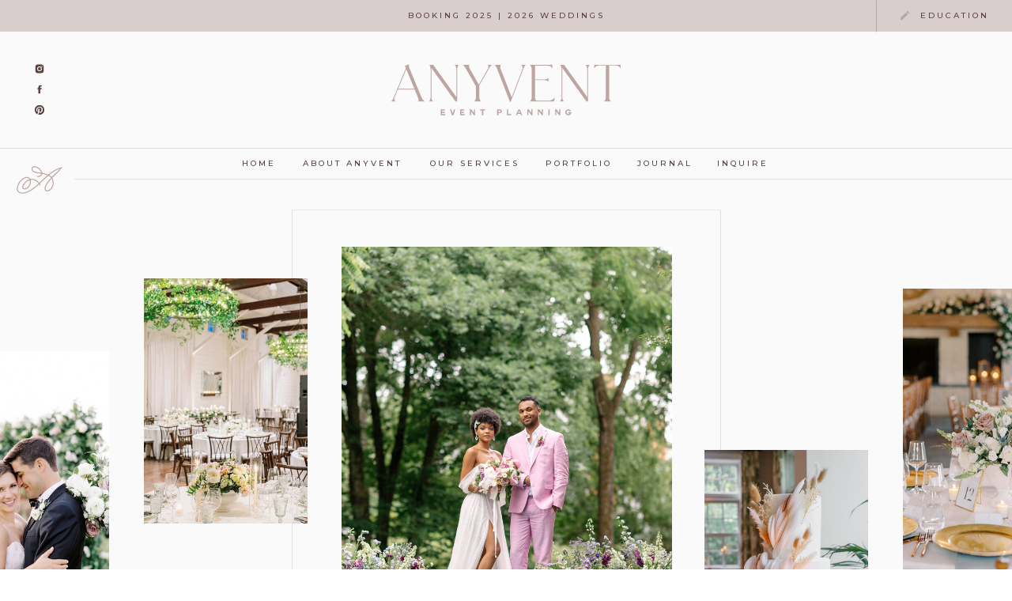

--- FILE ---
content_type: text/html; charset=UTF-8
request_url: https://anyventeventplanning.com/about
body_size: 28291
content:
<!DOCTYPE html>
<html class="d" lang="">
  <head>
    <meta charset="UTF-8" />
    <meta name="viewport" content="width=device-width, initial-scale=1" />
    <title>About | Luxury Event Planner Washington DC & Charlottesville</title>
      <link rel="icon" type="image/png" href="//static.showit.co/200/K7QQBDjxRtCZ35UGXrTFpQ/198670/untitled_design_6.png" />
      <link rel="preconnect" href="https://static.showit.co" />
      <meta name="description" content="Anyvent Event Planning is a boutique event planning firm specializing in weddings and milestone celebrations in Washington, DC and Charlottesville, Virginia. Meet Jazmin of Anyvent Event Planning." />
      <link rel="canonical" href="https://anyventeventplanning.com/about" />
    
    <link rel="preconnect" href="https://fonts.googleapis.com">
<link rel="preconnect" href="https://fonts.gstatic.com" crossorigin>
<link href="https://fonts.googleapis.com/css?family=Montserrat:500|Newsreader:300|Cormorant+Infant:regular" rel="stylesheet" type="text/css"/>
<style>
@font-face{font-family:Moneta Regular;src:url('//static.showit.co/file/9VftK-XnThq1pvxgY9XvKw/198670/moneta-regular.woff');}
@font-face{font-family:Walker Regular;src:url('//static.showit.co/file/b961I79jRIG4WJ-6aikRQw/198670/walkerregular.woff');}
 </style>
    <script id="init_data" type="application/json">
      {"mobile":{"w":320,"bgFillType":"color","bgColor":"colors-7"},"desktop":{"w":1200,"bgMediaType":"none","bgFillType":"color","bgColor":"colors-7"},"sid":"mi3qmp2vqdmugr2m78uvwg","break":768,"assetURL":"//static.showit.co","contactFormId":"198670/334560","cfAction":"aHR0cHM6Ly9jbGllbnRzZXJ2aWNlLnNob3dpdC5jby9jb250YWN0Zm9ybQ==","sgAction":"aHR0cHM6Ly9jbGllbnRzZXJ2aWNlLnNob3dpdC5jby9zb2NpYWxncmlk","blockData":[{"slug":"mobile-menu","visible":"m","states":[],"d":{"h":762,"w":1200,"bgFillType":"color","bgColor":"colors-3","bgMediaType":"none"},"m":{"h":501,"w":320,"locking":{"side":"t"},"nature":"wH","trIn":{"type":"fade","duration":0.75},"trOut":{"type":"fade","duration":0.75},"stateTrIn":{"type":"fade","duration":0.5},"stateTrOut":{"type":"fade","duration":0.5},"bgFillType":"color","bgColor":"colors-3","bgMediaType":"none","tr":{"in":{"cl":"fadeIn","d":0.75,"dl":"0"},"out":{"cl":"fadeOut","d":0.75,"dl":"0"}}}},{"slug":"cta","visible":"a","states":[],"d":{"h":40,"w":1200,"bgFillType":"color","bgColor":"colors-4:55","bgMediaType":"none"},"m":{"h":40,"w":320,"bgFillType":"color","bgColor":"colors-4:55","bgMediaType":"none"}},{"slug":"menu-color","visible":"a","states":[],"d":{"h":226,"w":1200,"bgFillType":"color","bgColor":"colors-5:35","bgMediaType":"none"},"m":{"h":1,"w":320,"bgFillType":"color","bgColor":"colors-7","bgMediaType":"none"}},{"slug":"intro","visible":"a","states":[],"d":{"h":1326,"w":1200,"bgFillType":"color","bgColor":"colors-5:35","bgMediaType":"none"},"m":{"h":1091,"w":320,"bgFillType":"color","bgColor":"colors-5:35","bgMediaType":"none"}},{"slug":"jazmin","visible":"a","states":[{"d":{"bgFillType":"color","bgColor":"#000000:0","bgMediaType":"none"},"m":{"bgFillType":"color","bgColor":"#000000:0","bgMediaType":"none"},"slug":"view-1"},{"d":{"bgFillType":"color","bgColor":"#000000:0","bgMediaType":"none"},"m":{"bgFillType":"color","bgColor":"#000000:0","bgMediaType":"none"},"slug":"view-2"},{"d":{"bgFillType":"color","bgColor":"#000000:0","bgMediaType":"none"},"m":{"bgFillType":"color","bgColor":"#000000:0","bgMediaType":"none"},"slug":"view-3"}],"d":{"h":970,"w":1200,"bgFillType":"color","bgColor":"colors-7","bgMediaType":"none"},"m":{"h":1240,"w":320,"bgFillType":"color","bgColor":"colors-7","bgMediaType":"none"},"stateTrans":[{},{},{}]},{"slug":"mission","visible":"a","states":[],"d":{"h":652,"w":1200,"bgFillType":"color","bgColor":"colors-3","bgMediaType":"image","bgImage":{"key":"bc172XmgRninEedijlsMcQ/198670/anyvent_event_planning_boutique_event_planning_firm_weddings_milestone_celebrations_washington_dc_charlottesville_virgina_celebrations_xiaoqi-li-photography-2022-05-14-merriam-garry-284_websize.jpg","aspect_ratio":1.49927,"title":"Anyvent Event Planning Boutique Event Planning Firm Weddings Milestone Celebrations Washington DC Charlottesville, Virgina Celebrations Xiaoqi-Li-Photography-2022-05-14-Merriam-Garry-284_websize","type":"asset"},"bgOpacity":10,"bgPos":"cm","bgScale":"cover","bgScroll":"f"},"m":{"h":734,"w":320,"bgFillType":"color","bgColor":"colors-3","bgMediaType":"image","bgImage":{"key":"bc172XmgRninEedijlsMcQ/198670/anyvent_event_planning_boutique_event_planning_firm_weddings_milestone_celebrations_washington_dc_charlottesville_virgina_celebrations_xiaoqi-li-photography-2022-05-14-merriam-garry-284_websize.jpg","aspect_ratio":1.49927,"title":"Anyvent Event Planning Boutique Event Planning Firm Weddings Milestone Celebrations Washington DC Charlottesville, Virgina Celebrations Xiaoqi-Li-Photography-2022-05-14-Merriam-Garry-284_websize","type":"asset"},"bgOpacity":10,"bgPos":"cm","bgScale":"cover","bgScroll":"f"}},{"slug":"team-intro","visible":"a","states":[],"d":{"h":949,"w":1200,"bgFillType":"color","bgColor":"colors-7","bgMediaType":"none"},"m":{"h":860,"w":320,"bgFillType":"color","bgColor":"colors-7","bgMediaType":"none"}},{"slug":"team-headshots","visible":"a","states":[{"d":{"bgFillType":"color","bgColor":"#000000:0","bgMediaType":"none"},"m":{"bgFillType":"color","bgColor":"#000000:0","bgMediaType":"none"},"slug":"view-1"},{"d":{"bgFillType":"color","bgColor":"#000000:0","bgMediaType":"none"},"m":{"bgFillType":"color","bgColor":"#000000:0","bgMediaType":"none"},"slug":"view-2"}],"d":{"h":534,"w":1200,"bgFillType":"color","bgColor":"colors-7","bgMediaType":"none"},"m":{"h":710,"w":320,"bgFillType":"color","bgColor":"colors-7","bgMediaType":"none"},"stateTrans":[{},{}]},{"slug":"team-bios","visible":"a","states":[{"d":{"bgFillType":"color","bgColor":"#000000:0","bgMediaType":"none"},"m":{"bgFillType":"color","bgColor":"#000000:0","bgMediaType":"none"},"slug":"view-4"},{"d":{"bgFillType":"color","bgColor":"#000000:0","bgMediaType":"none"},"m":{"bgFillType":"color","bgColor":"#000000:0","bgMediaType":"none"},"slug":"view-3"},{"d":{"bgFillType":"color","bgColor":"#000000:0","bgMediaType":"none"},"m":{"bgFillType":"color","bgColor":"#000000:0","bgMediaType":"none"},"slug":"view-1"},{"d":{"bgFillType":"color","bgColor":"#000000:0","bgMediaType":"none"},"m":{"bgFillType":"color","bgColor":"#000000:0","bgMediaType":"none"},"slug":"view-2"},{"d":{"bgFillType":"color","bgColor":"#000000:0","bgMediaType":"none"},"m":{"bgFillType":"color","bgColor":"#000000:0","bgMediaType":"none"},"slug":"view-6"},{"d":{"bgFillType":"color","bgColor":"#000000:0","bgMediaType":"none"},"m":{"bgFillType":"color","bgColor":"#000000:0","bgMediaType":"none"},"slug":"view-5"},{"d":{"bgFillType":"color","bgColor":"#000000:0","bgMediaType":"none"},"m":{"bgFillType":"color","bgColor":"#000000:0","bgMediaType":"none"},"slug":"view-7"},{"d":{"bgFillType":"color","bgColor":"#000000:0","bgMediaType":"none"},"m":{"bgFillType":"color","bgColor":"#000000:0","bgMediaType":"none"},"slug":"view-8"}],"d":{"h":836,"w":1200,"locking":{},"bgFillType":"color","bgColor":"colors-7","bgMediaType":"none"},"m":{"h":1225,"w":320,"bgFillType":"color","bgColor":"colors-7","bgMediaType":"none"},"stateTrans":[{},{},{},{},{},{},{},{}]},{"slug":"buffer","visible":"a","states":[],"d":{"h":19,"w":1200,"bgFillType":"color","bgColor":"colors-7","bgMediaType":"none"},"m":{"h":15,"w":320,"bgFillType":"color","bgColor":"colors-7","bgMediaType":"none"}},{"slug":"values","visible":"a","states":[{"d":{"bgFillType":"color","bgColor":"#000000:0","bgMediaType":"none"},"m":{"bgFillType":"color","bgColor":"#000000:0","bgMediaType":"none"},"slug":"view-1"},{"d":{"bgFillType":"color","bgColor":"#000000:0","bgMediaType":"none"},"m":{"bgFillType":"color","bgColor":"#000000:0","bgMediaType":"none"},"slug":"view-2"},{"d":{"bgFillType":"color","bgColor":"#000000:0","bgMediaType":"none"},"m":{"bgFillType":"color","bgColor":"#000000:0","bgMediaType":"none"},"slug":"view-3"},{"d":{"bgFillType":"color","bgColor":"#000000:0","bgMediaType":"none"},"m":{"bgFillType":"color","bgColor":"#000000:0","bgMediaType":"none"},"slug":"view-4"},{"d":{"bgFillType":"color","bgColor":"#000000:0","bgMediaType":"none"},"m":{"bgFillType":"color","bgColor":"#000000:0","bgMediaType":"none"},"slug":"view-5"}],"d":{"h":771,"w":1200,"bgFillType":"color","bgColor":"colors-1:25","bgMediaType":"none"},"m":{"h":1033,"w":320,"bgFillType":"color","bgColor":"colors-1:25","bgMediaType":"none"},"stateTrans":[{},{},{},{},{}]},{"slug":"accolades","visible":"a","states":[],"d":{"h":518,"w":1200,"bgFillType":"color","bgColor":"colors-7","bgMediaType":"none"},"m":{"h":613,"w":320,"bgFillType":"color","bgColor":"colors-7","bgMediaType":"none"}},{"slug":"footer","visible":"a","states":[],"d":{"h":686,"w":1200,"bgFillType":"color","bgColor":"colors-4:45","bgMediaType":"none"},"m":{"h":1183,"w":320,"bgFillType":"color","bgColor":"colors-4:45","bgMediaType":"none"}},{"slug":"credits","visible":"a","states":[],"d":{"h":40,"w":1200,"bgFillType":"color","bgColor":"colors-7","bgMediaType":"none"},"m":{"h":115,"w":320,"bgFillType":"color","bgColor":"colors-7","bgMediaType":"none"}}],"elementData":[{"type":"line","visible":"a","id":"mobile-menu_0","blockId":"mobile-menu","m":{"x":200,"y":95,"w":120,"a":0,"lockV":"t"},"d":{"x":95,"y":186,"w":1105,"h":1,"a":0,"lockH":"s"}},{"type":"svg","visible":"a","id":"mobile-menu_1","blockId":"mobile-menu","m":{"x":136,"y":438,"w":49,"h":29,"a":0,"lockV":"b"},"d":{"x":20,"y":170,"w":59,"h":35,"a":0,"lockH":"l"},"c":{"key":"tIQGBcSIRGux0GzNijcfqA/198670/anyvent_event_planning_boutique_event_planning_firm_weddings_milestone_celebrations_washington_dc_charlottesville_virgina_celebrations_logo-8.svg","aspect_ratio":1.65333}},{"type":"text","visible":"a","id":"mobile-menu_2","blockId":"mobile-menu","m":{"x":200,"y":278,"w":167,"h":14,"a":0,"lockV":"t"},"d":{"x":1087,"y":161,"w":95,"h":14,"a":0,"lockH":"r"}},{"type":"text","visible":"a","id":"mobile-menu_3","blockId":"mobile-menu","m":{"x":200,"y":347,"w":167,"h":14,"a":0,"lockV":"t"},"d":{"x":868,"y":161,"w":63,"h":14,"a":0}},{"type":"text","visible":"a","id":"mobile-menu_4","blockId":"mobile-menu","m":{"x":200,"y":313,"w":167,"h":14,"a":0,"lockV":"t"},"d":{"x":761,"y":161,"w":73,"h":14,"a":0}},{"type":"text","visible":"a","id":"mobile-menu_5","blockId":"mobile-menu","m":{"x":200,"y":244,"w":167,"h":14,"a":0,"lockV":"t"},"d":{"x":643,"y":161,"w":84,"h":14,"a":0}},{"type":"text","visible":"a","id":"mobile-menu_6","blockId":"mobile-menu","m":{"x":200,"y":209,"w":167,"h":14,"a":0,"lockV":"t"},"d":{"x":504,"y":161,"w":106,"h":14,"a":0}},{"type":"text","visible":"a","id":"mobile-menu_7","blockId":"mobile-menu","m":{"x":200,"y":175,"w":167,"h":14,"a":0,"lockV":"t"},"d":{"x":347,"y":161,"w":123,"h":14,"a":0}},{"type":"text","visible":"a","id":"mobile-menu_8","blockId":"mobile-menu","m":{"x":200,"y":140,"w":167,"h":14,"a":0,"lockV":"t"},"d":{"x":270,"y":161,"w":43,"h":14,"a":0}},{"type":"line","visible":"a","id":"mobile-menu_9","blockId":"mobile-menu","m":{"x":0,"y":95,"w":120,"a":0,"lockV":"t"},"d":{"x":0,"y":147,"w":1200,"h":1,"a":0,"lockH":"s"}},{"type":"svg","visible":"a","id":"mobile-menu_10","blockId":"mobile-menu","m":{"x":54,"y":22,"w":213,"h":42,"a":0,"lockV":"t"},"d":{"x":452,"y":41,"w":296,"h":65,"a":0},"c":{"key":"Ee50VUASS_GNbGWCvc79_w/198670/anyvent_event_planning_boutique_event_planning_firm_weddings_milestone_celebrations_washington_dc_charlottesville_virgina_celebrations_logo-8.svg","aspect_ratio":4.47761}},{"type":"icon","visible":"a","id":"mobile-menu_11","blockId":"mobile-menu","m":{"x":265,"y":381,"w":15,"h":15,"a":0,"lockV":"t"},"d":{"x":43,"y":92,"w":14,"h":14,"a":0,"lockH":"l"}},{"type":"icon","visible":"a","id":"mobile-menu_12","blockId":"mobile-menu","m":{"x":232,"y":380,"w":17,"h":17,"a":0,"lockV":"t"},"d":{"x":43,"y":66,"w":14,"h":14,"a":0,"lockH":"l"}},{"type":"icon","visible":"a","id":"mobile-menu_13","blockId":"mobile-menu","m":{"x":200,"y":381,"w":15,"h":15,"a":0,"lockV":"t"},"d":{"x":43,"y":40,"w":14,"h":14,"a":0,"lockH":"l"}},{"type":"icon","visible":"m","id":"mobile-menu_14","blockId":"mobile-menu","m":{"x":147,"y":82,"w":27,"h":27,"a":0,"lockV":"t"},"d":{"x":550,"y":331,"w":100,"h":100,"a":0},"pc":[{"type":"hide","block":"mobile-menu"}]},{"type":"gallery","visible":"a","id":"mobile-menu_15","blockId":"mobile-menu","m":{"x":0,"y":135,"w":174,"h":262,"a":0,"lockV":"t","g":{"tranTime":1}},"d":{"x":313,"y":-468,"w":575,"h":784,"a":0,"g":{"tranTime":1}},"imgs":[{"key":"KeC2o3B-SPWw6preAp3M7g/198670/anyvent_event_planning_boutique_event_planning_firm_weddings_milestone_celebrations_washington_dc_charlottesville_virgina_celebrations_432060_0002_1.jpg","ar":0.73208},{"key":"VgWIBi1jRtKzOK7bpG0lMA/198670/anyvent_wedding_couple.jpg","ar":1.4995},{"key":"gm4ktwlYQtSwIPlGQM06NQ/198670/anyvent_tented_wedding.jpg","ar":0.66667},{"key":"_bORgNsGRd-0zNMUs0qjiA/198670/anyvent_event_planning_boutique_event_planning_firm_weddings_milestone_celebrations_washington_dc_charlottesville_virgina_celebrations_13743_16_4.jpg","ar":0.74419},{"key":"jM2AANTtSXecp12ppb3iNA/198670/ashleycoxphotography_jacqueline_peter_wedding-49_2.jpg","ar":0.75066},{"key":"outWDcKmTGOWw7Q3Tfi6_Q/198670/anyvent_wedding_veil.jpg","ar":0.66689},{"key":"RCT7af_URAmj7UQ1Vo9FFQ/198670/ashleycoxphotography_jacqueline_peter_wedding-71_1.jpg","ar":0.75066},{"key":"tq8XEpndRw-gAJIjXdG6Ag/198670/anyvent_wedding.jpg","ar":1.5},{"key":"NxjzlD6HSb2h2L8Pskl-Lg/198670/anyvent_event_planning_boutique_event_planning_firm_weddings_milestone_celebrations_washington_dc_charlottesville_virgina_celebrations_jamie_and_adamwedding-631_websize.jpg","ar":0.66688},{"key":"yFzGgI7pRTSI1WCC1Bd4jA/198670/anyvent_event_planning_boutique_event_planning_firm_weddings_milestone_celebrations_washington_dc_charlottesville_virgina_celebrations_jamie_and_adamwedding-428_websize.jpg","ar":0.66688},{"key":"Kqs7hDlQT7e0V3qgXj6Biw/198670/anyvent_wedding_aisle.jpg","ar":0.66667}],"ch":1,"gal":"simple"},{"type":"text","visible":"a","id":"cta_0","blockId":"cta","m":{"x":0,"y":14,"w":320,"h":12,"a":0},"d":{"x":292,"y":14,"w":616,"h":11,"a":0}},{"type":"text","visible":"d","id":"cta_1","blockId":"cta","m":{"x":290,"y":46,"w":25,"h":4,"a":0},"d":{"x":1077,"y":14,"w":100,"h":14,"a":0,"lockH":"r"}},{"type":"line","visible":"d","id":"cta_2","blockId":"cta","m":{"x":48,"y":19,"w":224,"h":3,"a":0},"d":{"x":1009,"y":20,"w":40,"h":1,"a":90,"lockH":"r"}},{"type":"icon","visible":"d","id":"cta_3","blockId":"cta","m":{"x":135,"y":-5,"w":50,"h":50,"a":0},"d":{"x":1057,"y":12,"w":15,"h":15,"a":0,"lockH":"r"}},{"type":"line","visible":"a","id":"menu-color_0","blockId":"menu-color","m":{"x":200,"y":95,"w":120,"a":0},"d":{"x":95,"y":186,"w":1105,"h":1,"a":0,"lockH":"s"}},{"type":"svg","visible":"d","id":"menu-color_1","blockId":"menu-color","m":{"x":5,"y":44,"w":16,"h":9,"a":0},"d":{"x":20,"y":170,"w":59,"h":35,"a":0,"lockH":"l"},"c":{"key":"FcGbObAFQ4Wv3OgnuC2HOQ/198670/anyvent_event_planning_boutique_event_planning_firm_weddings_milestone_celebrations_washington_dc_charlottesville_virgina_celebrations_logo-5.svg","aspect_ratio":1.65333}},{"type":"line","visible":"a","id":"menu-color_4","blockId":"menu-color","m":{"x":0,"y":95,"w":120,"a":0},"d":{"x":0,"y":147,"w":1200,"h":1,"a":0,"lockH":"s"}},{"type":"svg","visible":"a","id":"menu-color_5","blockId":"menu-color","m":{"x":54,"y":25,"w":213,"h":42,"a":0},"d":{"x":452,"y":41,"w":296,"h":65,"a":0},"c":{"key":"kn3EduhrT8Orv1-aGSdpeA/198670/anyvent_event_planning_boutique_event_planning_firm_weddings_milestone_celebrations_washington_dc_charlottesville_virgina_celebrations_logo-5.svg","aspect_ratio":4.47761}},{"type":"icon","visible":"d","id":"menu-color_6","blockId":"menu-color","m":{"x":11,"y":26,"w":4,"h":4,"a":0},"d":{"x":43,"y":92,"w":14,"h":14,"a":0,"lockH":"l"}},{"type":"icon","visible":"d","id":"menu-color_7","blockId":"menu-color","m":{"x":11,"y":19,"w":4,"h":4,"a":0},"d":{"x":43,"y":66,"w":14,"h":14,"a":0,"lockH":"l"}},{"type":"icon","visible":"d","id":"menu-color_8","blockId":"menu-color","m":{"x":11,"y":11,"w":4,"h":4,"a":0},"d":{"x":43,"y":40,"w":14,"h":14,"a":0,"lockH":"l"}},{"type":"icon","visible":"m","id":"menu-color_9","blockId":"menu-color","m":{"x":139,"y":75,"w":40,"h":40,"a":0},"d":{"x":550,"y":331,"w":100,"h":100,"a":0},"pc":[{"type":"show","block":"mobile-menu"}]},{"type":"text","visible":"d","id":"menu-color_10","blockId":"menu-color","m":{"x":231,"y":46,"w":17,"h":4,"a":0},"d":{"x":864,"y":161,"w":70,"h":14,"a":0}},{"type":"text","visible":"d","id":"menu-color_11","blockId":"menu-color","m":{"x":203,"y":46,"w":19,"h":4,"a":0},"d":{"x":764,"y":161,"w":73,"h":14,"a":0}},{"type":"text","visible":"d","id":"menu-color_12","blockId":"menu-color","m":{"x":171,"y":46,"w":22,"h":4,"a":0},"d":{"x":647,"y":161,"w":90,"h":14,"a":0}},{"type":"text","visible":"d","id":"menu-color_13","blockId":"menu-color","m":{"x":134,"y":46,"w":28,"h":4,"a":0},"d":{"x":501,"y":161,"w":118,"h":14,"a":0}},{"type":"text","visible":"d","id":"menu-color_14","blockId":"menu-color","m":{"x":93,"y":46,"w":33,"h":4,"a":0},"d":{"x":336,"y":161,"w":138,"h":14,"a":0}},{"type":"text","visible":"d","id":"menu-color_15","blockId":"menu-color","m":{"x":72,"y":46,"w":11,"h":4,"a":0},"d":{"x":266,"y":161,"w":43,"h":14,"a":0}},{"type":"line","visible":"a","id":"intro_0","blockId":"intro","m":{"x":0,"y":469,"w":320,"a":0},"d":{"x":0,"y":782,"w":1200,"h":1,"a":0,"lockH":"s"}},{"type":"text","visible":"a","id":"intro_1","blockId":"intro","m":{"x":20,"y":704,"w":280,"h":211,"a":0},"d":{"x":174,"y":1073,"w":852,"h":97,"a":0}},{"type":"text","visible":"a","id":"intro_2","blockId":"intro","m":{"x":26,"y":581,"w":268,"h":67,"a":0,"trIn":{"cl":"fadeIn","d":1,"dl":2}},"d":{"x":140,"y":908,"w":921,"h":75,"a":0}},{"type":"text","visible":"a","id":"intro_3","blockId":"intro","m":{"x":105,"y":536,"w":205,"h":37,"a":0,"trIn":{"cl":"fadeIn","d":1,"dl":1}},"d":{"x":720,"y":832,"w":403,"h":75,"a":0}},{"type":"text","visible":"a","id":"intro_4","blockId":"intro","m":{"x":7,"y":540,"w":101,"h":37,"a":0,"trIn":{"cl":"fadeIn","d":1,"dl":0.5}},"d":{"x":553,"y":847,"w":157,"h":56,"a":0}},{"type":"text","visible":"a","id":"intro_5","blockId":"intro","m":{"x":35,"y":498,"w":251,"h":37,"a":0,"trIn":{"cl":"fadeIn","d":1,"dl":0}},"d":{"x":77,"y":832,"w":493,"h":75,"a":0}},{"type":"graphic","visible":"a","id":"intro_7","blockId":"intro","m":{"x":72,"y":151,"w":176,"h":262,"a":0},"d":{"x":392,"y":46,"w":418,"h":625,"a":0},"c":{"key":"Owo7cvKXRTKU5lOV3LFdJg/198670/anyvent_event_planning_boutique_event_planning_firm_weddings_milestone_celebrations_washington_dc_charlottesville_virgina_celebrations_coe_0910_2_1.jpg","aspect_ratio":0.66757}},{"type":"line","visible":"a","id":"intro_9","blockId":"intro","m":{"x":0,"y":677,"w":320,"a":0},"d":{"x":0,"y":1032,"w":1200,"h":1,"a":0,"lockH":"s"}},{"type":"graphic","visible":"a","id":"intro_10","blockId":"intro","m":{"x":264,"y":276,"w":87,"h":129,"a":0},"d":{"x":1102,"y":99,"w":240,"h":359,"a":0},"c":{"key":"ZhiAtcS0R62j_ADTBBQq8w/198670/anyvent_event_planning_boutique_event_planning_firm_weddings_milestone_celebrations_washington_dc_charlottesville_virgina_celebrations_jamie_and_adamwedding-702_1.jpg","aspect_ratio":1.49953}},{"type":"graphic","visible":"a","id":"intro_11","blockId":"intro","m":{"x":264,"y":269,"w":87,"h":136,"a":0},"d":{"x":-142,"y":178,"w":240,"h":359,"a":0},"c":{"key":"cLAF2tJDTNO2WeDr_RsKiw/198670/anyvent_event_planning_boutique_event_planning_firm_weddings_milestone_celebrations_washington_dc_charlottesville_virgina_celebrations_jamie_and_adamwedding-784_websize.jpg","aspect_ratio":0.66688}},{"type":"simple","visible":"a","id":"intro_12","blockId":"intro","m":{"x":49,"y":1002,"w":219,"h":40,"a":0},"d":{"x":492,"y":1211,"w":217,"h":40,"a":0}},{"type":"icon","visible":"a","id":"intro_13","blockId":"intro","m":{"x":216,"y":1006,"w":30,"h":30,"a":0},"d":{"x":653,"y":1213,"w":35,"h":35,"a":0}},{"type":"text","visible":"a","id":"intro_14","blockId":"intro","m":{"x":80,"y":1016,"w":145,"h":14,"a":0},"d":{"x":529,"y":1226,"w":159,"h":14,"a":0}},{"type":"simple","visible":"a","id":"intro_15","blockId":"intro","m":{"x":48,"y":130,"w":224,"h":303,"a":0},"d":{"x":329,"y":-1,"w":543,"h":719,"a":0}},{"type":"graphic","visible":"a","id":"intro_16","blockId":"intro","m":{"x":264,"y":269,"w":87,"h":129,"a":0},"d":{"x":851,"y":303,"w":207,"h":310,"a":0},"c":{"key":"HDs6EilscY8rv-ZqxJ6VMA/198670/dsc8333.jpg","aspect_ratio":0.66661}},{"type":"graphic","visible":"a","id":"intro_17","blockId":"intro","m":{"x":-30,"y":178,"w":87,"h":129,"a":0},"d":{"x":142,"y":86,"w":207,"h":310,"a":0},"c":{"key":"fJlBzvLg5kjmUX43K7kVow/198670/20241109lizaandjasonpippinhillwedding-details-108.jpg","aspect_ratio":0.66667}},{"type":"graphic","visible":"a","id":"jazmin_0","blockId":"jazmin","m":{"x":0,"y":-1,"w":160,"h":420,"a":0},"d":{"x":0,"y":0,"w":354,"h":970,"a":0,"lockH":"s"},"c":{"key":"d692BTgBSsyUmffdZ5nSbA/198670/anyvent_event_planning_boutique_event_planning_firm_weddings_milestone_celebrations_washington_dc_charlottesville_virgina_celebrations_1-preppingdetails-1.jpg","aspect_ratio":0.66667}},{"type":"line","visible":"a","id":"jazmin_1","blockId":"jazmin","m":{"x":0,"y":453,"w":320,"a":0},"d":{"x":0,"y":917,"w":1200,"h":1,"a":0,"lockH":"s"}},{"type":"simple","visible":"a","id":"jazmin_2","blockId":"jazmin","m":{"x":17,"y":1163,"w":280,"h":40,"a":0},"d":{"x":647,"y":714,"w":294,"h":40,"a":0,"lockH":"r"}},{"type":"icon","visible":"a","id":"jazmin_3","blockId":"jazmin","m":{"x":247,"y":1168,"w":30,"h":30,"a":0},"d":{"x":882,"y":716,"w":35,"h":35,"a":0,"lockH":"r"}},{"type":"text","visible":"a","id":"jazmin_4","blockId":"jazmin","m":{"x":41,"y":1178,"w":204,"h":14,"a":0},"d":{"x":677,"y":728,"w":208,"h":14,"a":0,"lockH":"r"}},{"type":"graphic","visible":"a","id":"jazmin_5","blockId":"jazmin","m":{"x":20,"y":58,"w":280,"h":420,"a":0},"d":{"x":129,"y":114,"w":449,"h":741,"a":0,"lockH":"r"},"c":{"key":"PNmLDXUp_8Je7nrv43Cjxg/198670/anyventeventplanning_10yearanni_angelikajohnsphotography-60_websize.jpg","aspect_ratio":0.75}},{"type":"line","visible":"a","id":"jazmin_6","blockId":"jazmin","m":{"x":0,"y":30,"w":320,"a":0},"d":{"x":0,"y":52,"w":1200,"h":1,"a":0,"lockH":"s"}},{"type":"text","visible":"d","id":"jazmin_view-1_0","blockId":"jazmin","m":{"x":40,"y":653,"w":260,"h":395,"a":0},"d":{"x":696,"y":373,"w":375,"h":290,"a":0,"lockH":"r"}},{"type":"text","visible":"m","id":"jazmin_view-1_1","blockId":"jazmin","m":{"x":40,"y":653,"w":260,"h":482,"a":0},"d":{"x":706,"y":383,"w":375,"h":336,"a":0,"lockH":"r"}},{"type":"line","visible":"a","id":"jazmin_view-1_2","blockId":"jazmin","m":{"x":-217,"y":898,"w":474,"a":90},"d":{"x":510,"y":522,"w":281,"h":1,"a":90,"lockH":"r"}},{"type":"text","visible":"a","id":"jazmin_view-1_3","blockId":"jazmin","m":{"x":20,"y":585,"w":280,"h":54,"a":0},"d":{"x":646,"y":263,"w":332,"h":75,"a":0,"lockH":"r"}},{"type":"text","visible":"a","id":"jazmin_view-1_4","blockId":"jazmin","m":{"x":19,"y":558,"w":283,"h":17,"a":0},"d":{"x":646,"y":246,"w":338,"h":17,"a":0,"lockH":"r"}},{"type":"svg","visible":"a","id":"jazmin_view-1_5","blockId":"jazmin","m":{"x":20,"y":505,"w":50,"h":37,"a":0},"d":{"x":650,"y":173,"w":69,"h":42,"a":0,"lockH":"r"},"c":{"key":"FcGbObAFQ4Wv3OgnuC2HOQ/198670/anyvent_event_planning_boutique_event_planning_firm_weddings_milestone_celebrations_washington_dc_charlottesville_virgina_celebrations_logo-5.svg","aspect_ratio":1.65333}},{"type":"text","visible":"d","id":"jazmin_view-2_0","blockId":"jazmin","m":{"x":40,"y":503,"w":260,"h":643,"a":0},"d":{"x":695,"y":164,"w":389,"h":483,"a":0,"lockH":"r"}},{"type":"text","visible":"m","id":"jazmin_view-2_1","blockId":"jazmin","m":{"x":40,"y":503,"w":260,"h":575,"a":0},"d":{"x":695,"y":164,"w":375,"h":546,"a":0,"lockH":"r"}},{"type":"line","visible":"a","id":"jazmin_view-2_2","blockId":"jazmin","m":{"x":-263,"y":793,"w":568,"a":90},"d":{"x":412,"y":410,"w":474,"h":1,"a":90,"lockH":"r"}},{"type":"text","visible":"a","id":"jazmin_view-3_0","blockId":"jazmin","m":{"x":40,"y":503,"w":260,"h":235,"a":0},"d":{"x":695,"y":164,"w":375,"h":199,"a":0,"lockH":"r"}},{"type":"line","visible":"a","id":"jazmin_view-3_1","blockId":"jazmin","m":{"x":-80,"y":612,"w":200,"a":90},"d":{"x":406,"y":416,"w":487,"h":1,"a":90,"lockH":"r"}},{"type":"gallery","visible":"a","id":"jazmin_view-3_2","blockId":"jazmin","m":{"x":20,"y":746,"w":280,"h":379,"a":0},"d":{"x":695,"y":356,"w":375,"h":304,"a":0,"lockH":"r","g":{"aa":3,"tranTime":1}},"imgs":[{"key":"UIUc7QAoRFuQIyDemmMngA/198670/ashleycoxphotography_jacqueline_peter_wedding-59.jpg","ar":0.75066},{"key":"4aDZPejFT_mAoaDLteFSxQ/198670/anyvent_bridesmaids.jpg","ar":1.5},{"key":"_V1g5yNXTOCB4LysTZD9tg/198670/anyvent_henna.jpg","ar":1.5},{"key":"DDKIyr2FRhaHlWvY16lVQw/198670/anyvent_event_planning_boutique_event_planning_firm_weddings_milestone_celebrations_washington_dc_charlottesville_virgina_celebrations_dsc_3941_3.jpg","ar":1.50147},{"key":"AkC2jO_VR16Mfvz_zvC7JQ/198670/anyvent_event_planning_boutique_event_planning_firm_weddings_milestone_celebrations_washington_dc_charlottesville_virgina_celebrations_sneak-peek-5714.jpg","ar":1.41241},{"key":"Gyl1RYFXTEiAAEVqulKkfg/198670/anyvent_event_planning_boutique_event_planning_firm_weddings_milestone_celebrations_washington_dc_charlottesville_virgina_celebrations_20220527hopeandsumanveritasweddingday-316.jpg","ar":1.5},{"key":"g0ToXXjcRrCVJ4HH_GMtCA/198670/anyvent_event_planning_boutique_event_planning_firm_weddings_milestone_celebrations_washington_dc_charlottesville_virgina_celebrations_20220527hopeandsumanveritasweddingday-294.jpg","ar":1.49813},{"key":"crcuC4E5RJaR2DyLw_g2jw/198670/ashleycoxphotography_jacqueline_peter_wedding-73.jpg","ar":0.75066}],"ch":1,"gal":"simple"},{"type":"line","visible":"a","id":"mission_0","blockId":"mission","m":{"x":20,"y":399,"w":280,"a":0},"d":{"x":137,"y":397,"w":927,"h":1,"a":0}},{"type":"text","visible":"a","id":"mission_1","blockId":"mission","m":{"x":21,"y":45,"w":280,"h":272,"a":0},"d":{"x":137,"y":111,"w":927,"h":179,"a":0,"o":100}},{"type":"text","visible":"a","id":"mission_2","blockId":"mission","m":{"x":20,"y":426,"w":280,"h":241,"a":0},"d":{"x":137,"y":439,"w":927,"h":100,"a":0}},{"type":"text","visible":"a","id":"mission_3","blockId":"mission","m":{"x":19,"y":344,"w":283,"h":17,"a":0},"d":{"x":137,"y":316,"w":927,"h":17,"a":0}},{"type":"line","visible":"a","id":"team-intro_0","blockId":"team-intro","m":{"x":0,"y":375,"w":320,"a":0},"d":{"x":3,"y":110,"w":1200,"h":1,"a":0,"lockH":"s"}},{"type":"line","visible":"a","id":"team-intro_1","blockId":"team-intro","m":{"x":0,"y":679,"w":320,"a":0},"d":{"x":3,"y":630,"w":1200,"h":1,"a":0,"lockH":"s"}},{"type":"text","visible":"a","id":"team-intro_4","blockId":"team-intro","m":{"x":20,"y":761,"w":280,"h":76,"a":0},"d":{"x":239,"y":816,"w":722,"h":63,"a":0}},{"type":"text","visible":"a","id":"team-intro_5","blockId":"team-intro","m":{"x":0,"y":737,"w":320,"h":17,"a":0},"d":{"x":396,"y":789,"w":408,"h":17,"a":0}},{"type":"graphic","visible":"a","id":"team-intro_6","blockId":"team-intro","m":{"x":20,"y":31,"w":280,"h":294,"a":0},"d":{"x":126,"y":201,"w":377,"h":375,"a":0,"gs":{"t":"zoom","p":140,"y":50,"x":50}},"c":{"key":"HXP5BMJ1S6uraW1_MEx1_Q/198670/2024anyventbrandingimages-groups-48.jpg","aspect_ratio":1.5}},{"type":"graphic","visible":"a","id":"team-intro_7","blockId":"team-intro","m":{"x":20,"y":342,"w":280,"h":370,"a":0},"d":{"x":636,"y":84,"w":406,"h":609,"a":0},"c":{"key":"QbrTpE_zT9muY5yK7HbRoA/198670/2024anyventbrandingimages_jazmin-13_2.jpg","aspect_ratio":0.66667}},{"type":"simple","visible":"d","id":"team-intro_8","blockId":"team-intro","m":{"x":48,"y":151,"w":224,"h":703.5,"a":0},"d":{"x":584,"y":42,"w":509,"h":692,"a":0}},{"type":"icon","visible":"a","id":"team-headshots_0","blockId":"team-headshots","m":{"x":245,"y":652,"w":29,"h":30,"a":0},"d":{"x":737,"y":466,"w":35,"h":35,"a":0}},{"type":"icon","visible":"a","id":"team-headshots_1","blockId":"team-headshots","m":{"x":47,"y":652,"w":29,"h":30,"a":180},"d":{"x":428,"y":466,"w":35,"h":35,"a":180}},{"type":"text","visible":"a","id":"team-headshots_2","blockId":"team-headshots","m":{"x":90,"y":655,"w":140,"h":37,"a":0},"d":{"x":477,"y":475,"w":246,"h":17,"a":0}},{"type":"text","visible":"a","id":"team-headshots_view-1_0","blockId":"team-headshots","m":{"x":20,"y":243,"w":130,"h":23,"a":0},"d":{"x":42,"y":377,"w":241,"h":17,"a":0}},{"type":"graphic","visible":"a","id":"team-headshots_view-1_1","blockId":"team-headshots","m":{"x":20,"y":330,"w":130,"h":200,"a":0},"d":{"x":334,"y":0,"w":268,"h":362,"a":0},"pc":[{"type":"show","block":"team-bios"}],"c":{"key":"pJeA4H6lSyeCCue5DNIfUQ/198670/2024anyventbrandingimages_eiliana-12_2.jpg","aspect_ratio":0.66667}},{"type":"graphic","visible":"a","id":"team-headshots_view-1_2","blockId":"team-headshots","m":{"x":18,"y":38,"w":130,"h":200,"a":0},"d":{"x":42,"y":0,"w":241,"h":362,"a":0,"gs":{"s":7}},"pc":[{"type":"show","block":"team-bios"}],"c":{"key":"1UkWP8KDTqSaASzXhUFPhw/198670/2024anyventbrandingimages_savannah.jpg","aspect_ratio":0.66667}},{"type":"line","visible":"a","id":"team-headshots_view-1_3","blockId":"team-headshots","m":{"x":20,"y":273,"w":130,"a":0},"d":{"x":42,"y":396,"w":132,"h":1,"a":0}},{"type":"line","visible":"a","id":"team-headshots_view-1_4","blockId":"team-headshots","m":{"x":161,"y":273,"w":130,"h":1,"a":0},"d":{"x":334,"y":396,"w":132,"h":1,"a":0}},{"type":"text","visible":"a","id":"team-headshots_view-1_5","blockId":"team-headshots","m":{"x":22,"y":574,"w":126,"h":26,"a":0},"d":{"x":334,"y":403,"w":241,"h":24,"a":0},"pc":[{"type":"show","block":"team-bios"}]},{"type":"text","visible":"a","id":"team-headshots_view-1_6","blockId":"team-headshots","m":{"x":19,"y":540,"w":131,"h":23,"a":0},"d":{"x":334,"y":379,"w":241,"h":17,"a":0}},{"type":"text","visible":"a","id":"team-headshots_view-1_7","blockId":"team-headshots","m":{"x":22,"y":266,"w":131,"h":26,"a":0},"d":{"x":42,"y":397,"w":241,"h":24,"a":0},"pc":[{"type":"show","block":"team-bios"}]},{"type":"text","visible":"a","id":"team-headshots_view-1_8","blockId":"team-headshots","m":{"x":160,"y":243,"w":131,"h":23,"a":0},"d":{"x":648,"y":379,"w":241,"h":17,"a":0}},{"type":"line","visible":"a","id":"team-headshots_view-1_9","blockId":"team-headshots","m":{"x":18,"y":575,"w":130,"h":1,"a":0},"d":{"x":648,"y":396,"w":132,"h":1,"a":0}},{"type":"line","visible":"a","id":"team-headshots_view-1_10","blockId":"team-headshots","m":{"x":166,"y":575,"w":130,"h":1,"a":0},"d":{"x":944,"y":397,"w":132,"h":1,"a":0}},{"type":"graphic","visible":"a","id":"team-headshots_view-1_11","blockId":"team-headshots","m":{"x":160,"y":38,"w":140,"h":200,"a":0},"d":{"x":648,"y":0,"w":265,"h":362,"a":0},"pc":[{"type":"show","block":"team-bios"}],"c":{"key":"MU6XNV7zCAB644xuA9rkTA/198670/anyvent_mk108_2.jpg","aspect_ratio":1.5}},{"type":"text","visible":"a","id":"team-headshots_view-1_12","blockId":"team-headshots","m":{"x":162,"y":268,"w":138,"h":23,"a":0},"d":{"x":648,"y":402,"w":150,"h":25,"a":0}},{"type":"graphic","visible":"a","id":"team-headshots_view-1_13","blockId":"team-headshots","m":{"x":166,"y":330,"w":134,"h":200,"a":0},"d":{"x":944,"y":0,"w":256,"h":362,"a":0},"pc":[{"type":"show","block":"team-bios"}],"c":{"key":"iZ6o9ZSLSiqhyIaIgR9mVA/198670/2024anyventbrandingimages-jackie-12.jpg","aspect_ratio":0.66667}},{"type":"text","visible":"a","id":"team-headshots_view-1_14","blockId":"team-headshots","m":{"x":166,"y":540,"w":67,"h":16,"a":0},"d":{"x":944,"y":382,"w":186,"h":20,"a":0}},{"type":"text","visible":"a","id":"team-headshots_view-1_15","blockId":"team-headshots","m":{"x":164,"y":575,"w":138,"h":23,"a":0},"d":{"x":944,"y":402,"w":150,"h":25,"a":0}},{"type":"line","visible":"a","id":"team-headshots_view-2_0","blockId":"team-headshots","m":{"x":16,"y":267,"w":130,"h":1,"a":0},"d":{"x":630,"y":396,"w":159,"h":1,"a":0}},{"type":"line","visible":"a","id":"team-headshots_view-2_1","blockId":"team-headshots","m":{"x":20,"y":577,"w":130,"h":1,"a":0},"d":{"x":334,"y":396,"w":163,"h":1,"a":0}},{"type":"graphic","visible":"a","id":"team-headshots_view-2_2","blockId":"team-headshots","m":{"x":20,"y":326,"w":130,"h":199,"a":0},"d":{"x":334,"y":0,"w":249,"h":362,"a":0},"pc":[{"type":"show","block":"team-bios"}],"c":{"key":"_aZCmk1CQICBtcSiaqmhMA/198670/dsc_9306.jpg","aspect_ratio":0.66667}},{"type":"text","visible":"a","id":"team-headshots_view-2_3","blockId":"team-headshots","m":{"x":20,"y":532,"w":67,"h":16,"a":0},"d":{"x":334,"y":376,"w":236,"h":20,"a":0}},{"type":"text","visible":"a","id":"team-headshots_view-2_4","blockId":"team-headshots","m":{"x":20,"y":579,"w":138,"h":23,"a":0},"d":{"x":334,"y":402,"w":150,"h":25,"a":0}},{"type":"graphic","visible":"a","id":"team-headshots_view-2_5","blockId":"team-headshots","m":{"x":170,"y":326,"w":130,"h":199,"a":0},"d":{"x":630,"y":0,"w":263,"h":362,"a":0},"pc":[{"type":"show","block":"team-bios"}],"c":{"key":"0vBp81zpT9-sDnd7KVbCMQ/198670/img_9445_2.jpg","aspect_ratio":1.5}},{"type":"text","visible":"a","id":"team-headshots_view-2_6","blockId":"team-headshots","m":{"x":170,"y":532,"w":67,"h":16,"a":0},"d":{"x":630,"y":376,"w":263,"h":20,"a":0}},{"type":"text","visible":"a","id":"team-headshots_view-2_7","blockId":"team-headshots","m":{"x":170,"y":579,"w":138,"h":23,"a":0},"d":{"x":630,"y":402,"w":150,"h":25,"a":0}},{"type":"line","visible":"a","id":"team-bios_0","blockId":"team-bios","m":{"x":0,"y":1138,"w":320,"a":0},"d":{"x":0,"y":783,"w":1200,"h":1,"a":0,"lockH":"s"}},{"type":"simple","visible":"a","id":"team-bios_1","blockId":"team-bios","m":{"x":31,"y":1163,"w":260,"h":40,"a":0},"d":{"x":625,"y":661,"w":283,"h":40,"a":0}},{"type":"icon","visible":"a","id":"team-bios_2","blockId":"team-bios","m":{"x":254,"y":1067,"w":30,"h":30,"a":0},"d":{"x":852,"y":663,"w":35,"h":35,"a":0}},{"type":"text","visible":"a","id":"team-bios_3","blockId":"team-bios","m":{"x":65,"y":1176,"w":190,"h":14,"a":0},"d":{"x":655,"y":675,"w":190,"h":14,"a":0}},{"type":"line","visible":"a","id":"team-bios_4","blockId":"team-bios","m":{"x":-186,"y":822,"w":415,"a":90},"d":{"x":475,"y":437,"w":310,"h":1,"a":90}},{"type":"line","visible":"a","id":"team-bios_5","blockId":"team-bios","m":{"x":0,"y":30,"w":320,"a":0},"d":{"x":0,"y":52,"w":1200,"h":1,"a":0,"lockH":"s"}},{"type":"line","visible":"a","id":"team-bios_6","blockId":"team-bios","m":{"x":0,"y":30,"w":320,"a":0},"d":{"x":0,"y":0,"w":1200,"h":1,"a":0,"lockH":"s"}},{"type":"simple","visible":"a","id":"team-bios_7","blockId":"team-bios","m":{"x":280,"y":0,"w":40,"h":40,"a":0},"d":{"x":1148,"y":0,"w":52,"h":52,"a":0,"lockH":"r"},"pc":[{"type":"hide","block":"team-bios"}]},{"type":"icon","visible":"a","id":"team-bios_8","blockId":"team-bios","m":{"x":288,"y":8,"w":25,"h":25,"a":270},"d":{"x":1161,"y":12,"w":27,"h":28,"a":270,"lockH":"r"},"pc":[{"type":"hide","block":"team-bios"}]},{"type":"text","visible":"a","id":"team-bios_view-4_0","blockId":"team-bios","m":{"x":40,"y":606,"w":260,"h":235,"a":0},"d":{"x":675,"y":273,"w":413,"h":340,"a":0}},{"type":"text","visible":"a","id":"team-bios_view-4_1","blockId":"team-bios","m":{"x":20,"y":539,"w":280,"h":54,"a":0},"d":{"x":625,"y":163,"w":421,"h":75,"a":0}},{"type":"text","visible":"a","id":"team-bios_view-4_2","blockId":"team-bios","m":{"x":19,"y":512,"w":283,"h":17,"a":0},"d":{"x":625,"y":146,"w":283,"h":17,"a":0}},{"type":"graphic","visible":"a","id":"team-bios_view-4_3","blockId":"team-bios","m":{"x":20,"y":58,"w":280,"h":420,"a":0},"d":{"x":150,"y":114,"w":406,"h":609,"a":0},"c":{"key":"wFO4LeXNR6-b56h_b1Marg/198670/2024anyventbrandingimages_savannah-40.jpg","aspect_ratio":0.66667}},{"type":"text","visible":"a","id":"team-bios_view-3_0","blockId":"team-bios","m":{"x":40,"y":606,"w":260,"h":235,"a":0},"d":{"x":675,"y":273,"w":409,"h":340,"a":0}},{"type":"text","visible":"a","id":"team-bios_view-3_1","blockId":"team-bios","m":{"x":20,"y":539,"w":280,"h":54,"a":0},"d":{"x":625,"y":163,"w":376,"h":75,"a":0}},{"type":"text","visible":"a","id":"team-bios_view-3_2","blockId":"team-bios","m":{"x":19,"y":512,"w":283,"h":17,"a":0},"d":{"x":625,"y":146,"w":283,"h":17,"a":0}},{"type":"graphic","visible":"a","id":"team-bios_view-3_3","blockId":"team-bios","m":{"x":20,"y":58,"w":280,"h":420,"a":0},"d":{"x":150,"y":114,"w":406,"h":609,"a":0},"c":{"key":"pJeA4H6lSyeCCue5DNIfUQ/198670/2024anyventbrandingimages_eiliana-12_2.jpg","aspect_ratio":0.66667}},{"type":"text","visible":"a","id":"team-bios_view-1_0","blockId":"team-bios","m":{"x":40,"y":606,"w":260,"h":235,"a":0},"d":{"x":675,"y":273,"w":486,"h":291,"a":0}},{"type":"text","visible":"a","id":"team-bios_view-1_1","blockId":"team-bios","m":{"x":20,"y":539,"w":280,"h":54,"a":0},"d":{"x":625,"y":163,"w":376,"h":75,"a":0}},{"type":"text","visible":"a","id":"team-bios_view-1_2","blockId":"team-bios","m":{"x":19,"y":512,"w":283,"h":17,"a":0},"d":{"x":625,"y":146,"w":283,"h":17,"a":0}},{"type":"graphic","visible":"a","id":"team-bios_view-1_3","blockId":"team-bios","m":{"x":20,"y":58,"w":280,"h":420,"a":0},"d":{"x":150,"y":114,"w":406,"h":609,"a":0},"c":{"key":"erg3rqxr_DVcBM7AIg6j0A/198670/anyvent_mk146.jpg","aspect_ratio":0.66667}},{"type":"text","visible":"d","id":"team-bios_view-2_0","blockId":"team-bios","m":{"x":40,"y":606,"w":260,"h":375,"a":0},"d":{"x":661,"y":237,"w":492,"h":319,"a":0}},{"type":"text","visible":"m","id":"team-bios_view-2_1","blockId":"team-bios","m":{"x":40,"y":606,"w":268,"h":431,"a":0},"d":{"x":685,"y":283,"w":392,"h":199,"a":0}},{"type":"text","visible":"a","id":"team-bios_view-2_2","blockId":"team-bios","m":{"x":20,"y":539,"w":280,"h":54,"a":0},"d":{"x":625,"y":143,"w":376,"h":75,"a":0}},{"type":"text","visible":"a","id":"team-bios_view-2_3","blockId":"team-bios","m":{"x":19,"y":512,"w":283,"h":17,"a":0},"d":{"x":625,"y":114,"w":283,"h":17,"a":0}},{"type":"graphic","visible":"a","id":"team-bios_view-2_4","blockId":"team-bios","m":{"x":20,"y":58,"w":280,"h":420,"a":0},"d":{"x":150,"y":114,"w":406,"h":609,"a":0},"c":{"key":"SfetanwwR26uqGC1-gMa8g/198670/2024anyventbrandingimages-jackie-39_2.jpg","aspect_ratio":0.66667}},{"type":"text","visible":"a","id":"team-bios_view-6_0","blockId":"team-bios","m":{"x":40,"y":606,"w":260,"h":400,"a":0},"d":{"x":660,"y":261,"w":529,"h":340,"a":0}},{"type":"text","visible":"a","id":"team-bios_view-6_1","blockId":"team-bios","m":{"x":20,"y":539,"w":280,"h":54,"a":0},"d":{"x":625,"y":163,"w":421,"h":75,"a":0}},{"type":"text","visible":"a","id":"team-bios_view-6_2","blockId":"team-bios","m":{"x":19,"y":512,"w":283,"h":17,"a":0},"d":{"x":624,"y":146,"w":283,"h":17,"a":0}},{"type":"graphic","visible":"a","id":"team-bios_view-6_3","blockId":"team-bios","m":{"x":20,"y":58,"w":280,"h":420,"a":0},"d":{"x":150,"y":114,"w":406,"h":609,"a":0},"c":{"key":"SfetanwwR26uqGC1-gMa8g/198670/2024anyventbrandingimages-jackie-39_2.jpg","aspect_ratio":0.66667}},{"type":"text","visible":"a","id":"team-bios_view-5_0","blockId":"team-bios","m":{"x":40,"y":606,"w":260,"h":364,"a":0},"d":{"x":675,"y":273,"w":405,"h":340,"a":0}},{"type":"text","visible":"a","id":"team-bios_view-5_1","blockId":"team-bios","m":{"x":20,"y":539,"w":280,"h":54,"a":0},"d":{"x":625,"y":163,"w":421,"h":75,"a":0}},{"type":"text","visible":"a","id":"team-bios_view-5_2","blockId":"team-bios","m":{"x":19,"y":512,"w":283,"h":17,"a":0},"d":{"x":625,"y":146,"w":283,"h":17,"a":0}},{"type":"graphic","visible":"a","id":"team-bios_view-5_3","blockId":"team-bios","m":{"x":20,"y":58,"w":280,"h":420,"a":0},"d":{"x":150,"y":114,"w":406,"h":609,"a":0},"c":{"key":"d0aQQSopRziemnKbWQlt9Q/198670/2024anyventbrandingimages-hannah-20_2.jpg","aspect_ratio":0.66667}},{"type":"text","visible":"a","id":"team-bios_view-7_0","blockId":"team-bios","m":{"x":40,"y":606,"w":260,"h":364,"a":0},"d":{"x":675,"y":273,"w":478,"h":340,"a":0}},{"type":"text","visible":"a","id":"team-bios_view-7_1","blockId":"team-bios","m":{"x":20,"y":539,"w":280,"h":54,"a":0},"d":{"x":625,"y":163,"w":421,"h":75,"a":0}},{"type":"text","visible":"a","id":"team-bios_view-7_2","blockId":"team-bios","m":{"x":19,"y":512,"w":283,"h":17,"a":0},"d":{"x":625,"y":146,"w":283,"h":17,"a":0}},{"type":"graphic","visible":"a","id":"team-bios_view-7_3","blockId":"team-bios","m":{"x":20,"y":58,"w":280,"h":420,"a":0},"d":{"x":150,"y":114,"w":406,"h":609,"a":0},"c":{"key":"_aZCmk1CQICBtcSiaqmhMA/198670/dsc_9306.jpg","aspect_ratio":0.66667}},{"type":"text","visible":"a","id":"team-bios_view-8_0","blockId":"team-bios","m":{"x":40,"y":606,"w":260,"h":364,"a":0},"d":{"x":647,"y":261,"w":553,"h":340,"a":0}},{"type":"text","visible":"a","id":"team-bios_view-8_1","blockId":"team-bios","m":{"x":20,"y":539,"w":280,"h":54,"a":0},"d":{"x":625,"y":163,"w":421,"h":75,"a":0}},{"type":"text","visible":"a","id":"team-bios_view-8_2","blockId":"team-bios","m":{"x":19,"y":512,"w":283,"h":17,"a":0},"d":{"x":625,"y":146,"w":283,"h":17,"a":0}},{"type":"graphic","visible":"a","id":"team-bios_view-8_3","blockId":"team-bios","m":{"x":20,"y":58,"w":280,"h":420,"a":0},"d":{"x":150,"y":114,"w":406,"h":609,"a":0},"c":{"key":"0vBp81zpT9-sDnd7KVbCMQ/198670/img_9445_2.jpg","aspect_ratio":1.5}},{"type":"graphic","visible":"a","id":"values_0","blockId":"values","m":{"x":0,"y":0,"w":320,"h":331,"a":0},"d":{"x":398,"y":0,"w":802,"h":771,"a":0,"o":100,"lockH":"s"},"c":{"key":"ObvRQGweQLaY7Lvj1HCUjg/198670/anyvent_event_planning_boutique_event_planning_firm_weddings_milestone_celebrations_washington_dc_charlottesville_virgina_celebrations_awpfavorites027-scaled-800x800_c.jpg","aspect_ratio":1}},{"type":"simple","visible":"a","id":"values_1","blockId":"values","m":{"x":0,"y":0,"w":320,"h":331,"a":0},"d":{"x":398,"y":0,"w":802,"h":771,"a":0,"o":60,"lockH":"s"}},{"type":"simple","visible":"a","id":"values_2","blockId":"values","m":{"x":0,"y":0,"w":237,"h":331,"a":0},"d":{"x":398,"y":0,"w":802,"h":771,"a":0,"lockH":"l"}},{"type":"simple","visible":"a","id":"values_3","blockId":"values","m":{"x":0,"y":0,"w":237,"h":331,"a":0},"d":{"x":398,"y":0,"w":802,"h":771,"a":0,"lockH":"l"}},{"type":"graphic","visible":"a","id":"values_4","blockId":"values","m":{"x":20,"y":32,"w":280,"h":365,"a":0},"d":{"x":673,"y":104,"w":371,"h":564,"a":0,"o":100,"lockH":"l"},"c":{"key":"6RAnfSiGTl2j6PtyrzYVCw/198670/anyvent_event_planning_boutique_event_planning_firm_weddings_milestone_celebrations_washington_dc_charlottesville_virgina_celebrations_awpfavorites103_3.jpg","aspect_ratio":0.66689}},{"type":"simple","visible":"a","id":"values_5","blockId":"values","m":{"x":18,"y":920,"w":204,"h":41,"a":0},"d":{"x":50,"y":633,"w":206,"h":40,"a":0,"lockH":"l"}},{"type":"text","visible":"a","id":"values_6","blockId":"values","m":{"x":44,"y":930,"w":130,"h":18,"a":0},"d":{"x":75,"y":647,"w":131,"h":14,"a":0,"lockH":"l"}},{"type":"icon","visible":"a","id":"values_7","blockId":"values","m":{"x":168,"y":922,"w":36,"h":36,"a":0},"d":{"x":204,"y":635,"w":35,"h":35,"a":0,"lockH":"l"}},{"type":"line","visible":"a","id":"values_8","blockId":"values","m":{"x":20,"y":575,"w":280,"a":0},"d":{"x":50,"y":373,"w":623,"h":1,"a":0,"lockH":"l"}},{"type":"text","visible":"a","id":"values_9","blockId":"values","m":{"x":66,"y":426,"w":195,"h":15,"a":0},"d":{"x":115,"y":181,"w":283,"h":17,"a":0,"lockH":"l"}},{"type":"svg","visible":"a","id":"values_10","blockId":"values","m":{"x":20,"y":418,"w":30,"h":30,"a":0},"d":{"x":50,"y":176,"w":49,"h":26,"a":0,"lockH":"l"},"c":{"key":"at-Dz5I9TVKecmCvdfaYQQ/198670/anyvent_event_planning_boutique_event_planning_firm_weddings_milestone_celebrations_washington_dc_charlottesville_virgina_celebrations_logo-4.svg","aspect_ratio":1.65333}},{"type":"text","visible":"a","id":"values_view-1_0","blockId":"values","m":{"x":20,"y":594,"w":268,"h":304,"a":0},"d":{"x":50,"y":397,"w":550,"h":204,"a":0,"lockH":"l"}},{"type":"text","visible":"a","id":"values_view-1_1","blockId":"values","m":{"x":18,"y":480,"w":285,"h":81,"a":0},"d":{"x":50,"y":225,"w":532,"h":132,"a":0,"lockH":"l"}},{"type":"text","visible":"a","id":"values_view-2_0","blockId":"values","m":{"x":20,"y":594,"w":280,"h":284,"a":0},"d":{"x":50,"y":397,"w":532,"h":206,"a":0,"lockH":"l"}},{"type":"text","visible":"a","id":"values_view-2_1","blockId":"values","m":{"x":18,"y":480,"w":285,"h":81,"a":0},"d":{"x":50,"y":225,"w":532,"h":132,"a":0,"lockH":"l"}},{"type":"text","visible":"a","id":"values_view-3_0","blockId":"values","m":{"x":20,"y":594,"w":280,"h":249,"a":0},"d":{"x":50,"y":397,"w":550,"h":170,"a":0,"lockH":"l"}},{"type":"text","visible":"a","id":"values_view-3_1","blockId":"values","m":{"x":18,"y":480,"w":285,"h":69,"a":0},"d":{"x":50,"y":225,"w":532,"h":132,"a":0,"lockH":"l"}},{"type":"text","visible":"a","id":"values_view-4_0","blockId":"values","m":{"x":20,"y":594,"w":280,"h":235,"a":0},"d":{"x":50,"y":397,"w":543,"h":170,"a":0,"lockH":"l"}},{"type":"text","visible":"a","id":"values_view-4_1","blockId":"values","m":{"x":18,"y":484,"w":285,"h":71,"a":0},"d":{"x":50,"y":225,"w":585,"h":132,"a":0,"lockH":"l"}},{"type":"text","visible":"a","id":"values_view-5_0","blockId":"values","m":{"x":20,"y":594,"w":280,"h":179,"a":0},"d":{"x":50,"y":397,"w":484,"h":170,"a":0,"lockH":"l"}},{"type":"text","visible":"a","id":"values_view-5_1","blockId":"values","m":{"x":18,"y":480,"w":285,"h":72,"a":0},"d":{"x":50,"y":225,"w":589,"h":132,"a":0,"lockH":"l"}},{"type":"simple","visible":"a","id":"accolades_0","blockId":"accolades","m":{"x":0,"y":575,"w":320,"h":38,"a":0},"d":{"x":432,"y":403,"w":336,"h":40,"a":0}},{"type":"text","visible":"a","id":"accolades_1","blockId":"accolades","m":{"x":21,"y":588,"w":272,"h":14,"a":0},"d":{"x":462,"y":418,"w":272,"h":14,"a":0}},{"type":"icon","visible":"a","id":"accolades_2","blockId":"accolades","m":{"x":274,"y":579,"w":30,"h":30,"a":0},"d":{"x":718,"y":405,"w":35,"h":35,"a":0}},{"type":"line","visible":"a","id":"accolades_3","blockId":"accolades","m":{"x":25,"y":154,"w":270,"a":0},"d":{"x":100,"y":236,"w":1000,"h":1,"a":0}},{"type":"line","visible":"a","id":"accolades_4","blockId":"accolades","m":{"x":0,"y":15,"w":320,"a":0},"d":{"x":0,"y":24,"w":1200,"h":1,"a":0,"lockH":"s"}},{"type":"simple","visible":"a","id":"accolades_5","blockId":"accolades","m":{"x":108,"y":-24,"w":106,"h":106,"a":0},"d":{"x":528,"y":-32,"w":145,"h":145,"a":0}},{"type":"graphic","visible":"a","id":"accolades_6","blockId":"accolades","m":{"x":86,"y":454,"w":148,"h":98,"a":0},"d":{"x":997,"y":276,"w":120,"h":79,"a":0,"o":40},"c":{"key":"dqwn4hRm9p3bvpZY6_OsUA/198670/wash_cover_black_1.png","aspect_ratio":1.53232}},{"type":"graphic","visible":"a","id":"accolades_7","blockId":"accolades","m":{"x":60,"y":402,"w":202,"h":42,"a":0},"d":{"x":734,"y":300,"w":243,"h":58,"a":0,"o":35},"c":{"key":"m-X0XzpetZnjCyy1r8Vazg/198670/download_91.jpg","aspect_ratio":4.22018}},{"type":"graphic","visible":"a","id":"accolades_8","blockId":"accolades","m":{"x":69,"y":318,"w":183,"h":54,"a":0},"d":{"x":529,"y":294,"w":183,"h":54,"a":0,"o":35},"c":{"key":"WvgeupRDRkOHBs8tcPSNDA/198670/c_and_c-featured-badge-02.png","aspect_ratio":3.38983}},{"type":"graphic","visible":"a","id":"accolades_9","blockId":"accolades","m":{"x":82,"y":238,"w":157,"h":82,"a":0},"d":{"x":322,"y":276,"w":157,"h":82,"a":0,"o":35},"c":{"key":"uHSS7lq-Tu-NDh3zuseayw/198670/munaluchi.png","aspect_ratio":1.90476}},{"type":"graphic","visible":"a","id":"accolades_10","blockId":"accolades","m":{"x":74,"y":165,"w":173,"h":93,"a":0},"d":{"x":109,"y":266,"w":173,"h":93,"a":0,"o":35},"c":{"key":"7Fp2JlC-SMONIeEP6wKJLA/198670/washingtonian_wedding.jpg","aspect_ratio":1.875}},{"type":"simple","visible":"a","id":"accolades_11","blockId":"accolades","m":{"x":117,"y":-16,"w":88,"h":88,"a":0},"d":{"x":541,"y":-24,"w":119,"h":119,"a":0}},{"type":"simple","visible":"a","id":"accolades_12","blockId":"accolades","m":{"x":6,"y":18,"w":320,"h":63,"a":0},"d":{"x":462,"y":25,"w":336,"h":70,"a":0}},{"type":"svg","visible":"a","id":"accolades_13","blockId":"accolades","m":{"x":132,"y":4,"w":56,"h":34,"a":0},"d":{"x":566,"y":0,"w":69,"h":42,"a":0},"c":{"key":"FcGbObAFQ4Wv3OgnuC2HOQ/198670/anyvent_event_planning_boutique_event_planning_firm_weddings_milestone_celebrations_washington_dc_charlottesville_virgina_celebrations_logo-5.svg","aspect_ratio":1.65333}},{"type":"text","visible":"a","id":"accolades_14","blockId":"accolades","m":{"x":20,"y":57,"w":280,"h":73,"a":0},"d":{"x":126,"y":100,"w":948,"h":75,"a":0}},{"type":"simple","visible":"a","id":"footer_0","blockId":"footer","m":{"x":0,"y":1144,"w":320,"h":40,"a":0},"d":{"x":432,"y":595,"w":336,"h":40,"a":0}},{"type":"text","visible":"a","id":"footer_1","blockId":"footer","m":{"x":22,"y":1159,"w":275,"h":14,"a":0},"d":{"x":462,"y":609,"w":291,"h":14,"a":0}},{"type":"icon","visible":"a","id":"footer_2","blockId":"footer","m":{"x":278,"y":1152,"w":25,"h":25,"a":0},"d":{"x":718,"y":597,"w":35,"h":35,"a":0}},{"type":"text","visible":"a","id":"footer_3","blockId":"footer","m":{"x":20,"y":907,"w":280,"h":213,"a":0},"d":{"x":356,"y":352,"w":774,"h":69,"a":0}},{"type":"svg","visible":"a","id":"footer_4","blockId":"footer","m":{"x":36,"y":795,"w":248,"h":88,"a":0},"d":{"x":455,"y":466,"w":291,"h":99,"a":0},"c":{"key":"tS-V_oz1Q_C2TNEcgAQX3Q/198670/anyvent_event_planning_boutique_event_planning_firm_weddings_milestone_celebrations_washington_dc_charlottesville_virgina_celebrations_logo-4.svg","aspect_ratio":2.94118}},{"type":"text","visible":"a","id":"footer_5","blockId":"footer","m":{"x":87,"y":669,"w":145,"h":69,"a":0},"d":{"x":102,"y":352,"w":145,"h":69,"a":0}},{"type":"line","visible":"a","id":"footer_6","blockId":"footer","m":{"x":92,"y":765,"w":135,"a":0},"d":{"x":18,"y":388,"w":65,"h":1,"a":90}},{"type":"graphic","visible":"d","id":"footer_7","blockId":"footer","m":{"x":61,"y":1119,"w":199,"h":199,"a":0},"d":{"x":952,"y":118,"w":199,"h":199,"a":0},"c":{"key":"OCF5HM1uQUWKDrCJxdzcCQ/198670/[base64].jpg","aspect_ratio":0.66667}},{"type":"graphic","visible":"a","id":"footer_8","blockId":"footer","m":{"x":165,"y":509,"w":135,"h":133,"a":0},"d":{"x":727,"y":118,"w":199,"h":199,"a":0},"c":{"key":"O455KfLdQOCsFaBga3Toqg/198670/anyvent_event_planning_boutique_event_planning_firm_weddings_milestone_celebrations_washington_dc_charlottesville_virgina_celebrations_432064_0014_2.jpg","aspect_ratio":0.73205}},{"type":"graphic","visible":"a","id":"footer_9","blockId":"footer","m":{"x":20,"y":509,"w":135,"h":133,"a":0},"d":{"x":501,"y":118,"w":199,"h":199,"a":0},"c":{"key":"CfHBEdcER5-YIFvwpL9zdA/198670/anyvent_event_planning_boutique_event_planning_firm_weddings_milestone_celebrations_washington_dc_charlottesville_virgina_celebrations_aaronwatsonphotography0213_2.jpg","aspect_ratio":0.66667}},{"type":"graphic","visible":"a","id":"footer_10","blockId":"footer","m":{"x":165,"y":365,"w":135,"h":133,"a":0},"d":{"x":276,"y":118,"w":199,"h":199,"a":0},"c":{"key":"VDQsjQyZT_CdrFkYdUUbYA/198670/anyvent_event_planning_boutique_event_planning_firm_weddings_milestone_celebrations_washington_dc_charlottesville_virgina_celebrations_jamie_and_adamwedding-820_websize.jpg","aspect_ratio":0.66688}},{"type":"graphic","visible":"a","id":"footer_11","blockId":"footer","m":{"x":20,"y":365,"w":135,"h":133,"a":0},"d":{"x":50,"y":118,"w":199,"h":199,"a":0},"c":{"key":"iE7F67NXQE-8239pgXpUJQ/198670/anyvent_event_planning_boutique_event_planning_firm_weddings_milestone_celebrations_washington_dc_charlottesville_virgina_celebrations_20220527hopeandsumanveritasweddingday-60.jpg","aspect_ratio":1.49813}},{"type":"line","visible":"d","id":"footer_12","blockId":"footer","m":{"x":48,"y":99,"w":224,"h":3,"a":0},"d":{"x":95,"y":76,"w":1105,"h":1,"a":0,"lockH":"s"}},{"type":"svg","visible":"a","id":"footer_13","blockId":"footer","m":{"x":133,"y":21,"w":55,"h":55,"a":0},"d":{"x":20,"y":60,"w":59,"h":35,"a":0,"lockH":"l"},"c":{"key":"at-Dz5I9TVKecmCvdfaYQQ/198670/anyvent_event_planning_boutique_event_planning_firm_weddings_milestone_celebrations_washington_dc_charlottesville_virgina_celebrations_logo-4.svg","aspect_ratio":1.65333}},{"type":"text","visible":"a","id":"footer_16","blockId":"footer","m":{"x":64,"y":313,"w":193,"h":14,"a":0},"d":{"x":917,"y":51,"w":69,"h":14,"a":0}},{"type":"text","visible":"a","id":"footer_17","blockId":"footer","m":{"x":64,"y":277,"w":193,"h":14,"a":0},"d":{"x":818,"y":51,"w":73,"h":14,"a":0}},{"type":"text","visible":"a","id":"footer_18","blockId":"footer","m":{"x":64,"y":204,"w":193,"h":14,"a":0},"d":{"x":581,"y":51,"w":93,"h":14,"a":0}},{"type":"text","visible":"a","id":"footer_19","blockId":"footer","m":{"x":64,"y":168,"w":193,"h":14,"a":0},"d":{"x":437,"y":51,"w":118,"h":14,"a":0}},{"type":"text","visible":"a","id":"footer_20","blockId":"footer","m":{"x":64,"y":131,"w":193,"h":14,"a":0},"d":{"x":284,"y":51,"w":128,"h":14,"a":0}},{"type":"text","visible":"a","id":"footer_21","blockId":"footer","m":{"x":64,"y":95,"w":193,"h":14,"a":0},"d":{"x":215,"y":51,"w":43,"h":14,"a":0}},{"type":"line","visible":"d","id":"footer_22","blockId":"footer","m":{"x":48,"y":99,"w":224,"h":3,"a":0},"d":{"x":0,"y":37,"w":1200,"h":1,"a":0,"lockH":"s"}},{"type":"text","visible":"a","id":"footer_23","blockId":"footer","m":{"x":64,"y":240,"w":193,"h":14,"a":0},"d":{"x":700,"y":51,"w":93,"h":14,"a":0}},{"type":"line","visible":"d","id":"footer_24","blockId":"footer","m":{"x":92,"y":765,"w":135,"a":0},"d":{"x":264,"y":388,"w":65,"h":1,"a":90}},{"type":"text","visible":"a","id":"credits_0","blockId":"credits","m":{"x":30,"y":16,"w":260,"h":31,"a":0},"d":{"x":194,"y":16,"w":812,"h":14,"a":0}},{"type":"simple","visible":"a","id":"credits_1","blockId":"credits","m":{"x":0,"y":74,"w":320,"h":41,"a":0},"d":{"x":32,"y":-148,"w":40,"h":188,"a":0,"lockH":"l"}},{"type":"icon","visible":"a","id":"credits_2","blockId":"credits","m":{"x":286,"y":82,"w":25,"h":25,"a":270},"d":{"x":39,"y":-137,"w":27,"h":28,"a":270,"lockH":"l"}},{"type":"text","visible":"a","id":"credits_3","blockId":"credits","m":{"x":13,"y":89,"w":260,"h":13,"a":0},"d":{"x":-13,"y":-52,"w":136,"h":14,"a":270,"lockH":"l"}}]}
    </script>
    <link
      rel="stylesheet"
      type="text/css"
      href="https://cdnjs.cloudflare.com/ajax/libs/animate.css/3.4.0/animate.min.css"
    />
    <script
      id="si-jquery"
      src="https://ajax.googleapis.com/ajax/libs/jquery/3.5.1/jquery.min.js"
    ></script>
    		
		<script src="//lib.showit.co/engine/2.4.3/showit-lib.min.js"></script>
		<script src="//lib.showit.co/engine/2.4.3/showit.min.js"></script>

    <script>
      
      function initPage(){
      
      }
    </script>
    <link rel="stylesheet" type="text/css" href="//lib.showit.co/engine/2.4.3/showit.css" />
    <style id="si-page-css">
      html.m {background-color:rgba(255,255,255,1);}
html.d {background-color:rgba(255,255,255,1);}
.d .se:has(.st-primary) {border-radius:10px;box-shadow:none;opacity:1;overflow:hidden;}
.d .st-primary {padding:10px 14px 10px 14px;border-width:0px;border-color:rgba(35,33,31,1);background-color:rgba(0,0,0,1);background-image:none;border-radius:inherit;transition-duration:0.5s;}
.d .st-primary span {color:rgba(255,255,255,1);font-family:'Walker Regular';font-weight:400;font-style:normal;font-size:20px;text-align:center;text-transform:uppercase;letter-spacing:0.2em;line-height:1.8;transition-duration:0.5s;}
.d .se:has(.st-primary:hover) {}
.d .st-primary.se-button:hover {background-color:rgba(0,0,0,1);background-image:none;transition-property:background-color,background-image;}
.d .st-primary.se-button:hover span {}
.m .se:has(.st-primary) {border-radius:10px;box-shadow:none;opacity:1;overflow:hidden;}
.m .st-primary {padding:10px 14px 10px 14px;border-width:0px;border-color:rgba(35,33,31,1);background-color:rgba(0,0,0,1);background-image:none;border-radius:inherit;}
.m .st-primary span {color:rgba(255,255,255,1);font-family:'Walker Regular';font-weight:400;font-style:normal;font-size:18px;text-align:center;text-transform:uppercase;letter-spacing:0.2em;line-height:1.8;}
.d .se:has(.st-secondary) {border-radius:10px;box-shadow:none;opacity:1;overflow:hidden;}
.d .st-secondary {padding:10px 14px 10px 14px;border-width:2px;border-color:rgba(0,0,0,1);background-color:rgba(0,0,0,0);background-image:none;border-radius:inherit;transition-duration:0.5s;}
.d .st-secondary span {color:rgba(0,0,0,1);font-family:'Walker Regular';font-weight:400;font-style:normal;font-size:20px;text-align:center;text-transform:uppercase;letter-spacing:0.2em;line-height:1.8;transition-duration:0.5s;}
.d .se:has(.st-secondary:hover) {}
.d .st-secondary.se-button:hover {border-color:rgba(0,0,0,0.7);background-color:rgba(0,0,0,0);background-image:none;transition-property:border-color,background-color,background-image;}
.d .st-secondary.se-button:hover span {color:rgba(0,0,0,0.7);transition-property:color;}
.m .se:has(.st-secondary) {border-radius:10px;box-shadow:none;opacity:1;overflow:hidden;}
.m .st-secondary {padding:10px 14px 10px 14px;border-width:2px;border-color:rgba(0,0,0,1);background-color:rgba(0,0,0,0);background-image:none;border-radius:inherit;}
.m .st-secondary span {color:rgba(0,0,0,1);font-family:'Walker Regular';font-weight:400;font-style:normal;font-size:18px;text-align:center;text-transform:uppercase;letter-spacing:0.2em;line-height:1.8;}
.d .st-d-title {color:rgba(35,33,31,1);text-transform:uppercase;line-height:1.2;letter-spacing:0.075em;font-size:58px;text-align:left;font-family:'Moneta Regular';font-weight:400;font-style:normal;}
.d .st-d-title.se-rc a {color:rgba(35,33,31,1);}
.d .st-d-title.se-rc a:hover {text-decoration:underline;color:rgba(35,33,31,1);opacity:0.8;}
.m .st-m-title {color:rgba(35,33,31,1);text-transform:uppercase;line-height:1.2;letter-spacing:0.075em;font-size:38px;text-align:left;font-family:'Moneta Regular';font-weight:400;font-style:normal;}
.m .st-m-title.se-rc a {color:rgba(35,33,31,1);}
.m .st-m-title.se-rc a:hover {text-decoration:underline;color:rgba(35,33,31,1);opacity:0.8;}
.d .st-d-heading {color:rgba(35,33,31,1);text-transform:uppercase;line-height:1.2;letter-spacing:0.4em;font-size:15px;text-align:center;font-family:'Montserrat';font-weight:500;font-style:normal;}
.d .st-d-heading.se-rc a {color:rgba(35,33,31,1);}
.d .st-d-heading.se-rc a:hover {text-decoration:underline;color:rgba(35,33,31,1);opacity:0.8;}
.m .st-m-heading {color:rgba(35,33,31,1);text-transform:uppercase;line-height:1.2;letter-spacing:0.4em;font-size:11px;text-align:center;font-family:'Montserrat';font-weight:500;font-style:normal;}
.m .st-m-heading.se-rc a {color:rgba(35,33,31,1);}
.m .st-m-heading.se-rc a:hover {text-decoration:underline;color:rgba(35,33,31,1);opacity:0.8;}
.d .st-d-subheading {color:rgba(35,33,31,1);text-transform:uppercase;line-height:1.8;letter-spacing:0.2em;font-size:20px;text-align:center;font-family:'Walker Regular';font-weight:400;font-style:normal;}
.d .st-d-subheading.se-rc a {color:rgba(35,33,31,1);}
.d .st-d-subheading.se-rc a:hover {text-decoration:underline;color:rgba(35,33,31,1);opacity:0.8;}
.m .st-m-subheading {color:rgba(35,33,31,1);text-transform:uppercase;line-height:1.8;letter-spacing:0.2em;font-size:18px;text-align:center;font-family:'Walker Regular';font-weight:400;font-style:normal;}
.m .st-m-subheading.se-rc a {color:rgba(35,33,31,1);}
.m .st-m-subheading.se-rc a:hover {text-decoration:underline;color:rgba(35,33,31,1);opacity:0.8;}
.d .st-d-paragraph {color:rgba(35,33,31,1);line-height:1.8;letter-spacing:0.04em;font-size:19px;text-align:justify;font-family:'Cormorant Infant';font-weight:400;font-style:normal;}
.d .st-d-paragraph.se-rc a {color:rgba(35,33,31,1);}
.d .st-d-paragraph.se-rc a:hover {text-decoration:underline;color:rgba(35,33,31,1);opacity:0.8;}
.m .st-m-paragraph {color:rgba(35,33,31,1);line-height:1.8;letter-spacing:0.04em;font-size:17px;text-align:justify;font-family:'Cormorant Infant';font-weight:400;font-style:normal;}
.m .st-m-paragraph.se-rc a {color:rgba(35,33,31,1);}
.m .st-m-paragraph.se-rc a:hover {text-decoration:underline;color:rgba(35,33,31,1);opacity:0.8;}
.sib-mobile-menu {z-index:10;}
.m .sib-mobile-menu {height:501px;display:none;}
.d .sib-mobile-menu {height:762px;display:none;}
.m .sib-mobile-menu .ss-bg {background-color:rgba(90,67,67,1);}
.d .sib-mobile-menu .ss-bg {background-color:rgba(90,67,67,1);}
.m .sib-mobile-menu.sb-nm-wH .sc {height:501px;}
.d .sie-mobile-menu_0 {left:95px;top:186px;width:1105px;height:1px;}
.m .sie-mobile-menu_0 {left:200px;top:95px;width:120px;height:1px;}
.se-line {width:auto;height:auto;}
.sie-mobile-menu_0 svg {vertical-align:top;overflow:visible;pointer-events:none;box-sizing:content-box;}
.m .sie-mobile-menu_0 svg {stroke:rgba(209,202,194,0.55);transform:scaleX(1);padding:0.5px;height:1px;width:120px;}
.d .sie-mobile-menu_0 svg {stroke:rgba(209,202,194,0.55);transform:scaleX(1);padding:0.5px;height:1px;width:1105px;}
.m .sie-mobile-menu_0 line {stroke-linecap:butt;stroke-width:1;stroke-dasharray:none;pointer-events:all;}
.d .sie-mobile-menu_0 line {stroke-linecap:butt;stroke-width:1;stroke-dasharray:none;pointer-events:all;}
.d .sie-mobile-menu_1 {left:20px;top:170px;width:59px;height:35px;}
.m .sie-mobile-menu_1 {left:136px;top:438px;width:49px;height:29px;}
.d .sie-mobile-menu_1 .se-img {background-repeat:no-repeat;background-position:50%;background-size:contain;border-radius:inherit;}
.m .sie-mobile-menu_1 .se-img {background-repeat:no-repeat;background-position:50%;background-size:contain;border-radius:inherit;}
.d .sie-mobile-menu_2 {left:1087px;top:161px;width:95px;height:14px;}
.m .sie-mobile-menu_2 {left:200px;top:278px;width:167px;height:14px;}
.d .sie-mobile-menu_2-text {color:rgba(255,255,255,1);letter-spacing:0.3em;font-size:10px;}
.m .sie-mobile-menu_2-text {color:rgba(255,255,255,1);letter-spacing:0.3em;font-size:10px;text-align:left;}
.d .sie-mobile-menu_3 {left:868px;top:161px;width:63px;height:14px;}
.m .sie-mobile-menu_3 {left:200px;top:347px;width:167px;height:14px;}
.d .sie-mobile-menu_3-text {color:rgba(255,255,255,1);letter-spacing:0.3em;font-size:10px;}
.m .sie-mobile-menu_3-text {color:rgba(255,255,255,1);letter-spacing:0.3em;font-size:10px;text-align:left;}
.d .sie-mobile-menu_4 {left:761px;top:161px;width:73px;height:14px;}
.m .sie-mobile-menu_4 {left:200px;top:313px;width:167px;height:14px;}
.d .sie-mobile-menu_4-text {color:rgba(255,255,255,1);letter-spacing:0.3em;font-size:10px;}
.m .sie-mobile-menu_4-text {color:rgba(255,255,255,1);letter-spacing:0.3em;font-size:10px;text-align:left;}
.d .sie-mobile-menu_5 {left:643px;top:161px;width:84px;height:14px;}
.m .sie-mobile-menu_5 {left:200px;top:244px;width:167px;height:14px;}
.d .sie-mobile-menu_5-text {color:rgba(255,255,255,1);letter-spacing:0.3em;font-size:10px;}
.m .sie-mobile-menu_5-text {color:rgba(255,255,255,1);letter-spacing:0.3em;font-size:10px;text-align:left;}
.d .sie-mobile-menu_6 {left:504px;top:161px;width:106px;height:14px;}
.m .sie-mobile-menu_6 {left:200px;top:209px;width:167px;height:14px;}
.d .sie-mobile-menu_6-text {color:rgba(255,255,255,1);letter-spacing:0.3em;font-size:10px;}
.m .sie-mobile-menu_6-text {color:rgba(255,255,255,1);letter-spacing:0.3em;font-size:10px;text-align:left;}
.d .sie-mobile-menu_7 {left:347px;top:161px;width:123px;height:14px;}
.m .sie-mobile-menu_7 {left:200px;top:175px;width:167px;height:14px;}
.d .sie-mobile-menu_7-text {color:rgba(255,255,255,1);letter-spacing:0.3em;font-size:10px;}
.m .sie-mobile-menu_7-text {color:rgba(255,255,255,1);letter-spacing:0.3em;font-size:10px;text-align:left;}
.d .sie-mobile-menu_8 {left:270px;top:161px;width:43px;height:14px;}
.m .sie-mobile-menu_8 {left:200px;top:140px;width:167px;height:14px;}
.d .sie-mobile-menu_8-text {color:rgba(255,255,255,1);letter-spacing:0.3em;font-size:10px;}
.m .sie-mobile-menu_8-text {color:rgba(255,255,255,1);letter-spacing:0.3em;font-size:10px;text-align:left;}
.d .sie-mobile-menu_9 {left:0px;top:147px;width:1200px;height:1px;}
.m .sie-mobile-menu_9 {left:0px;top:95px;width:120px;height:1px;}
.sie-mobile-menu_9 svg {vertical-align:top;overflow:visible;pointer-events:none;box-sizing:content-box;}
.m .sie-mobile-menu_9 svg {stroke:rgba(209,202,194,0.55);transform:scaleX(1);padding:0.5px;height:1px;width:120px;}
.d .sie-mobile-menu_9 svg {stroke:rgba(209,202,194,0.55);transform:scaleX(1);padding:0.5px;height:1px;width:1200px;}
.m .sie-mobile-menu_9 line {stroke-linecap:butt;stroke-width:1;stroke-dasharray:none;pointer-events:all;}
.d .sie-mobile-menu_9 line {stroke-linecap:butt;stroke-width:1;stroke-dasharray:none;pointer-events:all;}
.d .sie-mobile-menu_10 {left:452px;top:41px;width:296px;height:65px;}
.m .sie-mobile-menu_10 {left:54px;top:22px;width:213px;height:42px;}
.d .sie-mobile-menu_10 .se-img {background-repeat:no-repeat;background-position:50%;background-size:contain;border-radius:inherit;}
.m .sie-mobile-menu_10 .se-img {background-repeat:no-repeat;background-position:50%;background-size:contain;border-radius:inherit;}
.d .sie-mobile-menu_11 {left:43px;top:92px;width:14px;height:14px;}
.m .sie-mobile-menu_11 {left:265px;top:381px;width:15px;height:15px;}
.d .sie-mobile-menu_11 svg {fill:rgba(255,255,255,1);}
.m .sie-mobile-menu_11 svg {fill:rgba(255,255,255,1);}
.d .sie-mobile-menu_12 {left:43px;top:66px;width:14px;height:14px;}
.m .sie-mobile-menu_12 {left:232px;top:380px;width:17px;height:17px;}
.d .sie-mobile-menu_12 svg {fill:rgba(255,255,255,1);}
.m .sie-mobile-menu_12 svg {fill:rgba(255,255,255,1);}
.d .sie-mobile-menu_13 {left:43px;top:40px;width:14px;height:14px;}
.m .sie-mobile-menu_13 {left:200px;top:381px;width:15px;height:15px;}
.d .sie-mobile-menu_13 svg {fill:rgba(255,255,255,1);}
.m .sie-mobile-menu_13 svg {fill:rgba(255,255,255,1);}
.d .sie-mobile-menu_14 {left:550px;top:331px;width:100px;height:100px;display:none;}
.m .sie-mobile-menu_14 {left:147px;top:82px;width:27px;height:27px;}
.d .sie-mobile-menu_14 svg {fill:rgba(150,134,121,1);}
.m .sie-mobile-menu_14 svg {fill:rgba(209,202,194,1);}
.d .sie-mobile-menu_15 {left:313px;top:-468px;width:575px;height:784px;}
.m .sie-mobile-menu_15 {left:0px;top:135px;width:174px;height:262px;}
.sie-mobile-menu_15 img {border:none;}
.d .sie-mobile-menu_15 .se-img {background-repeat:no-repeat;background-size:cover;background-position:50% 50%;}
.m .sie-mobile-menu_15 .se-img {background-repeat:no-repeat;background-size:cover;background-position:50% 50%;}
.m .sib-cta {height:40px;}
.d .sib-cta {height:40px;}
.m .sib-cta .ss-bg {background-color:rgba(185,166,164,0.55);}
.d .sib-cta .ss-bg {background-color:rgba(185,166,164,0.55);}
.d .sie-cta_0 {left:292px;top:14px;width:616px;height:11px;}
.m .sie-cta_0 {left:0px;top:14px;width:320px;height:12px;}
.d .sie-cta_0-text {color:rgba(90,67,67,1);letter-spacing:0.3em;font-size:10px;}
.m .sie-cta_0-text {color:rgba(90,67,67,1);letter-spacing:0.3em;font-size:9px;}
.d .sie-cta_1 {left:1077px;top:14px;width:100px;height:14px;}
.m .sie-cta_1 {left:290px;top:46px;width:25px;height:4px;display:none;}
.d .sie-cta_1-text {color:rgba(90,67,67,1);letter-spacing:0.3em;font-size:10px;}
.m .sie-cta_1-text {color:rgba(255,255,255,1);letter-spacing:0.3em;font-size:10px;}
.d .sie-cta_2 {left:1009px;top:20px;width:40px;height:1px;}
.m .sie-cta_2 {left:48px;top:19px;width:224px;height:3px;display:none;}
.sie-cta_2 svg {vertical-align:top;overflow:visible;pointer-events:none;box-sizing:content-box;}
.m .sie-cta_2 svg {stroke:rgba(35,33,31,1);transform:scaleX(1);padding:1.5px;height:3px;width:224px;}
.d .sie-cta_2 svg {stroke:rgba(185,166,164,1);transform:scaleX(1);padding:0.5px;height:40px;width:0px;}
.m .sie-cta_2 line {stroke-linecap:butt;stroke-width:3;stroke-dasharray:none;pointer-events:all;}
.d .sie-cta_2 line {stroke-linecap:butt;stroke-width:1;stroke-dasharray:none;pointer-events:all;}
.d .sie-cta_3 {left:1057px;top:12px;width:15px;height:15px;}
.m .sie-cta_3 {left:135px;top:-5px;width:50px;height:50px;display:none;}
.d .sie-cta_3 svg {fill:rgba(185,166,164,1);}
.m .sie-cta_3 svg {fill:rgba(150,134,121,1);}
.sib-menu-color {z-index:1;}
.m .sib-menu-color {height:1px;}
.d .sib-menu-color {height:226px;}
.m .sib-menu-color .ss-bg {background-color:rgba(255,255,255,1);}
.d .sib-menu-color .ss-bg {background-color:rgba(242,241,240,0.35);}
.d .sie-menu-color_0 {left:95px;top:186px;width:1105px;height:1px;}
.m .sie-menu-color_0 {left:200px;top:95px;width:120px;height:1px;}
.sie-menu-color_0 svg {vertical-align:top;overflow:visible;pointer-events:none;box-sizing:content-box;}
.m .sie-menu-color_0 svg {stroke:rgba(185,166,164,0.55);transform:scaleX(1);padding:0.5px;height:1px;width:120px;}
.d .sie-menu-color_0 svg {stroke:rgba(209,202,194,0.55);transform:scaleX(1);padding:0.5px;height:1px;width:1105px;}
.m .sie-menu-color_0 line {stroke-linecap:butt;stroke-width:1;stroke-dasharray:none;pointer-events:all;}
.d .sie-menu-color_0 line {stroke-linecap:butt;stroke-width:1;stroke-dasharray:none;pointer-events:all;}
.d .sie-menu-color_1 {left:20px;top:170px;width:59px;height:35px;}
.m .sie-menu-color_1 {left:5px;top:44px;width:16px;height:9px;display:none;}
.d .sie-menu-color_1 .se-img {background-repeat:no-repeat;background-position:50%;background-size:contain;border-radius:inherit;}
.m .sie-menu-color_1 .se-img {background-repeat:no-repeat;background-position:50%;background-size:contain;border-radius:inherit;}
.d .sie-menu-color_4 {left:0px;top:147px;width:1200px;height:1px;}
.m .sie-menu-color_4 {left:0px;top:95px;width:120px;height:1px;}
.sie-menu-color_4 svg {vertical-align:top;overflow:visible;pointer-events:none;box-sizing:content-box;}
.m .sie-menu-color_4 svg {stroke:rgba(209,202,194,0.55);transform:scaleX(1);padding:0.5px;height:1px;width:120px;}
.d .sie-menu-color_4 svg {stroke:rgba(209,202,194,0.55);transform:scaleX(1);padding:0.5px;height:1px;width:1200px;}
.m .sie-menu-color_4 line {stroke-linecap:butt;stroke-width:1;stroke-dasharray:none;pointer-events:all;}
.d .sie-menu-color_4 line {stroke-linecap:butt;stroke-width:1;stroke-dasharray:none;pointer-events:all;}
.d .sie-menu-color_5 {left:452px;top:41px;width:296px;height:65px;}
.m .sie-menu-color_5 {left:54px;top:25px;width:213px;height:42px;}
.d .sie-menu-color_5 .se-img {background-repeat:no-repeat;background-position:50%;background-size:contain;border-radius:inherit;}
.m .sie-menu-color_5 .se-img {background-repeat:no-repeat;background-position:50%;background-size:contain;border-radius:inherit;}
.d .sie-menu-color_6 {left:43px;top:92px;width:14px;height:14px;}
.m .sie-menu-color_6 {left:11px;top:26px;width:4px;height:4px;display:none;}
.d .sie-menu-color_6 svg {fill:rgba(90,67,67,1);}
.m .sie-menu-color_6 svg {fill:rgba(255,255,255,1);}
.d .sie-menu-color_7 {left:43px;top:66px;width:14px;height:14px;}
.m .sie-menu-color_7 {left:11px;top:19px;width:4px;height:4px;display:none;}
.d .sie-menu-color_7 svg {fill:rgba(90,67,67,1);}
.m .sie-menu-color_7 svg {fill:rgba(255,255,255,1);}
.d .sie-menu-color_8 {left:43px;top:40px;width:14px;height:14px;}
.m .sie-menu-color_8 {left:11px;top:11px;width:4px;height:4px;display:none;}
.d .sie-menu-color_8 svg {fill:rgba(90,67,67,1);}
.m .sie-menu-color_8 svg {fill:rgba(255,255,255,1);}
.d .sie-menu-color_9 {left:550px;top:331px;width:100px;height:100px;display:none;}
.m .sie-menu-color_9 {left:139px;top:75px;width:40px;height:40px;}
.d .sie-menu-color_9 svg {fill:rgba(150,134,121,1);}
.m .sie-menu-color_9 svg {fill:rgba(185,166,164,1);}
.d .sie-menu-color_10 {left:864px;top:161px;width:70px;height:14px;}
.m .sie-menu-color_10 {left:231px;top:46px;width:17px;height:4px;display:none;}
.d .sie-menu-color_10-text {color:rgba(90,67,67,1);letter-spacing:0.3em;font-size:10px;}
.m .sie-menu-color_10-text {color:rgba(255,255,255,1);letter-spacing:0.3em;font-size:10px;}
.d .sie-menu-color_11 {left:764px;top:161px;width:73px;height:14px;}
.m .sie-menu-color_11 {left:203px;top:46px;width:19px;height:4px;display:none;}
.d .sie-menu-color_11-text {color:rgba(90,67,67,1);letter-spacing:0.3em;font-size:10px;}
.m .sie-menu-color_11-text {color:rgba(255,255,255,1);letter-spacing:0.3em;font-size:10px;}
.d .sie-menu-color_12 {left:647px;top:161px;width:90px;height:14px;}
.m .sie-menu-color_12 {left:171px;top:46px;width:22px;height:4px;display:none;}
.d .sie-menu-color_12-text {color:rgba(90,67,67,1);letter-spacing:0.3em;font-size:10px;}
.m .sie-menu-color_12-text {color:rgba(255,255,255,1);letter-spacing:0.3em;font-size:10px;}
.d .sie-menu-color_13 {left:501px;top:161px;width:118px;height:14px;}
.m .sie-menu-color_13 {left:134px;top:46px;width:28px;height:4px;display:none;}
.d .sie-menu-color_13-text {color:rgba(90,67,67,1);letter-spacing:0.3em;font-size:10px;}
.m .sie-menu-color_13-text {color:rgba(255,255,255,1);letter-spacing:0.3em;font-size:10px;}
.d .sie-menu-color_14 {left:336px;top:161px;width:138px;height:14px;}
.m .sie-menu-color_14 {left:93px;top:46px;width:33px;height:4px;display:none;}
.d .sie-menu-color_14-text {color:rgba(90,67,67,1);letter-spacing:0.3em;font-size:10px;}
.m .sie-menu-color_14-text {color:rgba(255,255,255,1);letter-spacing:0.3em;font-size:10px;}
.d .sie-menu-color_15 {left:266px;top:161px;width:43px;height:14px;}
.m .sie-menu-color_15 {left:72px;top:46px;width:11px;height:4px;display:none;}
.d .sie-menu-color_15-text {color:rgba(90,67,67,1);letter-spacing:0.3em;font-size:10px;}
.m .sie-menu-color_15-text {color:rgba(255,255,255,1);letter-spacing:0.3em;font-size:10px;}
.m .sib-intro {height:1091px;}
.d .sib-intro {height:1326px;}
.m .sib-intro .ss-bg {background-color:rgba(242,241,240,0.35);}
.d .sib-intro .ss-bg {background-color:rgba(242,241,240,0.35);}
.d .sie-intro_0 {left:0px;top:782px;width:1200px;height:1px;}
.m .sie-intro_0 {left:0px;top:469px;width:320px;height:1px;}
.sie-intro_0 svg {vertical-align:top;overflow:visible;pointer-events:none;box-sizing:content-box;}
.m .sie-intro_0 svg {stroke:rgba(209,202,194,0.55);transform:scaleX(1);padding:0.5px;height:1px;width:320px;}
.d .sie-intro_0 svg {stroke:rgba(209,202,194,0.55);transform:scaleX(1);padding:0.5px;height:1px;width:1200px;}
.m .sie-intro_0 line {stroke-linecap:butt;stroke-width:1;stroke-dasharray:none;pointer-events:all;}
.d .sie-intro_0 line {stroke-linecap:butt;stroke-width:1;stroke-dasharray:none;pointer-events:all;}
.d .sie-intro_1 {left:174px;top:1073px;width:852px;height:97px;}
.m .sie-intro_1 {left:20px;top:704px;width:280px;height:211px;}
.d .sie-intro_1-text {line-height:1.9;font-size:17px;text-align:center;font-family:'Newsreader';font-weight:300;font-style:normal;}
.m .sie-intro_1-text {line-height:1.9;font-size:16px;text-align:center;font-family:'Newsreader';font-weight:300;font-style:normal;}
.d .sie-intro_2 {left:140px;top:908px;width:921px;height:75px;}
.m .sie-intro_2 {left:26px;top:581px;width:268px;height:67px;}
.d .sie-intro_2-text {color:rgba(185,166,164,1);font-size:80px;text-align:center;}
.m .sie-intro_2-text {color:rgba(185,166,164,1);line-height:1;font-size:38px;text-align:center;}
.d .sie-intro_3 {left:720px;top:832px;width:403px;height:75px;}
.m .sie-intro_3 {left:105px;top:536px;width:205px;height:37px;}
.d .sie-intro_3-text {color:rgba(185,166,164,1);font-size:80px;text-align:right;}
.m .sie-intro_3-text {color:rgba(185,166,164,1);font-size:38px;text-align:center;}
.d .sie-intro_4 {left:553px;top:847px;width:157px;height:56px;}
.m .sie-intro_4 {left:7px;top:540px;width:101px;height:37px;}
.d .sie-intro_4-text {color:rgba(185,166,164,1);text-transform:none;letter-spacing:0em;font-size:57px;font-family:'Moneta Regular';font-weight:400;font-style:normal;}
.m .sie-intro_4-text {color:rgba(185,166,164,1);text-transform:none;letter-spacing:0em;font-size:32px;text-align:center;font-family:'Moneta Regular';font-weight:400;font-style:normal;}
.d .sie-intro_5 {left:77px;top:832px;width:493px;height:75px;}
.m .sie-intro_5 {left:35px;top:498px;width:251px;height:37px;}
.d .sie-intro_5-text {color:rgba(185,166,164,1);font-size:80px;text-align:left;}
.m .sie-intro_5-text {color:rgba(185,166,164,1);font-size:38px;text-align:center;}
.d .sie-intro_7 {left:392px;top:46px;width:418px;height:625px;}
.m .sie-intro_7 {left:72px;top:151px;width:176px;height:262px;}
.d .sie-intro_7 .se-img {background-repeat:no-repeat;background-size:cover;background-position:50% 50%;border-radius:inherit;}
.m .sie-intro_7 .se-img {background-repeat:no-repeat;background-size:cover;background-position:50% 50%;border-radius:inherit;}
.d .sie-intro_9 {left:0px;top:1032px;width:1200px;height:1px;}
.m .sie-intro_9 {left:0px;top:677px;width:320px;height:1px;}
.sie-intro_9 svg {vertical-align:top;overflow:visible;pointer-events:none;box-sizing:content-box;}
.m .sie-intro_9 svg {stroke:rgba(209,202,194,0.55);transform:scaleX(1);padding:0.5px;height:1px;width:320px;}
.d .sie-intro_9 svg {stroke:rgba(209,202,194,0.55);transform:scaleX(1);padding:0.5px;height:1px;width:1200px;}
.m .sie-intro_9 line {stroke-linecap:butt;stroke-width:1;stroke-dasharray:none;pointer-events:all;}
.d .sie-intro_9 line {stroke-linecap:butt;stroke-width:1;stroke-dasharray:none;pointer-events:all;}
.d .sie-intro_10 {left:1102px;top:99px;width:240px;height:359px;}
.m .sie-intro_10 {left:264px;top:276px;width:87px;height:129px;}
.d .sie-intro_10 .se-img {background-repeat:no-repeat;background-size:cover;background-position:50% 50%;border-radius:inherit;}
.m .sie-intro_10 .se-img {background-repeat:no-repeat;background-size:cover;background-position:50% 50%;border-radius:inherit;}
.d .sie-intro_11 {left:-142px;top:178px;width:240px;height:359px;}
.m .sie-intro_11 {left:264px;top:269px;width:87px;height:136px;}
.d .sie-intro_11 .se-img {background-repeat:no-repeat;background-size:cover;background-position:50% 50%;border-radius:inherit;}
.m .sie-intro_11 .se-img {background-repeat:no-repeat;background-size:cover;background-position:50% 50%;border-radius:inherit;}
.d .sie-intro_12 {left:492px;top:1211px;width:217px;height:40px;}
.m .sie-intro_12 {left:49px;top:1002px;width:219px;height:40px;}
.d .sie-intro_12 .se-simple:hover {}
.m .sie-intro_12 .se-simple:hover {}
.d .sie-intro_12 .se-simple {background-color:rgba(90,67,67,1);}
.m .sie-intro_12 .se-simple {background-color:rgba(90,67,67,1);}
.d .sie-intro_13 {left:653px;top:1213px;width:35px;height:35px;}
.m .sie-intro_13 {left:216px;top:1006px;width:30px;height:30px;}
.d .sie-intro_13 svg {fill:rgba(255,255,255,1);}
.m .sie-intro_13 svg {fill:rgba(255,255,255,1);}
.d .sie-intro_14 {left:529px;top:1226px;width:159px;height:14px;}
.m .sie-intro_14 {left:80px;top:1016px;width:145px;height:14px;}
.d .sie-intro_14-text {color:rgba(255,255,255,1);letter-spacing:0.3em;font-size:9px;text-align:left;}
.m .sie-intro_14-text {color:rgba(255,255,255,1);letter-spacing:0.3em;font-size:10px;text-align:left;}
.d .sie-intro_15 {left:329px;top:-1px;width:543px;height:719px;}
.m .sie-intro_15 {left:48px;top:130px;width:224px;height:303px;}
.d .sie-intro_15 .se-simple:hover {}
.m .sie-intro_15 .se-simple:hover {}
.d .sie-intro_15 .se-simple {border-color:rgba(209,202,194,0.55);border-width:1px;background-color:rgba(0,0,0,0);border-style:solid;border-radius:inherit;}
.m .sie-intro_15 .se-simple {border-color:rgba(209,202,194,0.55);border-width:1px;background-color:rgba(0,0,0,0);border-style:solid;border-radius:inherit;}
.d .sie-intro_16 {left:851px;top:303px;width:207px;height:310px;}
.m .sie-intro_16 {left:264px;top:269px;width:87px;height:129px;}
.d .sie-intro_16 .se-img {background-repeat:no-repeat;background-size:cover;background-position:50% 50%;border-radius:inherit;}
.m .sie-intro_16 .se-img {background-repeat:no-repeat;background-size:cover;background-position:50% 50%;border-radius:inherit;}
.d .sie-intro_17 {left:142px;top:86px;width:207px;height:310px;}
.m .sie-intro_17 {left:-30px;top:178px;width:87px;height:129px;}
.d .sie-intro_17 .se-img {background-repeat:no-repeat;background-size:cover;background-position:50% 50%;border-radius:inherit;}
.m .sie-intro_17 .se-img {background-repeat:no-repeat;background-size:cover;background-position:50% 50%;border-radius:inherit;}
.m .sib-jazmin {height:1240px;}
.d .sib-jazmin {height:970px;}
.m .sib-jazmin .ss-bg {background-color:rgba(255,255,255,1);}
.d .sib-jazmin .ss-bg {background-color:rgba(255,255,255,1);}
.d .sie-jazmin_0 {left:0px;top:0px;width:354px;height:970px;}
.m .sie-jazmin_0 {left:0px;top:-1px;width:160px;height:420px;}
.d .sie-jazmin_0 .se-img {background-repeat:no-repeat;background-size:cover;background-position:50% 50%;border-radius:inherit;}
.m .sie-jazmin_0 .se-img {background-repeat:no-repeat;background-size:cover;background-position:50% 50%;border-radius:inherit;}
.d .sie-jazmin_1 {left:0px;top:917px;width:1200px;height:1px;}
.m .sie-jazmin_1 {left:0px;top:453px;width:320px;height:1px;}
.sie-jazmin_1 svg {vertical-align:top;overflow:visible;pointer-events:none;box-sizing:content-box;}
.m .sie-jazmin_1 svg {stroke:rgba(209,202,194,0.55);transform:scaleX(1);padding:0.5px;height:1px;width:320px;}
.d .sie-jazmin_1 svg {stroke:rgba(209,202,194,0.55);transform:scaleX(1);padding:0.5px;height:1px;width:1200px;}
.m .sie-jazmin_1 line {stroke-linecap:butt;stroke-width:1;stroke-dasharray:none;pointer-events:all;}
.d .sie-jazmin_1 line {stroke-linecap:butt;stroke-width:1;stroke-dasharray:none;pointer-events:all;}
.d .sie-jazmin_2 {left:647px;top:714px;width:294px;height:40px;}
.m .sie-jazmin_2 {left:17px;top:1163px;width:280px;height:40px;}
.d .sie-jazmin_2 .se-simple:hover {}
.m .sie-jazmin_2 .se-simple:hover {}
.d .sie-jazmin_2 .se-simple {background-color:rgba(185,166,164,1);}
.m .sie-jazmin_2 .se-simple {background-color:rgba(185,166,164,1);}
.d .sie-jazmin_3 {left:882px;top:716px;width:35px;height:35px;}
.m .sie-jazmin_3 {left:247px;top:1168px;width:30px;height:30px;}
.d .sie-jazmin_3 svg {fill:rgba(255,255,255,1);}
.m .sie-jazmin_3 svg {fill:rgba(255,255,255,1);}
.d .sie-jazmin_4 {left:677px;top:728px;width:208px;height:14px;}
.m .sie-jazmin_4 {left:41px;top:1178px;width:204px;height:14px;}
.d .sie-jazmin_4-text {color:rgba(255,255,255,1);letter-spacing:0.3em;font-size:9px;text-align:left;}
.m .sie-jazmin_4-text {color:rgba(255,255,255,1);letter-spacing:0.3em;font-size:9px;text-align:left;}
.d .sie-jazmin_5 {left:129px;top:114px;width:449px;height:741px;}
.m .sie-jazmin_5 {left:20px;top:58px;width:280px;height:420px;}
.d .sie-jazmin_5 .se-img {background-repeat:no-repeat;background-size:cover;background-position:50% 50%;border-radius:inherit;}
.m .sie-jazmin_5 .se-img {background-repeat:no-repeat;background-size:cover;background-position:50% 50%;border-radius:inherit;}
.d .sie-jazmin_6 {left:0px;top:52px;width:1200px;height:1px;}
.m .sie-jazmin_6 {left:0px;top:30px;width:320px;height:1px;}
.sie-jazmin_6 svg {vertical-align:top;overflow:visible;pointer-events:none;box-sizing:content-box;}
.m .sie-jazmin_6 svg {stroke:rgba(209,202,194,0.55);transform:scaleX(1);padding:0.5px;height:1px;width:320px;}
.d .sie-jazmin_6 svg {stroke:rgba(209,202,194,0.55);transform:scaleX(1);padding:0.5px;height:1px;width:1200px;}
.m .sie-jazmin_6 line {stroke-linecap:butt;stroke-width:1;stroke-dasharray:none;pointer-events:all;}
.d .sie-jazmin_6 line {stroke-linecap:butt;stroke-width:1;stroke-dasharray:none;pointer-events:all;}
.m .sib-jazmin .sis-jazmin_view-1 {background-color:rgba(0,0,0,0);}
.d .sib-jazmin .sis-jazmin_view-1 {background-color:rgba(0,0,0,0);}
.d .sie-jazmin_view-1_0 {left:696px;top:373px;width:375px;height:290px;}
.m .sie-jazmin_view-1_0 {left:40px;top:653px;width:260px;height:395px;display:none;}
.d .sie-jazmin_view-1_0-text {line-height:1.9;font-size:17px;text-align:left;font-family:'Newsreader';font-weight:300;font-style:normal;}
.m .sie-jazmin_view-1_0-text {text-align:left;}
.d .sie-jazmin_view-1_1 {left:706px;top:383px;width:375px;height:336px;display:none;}
.m .sie-jazmin_view-1_1 {left:40px;top:653px;width:260px;height:482px;}
.d .sie-jazmin_view-1_1-text {text-align:left;}
.m .sie-jazmin_view-1_1-text {line-height:1.9;font-size:16px;text-align:left;font-family:'Newsreader';font-weight:300;font-style:normal;}
.d .sie-jazmin_view-1_2 {left:510px;top:522px;width:281px;height:1px;}
.m .sie-jazmin_view-1_2 {left:-217px;top:898px;width:474px;height:1px;}
.sie-jazmin_view-1_2 svg {vertical-align:top;overflow:visible;pointer-events:none;box-sizing:content-box;}
.m .sie-jazmin_view-1_2 svg {stroke:rgba(209,202,194,0.55);transform:scaleX(1);padding:0.5px;height:474px;width:0px;}
.d .sie-jazmin_view-1_2 svg {stroke:rgba(209,202,194,0.55);transform:scaleX(1);padding:0.5px;height:281px;width:0px;}
.m .sie-jazmin_view-1_2 line {stroke-linecap:butt;stroke-width:1;stroke-dasharray:none;pointer-events:all;}
.d .sie-jazmin_view-1_2 line {stroke-linecap:butt;stroke-width:1;stroke-dasharray:none;pointer-events:all;}
.d .sie-jazmin_view-1_3 {left:646px;top:263px;width:332px;height:75px;}
.m .sie-jazmin_view-1_3 {left:20px;top:585px;width:280px;height:54px;}
.d .sie-jazmin_view-1_3-text {color:rgba(185,166,164,1);font-size:80px;}
.m .sie-jazmin_view-1_3-text {color:rgba(185,166,164,1);font-size:45px;text-align:left;}
.d .sie-jazmin_view-1_4 {left:646px;top:246px;width:338px;height:17px;}
.m .sie-jazmin_view-1_4 {left:19px;top:558px;width:283px;height:17px;}
.d .sie-jazmin_view-1_4-text {color:rgba(90,67,67,1);line-height:1.8;letter-spacing:0.3em;font-size:11px;text-align:left;}
.m .sie-jazmin_view-1_4-text {color:rgba(90,67,67,1);line-height:1.8;letter-spacing:0.3em;font-size:10px;text-align:left;}
.d .sie-jazmin_view-1_5 {left:650px;top:173px;width:69px;height:42px;}
.m .sie-jazmin_view-1_5 {left:20px;top:505px;width:50px;height:37px;}
.d .sie-jazmin_view-1_5 .se-img {background-repeat:no-repeat;background-position:50%;background-size:contain;border-radius:inherit;}
.m .sie-jazmin_view-1_5 .se-img {background-repeat:no-repeat;background-position:50%;background-size:contain;border-radius:inherit;}
.m .sib-jazmin .sis-jazmin_view-2 {background-color:rgba(0,0,0,0);}
.d .sib-jazmin .sis-jazmin_view-2 {background-color:rgba(0,0,0,0);}
.d .sie-jazmin_view-2_0 {left:695px;top:164px;width:389px;height:483px;}
.m .sie-jazmin_view-2_0 {left:40px;top:503px;width:260px;height:643px;display:none;}
.d .sie-jazmin_view-2_0-text {line-height:1.9;font-size:17px;text-align:left;font-family:'Newsreader';font-weight:300;font-style:normal;}
.m .sie-jazmin_view-2_0-text {text-align:justify;}
.d .sie-jazmin_view-2_1 {left:695px;top:164px;width:375px;height:546px;display:none;}
.m .sie-jazmin_view-2_1 {left:40px;top:503px;width:260px;height:575px;}
.d .sie-jazmin_view-2_1-text {text-align:left;}
.m .sie-jazmin_view-2_1-text {line-height:1.9;font-size:16px;text-align:left;font-family:'Newsreader';font-weight:300;font-style:normal;}
.d .sie-jazmin_view-2_2 {left:412px;top:410px;width:474px;height:1px;}
.m .sie-jazmin_view-2_2 {left:-263px;top:793px;width:568px;height:1px;}
.sie-jazmin_view-2_2 svg {vertical-align:top;overflow:visible;pointer-events:none;box-sizing:content-box;}
.m .sie-jazmin_view-2_2 svg {stroke:rgba(209,202,194,0.55);transform:scaleX(1);padding:0.5px;height:568px;width:0px;}
.d .sie-jazmin_view-2_2 svg {stroke:rgba(209,202,194,0.55);transform:scaleX(1);padding:0.5px;height:474px;width:0px;}
.m .sie-jazmin_view-2_2 line {stroke-linecap:butt;stroke-width:1;stroke-dasharray:none;pointer-events:all;}
.d .sie-jazmin_view-2_2 line {stroke-linecap:butt;stroke-width:1;stroke-dasharray:none;pointer-events:all;}
.m .sib-jazmin .sis-jazmin_view-3 {background-color:rgba(0,0,0,0);}
.d .sib-jazmin .sis-jazmin_view-3 {background-color:rgba(0,0,0,0);}
.d .sie-jazmin_view-3_0 {left:695px;top:164px;width:375px;height:199px;}
.m .sie-jazmin_view-3_0 {left:40px;top:503px;width:260px;height:235px;}
.d .sie-jazmin_view-3_0-text {line-height:1.9;font-size:17px;text-align:left;font-family:'Newsreader';font-weight:300;font-style:normal;}
.m .sie-jazmin_view-3_0-text {line-height:1.9;font-size:16px;text-align:left;font-family:'Newsreader';font-weight:300;font-style:normal;}
.d .sie-jazmin_view-3_1 {left:406px;top:416px;width:487px;height:1px;}
.m .sie-jazmin_view-3_1 {left:-80px;top:612px;width:200px;height:1px;}
.sie-jazmin_view-3_1 svg {vertical-align:top;overflow:visible;pointer-events:none;box-sizing:content-box;}
.m .sie-jazmin_view-3_1 svg {stroke:rgba(209,202,194,0.55);transform:scaleX(1);padding:0.5px;height:200px;width:0px;}
.d .sie-jazmin_view-3_1 svg {stroke:rgba(209,202,194,0.55);transform:scaleX(1);padding:0.5px;height:487px;width:0px;}
.m .sie-jazmin_view-3_1 line {stroke-linecap:butt;stroke-width:1;stroke-dasharray:none;pointer-events:all;}
.d .sie-jazmin_view-3_1 line {stroke-linecap:butt;stroke-width:1;stroke-dasharray:none;pointer-events:all;}
.d .sie-jazmin_view-3_2 {left:695px;top:356px;width:375px;height:304px;}
.m .sie-jazmin_view-3_2 {left:20px;top:746px;width:280px;height:379px;}
.sie-jazmin_view-3_2 img {border:none;}
.d .sie-jazmin_view-3_2 .se-img {background-repeat:no-repeat;background-size:cover;background-position:50% 50%;}
.m .sie-jazmin_view-3_2 .se-img {background-repeat:no-repeat;background-size:cover;background-position:50% 50%;}
.m .sib-mission {height:734px;}
.d .sib-mission {height:652px;}
.m .sib-mission .ss-bg {background-color:rgba(90,67,67,1);}
.d .sib-mission .ss-bg {background-color:rgba(90,67,67,1);}
.d .sie-mission_0 {left:137px;top:397px;width:927px;height:1px;}
.m .sie-mission_0 {left:20px;top:399px;width:280px;height:1px;}
.sie-mission_0 svg {vertical-align:top;overflow:visible;pointer-events:none;box-sizing:content-box;}
.m .sie-mission_0 svg {stroke:rgba(209,202,194,0.55);transform:scaleX(1);padding:0.5px;height:1px;width:280px;}
.d .sie-mission_0 svg {stroke:rgba(209,202,194,0.55);transform:scaleX(1);padding:0.5px;height:1px;width:927px;}
.m .sie-mission_0 line {stroke-linecap:butt;stroke-width:1;stroke-dasharray:none;pointer-events:all;}
.d .sie-mission_0 line {stroke-linecap:butt;stroke-width:1;stroke-dasharray:none;pointer-events:all;}
.d .sie-mission_1 {left:137px;top:111px;width:927px;height:179px;opacity:1;}
.m .sie-mission_1 {left:21px;top:45px;width:280px;height:272px;}
.d .sie-mission_1-text {color:rgba(255,255,255,1);line-height:1;font-size:49px;text-align:center;}
.m .sie-mission_1-text {color:rgba(255,255,255,1);line-height:1;font-size:32px;text-align:center;}
.d .sie-mission_2 {left:137px;top:439px;width:927px;height:100px;}
.m .sie-mission_2 {left:20px;top:426px;width:280px;height:241px;}
.d .sie-mission_2-text {color:rgba(255,255,255,1);line-height:1.9;font-size:17px;text-align:center;font-family:'Newsreader';font-weight:300;font-style:normal;}
.m .sie-mission_2-text {color:rgba(255,255,255,1);line-height:1.9;font-size:16px;text-align:center;font-family:'Newsreader';font-weight:300;font-style:normal;}
.d .sie-mission_3 {left:137px;top:316px;width:927px;height:17px;}
.m .sie-mission_3 {left:19px;top:344px;width:283px;height:17px;}
.d .sie-mission_3-text {color:rgba(255,255,255,1);line-height:1.8;letter-spacing:0.3em;font-size:11px;text-align:center;}
.m .sie-mission_3-text {color:rgba(255,255,255,1);line-height:1.8;letter-spacing:0.3em;font-size:10px;text-align:center;}
.m .sib-team-intro {height:860px;}
.d .sib-team-intro {height:949px;}
.m .sib-team-intro .ss-bg {background-color:rgba(255,255,255,1);}
.d .sib-team-intro .ss-bg {background-color:rgba(255,255,255,1);}
.d .sie-team-intro_0 {left:3px;top:110px;width:1200px;height:1px;}
.m .sie-team-intro_0 {left:0px;top:375px;width:320px;height:1px;}
.sie-team-intro_0 svg {vertical-align:top;overflow:visible;pointer-events:none;box-sizing:content-box;}
.m .sie-team-intro_0 svg {stroke:rgba(209,202,194,0.55);transform:scaleX(1);padding:0.5px;height:1px;width:320px;}
.d .sie-team-intro_0 svg {stroke:rgba(209,202,194,0.55);transform:scaleX(1);padding:0.5px;height:1px;width:1200px;}
.m .sie-team-intro_0 line {stroke-linecap:butt;stroke-width:1;stroke-dasharray:none;pointer-events:all;}
.d .sie-team-intro_0 line {stroke-linecap:butt;stroke-width:1;stroke-dasharray:none;pointer-events:all;}
.d .sie-team-intro_1 {left:3px;top:630px;width:1200px;height:1px;}
.m .sie-team-intro_1 {left:0px;top:679px;width:320px;height:1px;}
.sie-team-intro_1 svg {vertical-align:top;overflow:visible;pointer-events:none;box-sizing:content-box;}
.m .sie-team-intro_1 svg {stroke:rgba(209,202,194,0.55);transform:scaleX(1);padding:0.5px;height:1px;width:320px;}
.d .sie-team-intro_1 svg {stroke:rgba(209,202,194,0.55);transform:scaleX(1);padding:0.5px;height:1px;width:1200px;}
.m .sie-team-intro_1 line {stroke-linecap:butt;stroke-width:1;stroke-dasharray:none;pointer-events:all;}
.d .sie-team-intro_1 line {stroke-linecap:butt;stroke-width:1;stroke-dasharray:none;pointer-events:all;}
.d .sie-team-intro_4 {left:239px;top:816px;width:722px;height:63px;}
.m .sie-team-intro_4 {left:20px;top:761px;width:280px;height:76px;}
.d .sie-team-intro_4-text {color:rgba(185,166,164,1);line-height:0.9;font-size:80px;text-align:center;}
.m .sie-team-intro_4-text {color:rgba(185,166,164,1);line-height:0.9;font-size:45px;text-align:center;}
.d .sie-team-intro_5 {left:396px;top:789px;width:408px;height:17px;}
.m .sie-team-intro_5 {left:0px;top:737px;width:320px;height:17px;}
.d .sie-team-intro_5-text {color:rgba(90,67,67,1);line-height:1.8;letter-spacing:0.3em;font-size:11px;text-align:center;}
.m .sie-team-intro_5-text {color:rgba(90,67,67,1);line-height:1.8;letter-spacing:0.3em;font-size:10px;text-align:center;}
.d .sie-team-intro_6 {left:126px;top:201px;width:377px;height:375px;}
.m .sie-team-intro_6 {left:20px;top:31px;width:280px;height:294px;}
.d .sie-team-intro_6 .se-img {background-repeat:no-repeat;background-size:140%;background-position:50% 50%;border-radius:inherit;}
.m .sie-team-intro_6 .se-img {background-repeat:no-repeat;background-size:cover;background-position:50% 50%;border-radius:inherit;}
.d .sie-team-intro_7 {left:636px;top:84px;width:406px;height:609px;}
.m .sie-team-intro_7 {left:20px;top:342px;width:280px;height:370px;}
.d .sie-team-intro_7 .se-img {background-repeat:no-repeat;background-size:cover;background-position:50% 50%;border-radius:inherit;}
.m .sie-team-intro_7 .se-img {background-repeat:no-repeat;background-size:cover;background-position:50% 50%;border-radius:inherit;}
.d .sie-team-intro_8 {left:584px;top:42px;width:509px;height:692px;}
.m .sie-team-intro_8 {left:48px;top:151px;width:224px;height:703.5px;display:none;}
.d .sie-team-intro_8 .se-simple:hover {}
.m .sie-team-intro_8 .se-simple:hover {}
.d .sie-team-intro_8 .se-simple {border-color:rgba(209,202,194,0.55);border-width:1px;background-color:rgba(0,0,0,0);border-style:solid;border-radius:inherit;}
.m .sie-team-intro_8 .se-simple {background-color:rgba(35,33,31,1);}
.m .sib-team-headshots {height:710px;}
.d .sib-team-headshots {height:534px;}
.m .sib-team-headshots .ss-bg {background-color:rgba(255,255,255,1);}
.d .sib-team-headshots .ss-bg {background-color:rgba(255,255,255,1);}
.d .sie-team-headshots_0 {left:737px;top:466px;width:35px;height:35px;}
.m .sie-team-headshots_0 {left:245px;top:652px;width:29px;height:30px;}
.d .sie-team-headshots_0 svg {fill:rgba(185,166,164,1);}
.m .sie-team-headshots_0 svg {fill:rgba(185,166,164,1);}
.d .sie-team-headshots_1 {left:428px;top:466px;width:35px;height:35px;}
.m .sie-team-headshots_1 {left:47px;top:652px;width:29px;height:30px;}
.d .sie-team-headshots_1 svg {fill:rgba(185,166,164,1);}
.m .sie-team-headshots_1 svg {fill:rgba(185,166,164,1);}
.d .sie-team-headshots_2 {left:477px;top:475px;width:246px;height:17px;}
.m .sie-team-headshots_2 {left:90px;top:655px;width:140px;height:37px;}
.d .sie-team-headshots_2-text {color:rgba(185,166,164,1);line-height:1.8;letter-spacing:0.3em;font-size:10px;text-align:center;}
.m .sie-team-headshots_2-text {color:rgba(185,166,164,1);line-height:1.3;letter-spacing:0.3em;font-size:10px;text-align:center;}
.m .sib-team-headshots .sis-team-headshots_view-1 {background-color:rgba(0,0,0,0);}
.d .sib-team-headshots .sis-team-headshots_view-1 {background-color:rgba(0,0,0,0);}
.d .sie-team-headshots_view-1_0 {left:42px;top:377px;width:241px;height:17px;}
.m .sie-team-headshots_view-1_0 {left:20px;top:243px;width:130px;height:23px;}
.d .sie-team-headshots_view-1_0-text {color:rgba(90,67,67,1);line-height:1.8;letter-spacing:0.3em;font-size:10px;text-align:left;}
.m .sie-team-headshots_view-1_0-text {color:rgba(90,67,67,1);line-height:1.2;letter-spacing:0.3em;font-size:10px;text-align:left;}
.d .sie-team-headshots_view-1_1 {left:334px;top:0px;width:268px;height:362px;}
.m .sie-team-headshots_view-1_1 {left:20px;top:330px;width:130px;height:200px;}
.d .sie-team-headshots_view-1_1 .se-img {background-repeat:no-repeat;background-size:cover;background-position:50% 50%;border-radius:inherit;}
.m .sie-team-headshots_view-1_1 .se-img {background-repeat:no-repeat;background-size:cover;background-position:50% 50%;border-radius:inherit;}
.d .sie-team-headshots_view-1_2 {left:42px;top:0px;width:241px;height:362px;}
.m .sie-team-headshots_view-1_2 {left:18px;top:38px;width:130px;height:200px;}
.d .sie-team-headshots_view-1_2 .se-img {background-repeat:no-repeat;background-size:cover;background-position:7% 7%;border-radius:inherit;}
.m .sie-team-headshots_view-1_2 .se-img {background-repeat:no-repeat;background-size:cover;background-position:7% 7%;border-radius:inherit;}
.d .sie-team-headshots_view-1_3 {left:42px;top:396px;width:132px;height:1px;}
.m .sie-team-headshots_view-1_3 {left:20px;top:273px;width:130px;height:1px;}
.sie-team-headshots_view-1_3 svg {vertical-align:top;overflow:visible;pointer-events:none;box-sizing:content-box;}
.m .sie-team-headshots_view-1_3 svg {stroke:rgba(209,202,194,1);transform:scaleX(1);padding:0.5px;height:1px;width:130px;}
.d .sie-team-headshots_view-1_3 svg {stroke:rgba(209,202,194,1);transform:scaleX(1);padding:0.5px;height:1px;width:132px;}
.m .sie-team-headshots_view-1_3 line {stroke-linecap:butt;stroke-width:1;stroke-dasharray:none;pointer-events:all;}
.d .sie-team-headshots_view-1_3 line {stroke-linecap:butt;stroke-width:1;stroke-dasharray:none;pointer-events:all;}
.d .sie-team-headshots_view-1_4 {left:334px;top:396px;width:132px;height:1px;}
.m .sie-team-headshots_view-1_4 {left:161px;top:273px;width:130px;height:1px;}
.sie-team-headshots_view-1_4 svg {vertical-align:top;overflow:visible;pointer-events:none;box-sizing:content-box;}
.m .sie-team-headshots_view-1_4 svg {stroke:rgba(209,202,194,1);transform:scaleX(1);padding:0.5px;height:1px;width:130px;}
.d .sie-team-headshots_view-1_4 svg {stroke:rgba(209,202,194,1);transform:scaleX(1);padding:0.5px;height:1px;width:132px;}
.m .sie-team-headshots_view-1_4 line {stroke-linecap:butt;stroke-width:1;stroke-dasharray:none;pointer-events:all;}
.d .sie-team-headshots_view-1_4 line {stroke-linecap:butt;stroke-width:1;stroke-dasharray:none;pointer-events:all;}
.d .sie-team-headshots_view-1_5 {left:334px;top:403px;width:241px;height:24px;}
.m .sie-team-headshots_view-1_5 {left:22px;top:574px;width:126px;height:26px;}
.d .sie-team-headshots_view-1_5-text {color:rgba(90,67,67,1);letter-spacing:0.1em;font-size:19px;text-align:left;}
.m .sie-team-headshots_view-1_5-text {color:rgba(90,67,67,1);letter-spacing:0.1em;font-size:19px;text-align:left;}
.d .sie-team-headshots_view-1_6 {left:334px;top:379px;width:241px;height:17px;}
.m .sie-team-headshots_view-1_6 {left:19px;top:540px;width:131px;height:23px;}
.d .sie-team-headshots_view-1_6-text {color:rgba(90,67,67,1);line-height:1.8;letter-spacing:0.3em;font-size:10px;text-align:left;}
.m .sie-team-headshots_view-1_6-text {color:rgba(90,67,67,1);line-height:1.2;letter-spacing:0.3em;font-size:10px;text-align:left;}
.d .sie-team-headshots_view-1_7 {left:42px;top:397px;width:241px;height:24px;}
.m .sie-team-headshots_view-1_7 {left:22px;top:266px;width:131px;height:26px;}
.d .sie-team-headshots_view-1_7-text {color:rgba(90,67,67,1);letter-spacing:0.1em;font-size:19px;text-align:left;}
.m .sie-team-headshots_view-1_7-text {color:rgba(90,67,67,1);letter-spacing:0.1em;font-size:19px;text-align:left;}
.d .sie-team-headshots_view-1_8 {left:648px;top:379px;width:241px;height:17px;}
.m .sie-team-headshots_view-1_8 {left:160px;top:243px;width:131px;height:23px;}
.d .sie-team-headshots_view-1_8-text {color:rgba(90,67,67,1);line-height:1.8;letter-spacing:0.3em;font-size:10px;text-align:left;}
.m .sie-team-headshots_view-1_8-text {color:rgba(90,67,67,1);line-height:1.2;letter-spacing:0.3em;font-size:10px;text-align:left;}
.d .sie-team-headshots_view-1_9 {left:648px;top:396px;width:132px;height:1px;}
.m .sie-team-headshots_view-1_9 {left:18px;top:575px;width:130px;height:1px;}
.sie-team-headshots_view-1_9 svg {vertical-align:top;overflow:visible;pointer-events:none;box-sizing:content-box;}
.m .sie-team-headshots_view-1_9 svg {stroke:rgba(209,202,194,1);transform:scaleX(1);padding:0.5px;height:1px;width:130px;}
.d .sie-team-headshots_view-1_9 svg {stroke:rgba(209,202,194,1);transform:scaleX(1);padding:0.5px;height:1px;width:132px;}
.m .sie-team-headshots_view-1_9 line {stroke-linecap:butt;stroke-width:1;stroke-dasharray:none;pointer-events:all;}
.d .sie-team-headshots_view-1_9 line {stroke-linecap:butt;stroke-width:1;stroke-dasharray:none;pointer-events:all;}
.d .sie-team-headshots_view-1_10 {left:944px;top:397px;width:132px;height:1px;}
.m .sie-team-headshots_view-1_10 {left:166px;top:575px;width:130px;height:1px;}
.sie-team-headshots_view-1_10 svg {vertical-align:top;overflow:visible;pointer-events:none;box-sizing:content-box;}
.m .sie-team-headshots_view-1_10 svg {stroke:rgba(209,202,194,1);transform:scaleX(1);padding:0.5px;height:1px;width:130px;}
.d .sie-team-headshots_view-1_10 svg {stroke:rgba(209,202,194,1);transform:scaleX(1);padding:0.5px;height:1px;width:132px;}
.m .sie-team-headshots_view-1_10 line {stroke-linecap:butt;stroke-width:1;stroke-dasharray:none;pointer-events:all;}
.d .sie-team-headshots_view-1_10 line {stroke-linecap:butt;stroke-width:1;stroke-dasharray:none;pointer-events:all;}
.d .sie-team-headshots_view-1_11 {left:648px;top:0px;width:265px;height:362px;}
.m .sie-team-headshots_view-1_11 {left:160px;top:38px;width:140px;height:200px;}
.d .sie-team-headshots_view-1_11 .se-img {background-repeat:no-repeat;background-size:cover;background-position:50% 50%;border-radius:inherit;}
.m .sie-team-headshots_view-1_11 .se-img {background-repeat:no-repeat;background-size:cover;background-position:50% 50%;border-radius:inherit;}
.d .sie-team-headshots_view-1_12 {left:648px;top:402px;width:150px;height:25px;}
.m .sie-team-headshots_view-1_12 {left:162px;top:268px;width:138px;height:23px;}
.d .sie-team-headshots_view-1_12-text {color:rgba(90,67,67,1);font-size:19px;text-align:left;}
.m .sie-team-headshots_view-1_12-text {color:rgba(90,67,67,1);font-size:18px;text-align:left;}
.d .sie-team-headshots_view-1_13 {left:944px;top:0px;width:256px;height:362px;}
.m .sie-team-headshots_view-1_13 {left:166px;top:330px;width:134px;height:200px;}
.d .sie-team-headshots_view-1_13 .se-img {background-repeat:no-repeat;background-size:cover;background-position:50% 50%;border-radius:inherit;}
.m .sie-team-headshots_view-1_13 .se-img {background-repeat:no-repeat;background-size:cover;background-position:50% 50%;border-radius:inherit;}
.d .sie-team-headshots_view-1_14 {left:944px;top:382px;width:186px;height:20px;}
.m .sie-team-headshots_view-1_14 {left:166px;top:540px;width:67px;height:16px;}
.d .sie-team-headshots_view-1_14-text {font-size:10px;}
.m .sie-team-headshots_view-1_14-text {font-size:11px;}
.d .sie-team-headshots_view-1_15 {left:944px;top:402px;width:150px;height:25px;}
.m .sie-team-headshots_view-1_15 {left:164px;top:575px;width:138px;height:23px;}
.d .sie-team-headshots_view-1_15-text {color:rgba(90,67,67,1);text-align:left;}
.m .sie-team-headshots_view-1_15-text {color:rgba(90,67,67,1);text-align:left;}
.m .sib-team-headshots .sis-team-headshots_view-2 {background-color:rgba(0,0,0,0);}
.d .sib-team-headshots .sis-team-headshots_view-2 {background-color:rgba(0,0,0,0);}
.d .sie-team-headshots_view-2_0 {left:630px;top:396px;width:159px;height:1px;}
.m .sie-team-headshots_view-2_0 {left:16px;top:267px;width:130px;height:1px;}
.sie-team-headshots_view-2_0 svg {vertical-align:top;overflow:visible;pointer-events:none;box-sizing:content-box;}
.m .sie-team-headshots_view-2_0 svg {stroke:rgba(209,202,194,1);transform:scaleX(1);padding:0.5px;height:1px;width:130px;}
.d .sie-team-headshots_view-2_0 svg {stroke:rgba(209,202,194,1);transform:scaleX(1);padding:0.5px;height:1px;width:159px;}
.m .sie-team-headshots_view-2_0 line {stroke-linecap:butt;stroke-width:1;stroke-dasharray:none;pointer-events:all;}
.d .sie-team-headshots_view-2_0 line {stroke-linecap:butt;stroke-width:1;stroke-dasharray:none;pointer-events:all;}
.d .sie-team-headshots_view-2_1 {left:334px;top:396px;width:163px;height:1px;}
.m .sie-team-headshots_view-2_1 {left:20px;top:577px;width:130px;height:1px;}
.sie-team-headshots_view-2_1 svg {vertical-align:top;overflow:visible;pointer-events:none;box-sizing:content-box;}
.m .sie-team-headshots_view-2_1 svg {stroke:rgba(209,202,194,1);transform:scaleX(1);padding:0.5px;height:1px;width:130px;}
.d .sie-team-headshots_view-2_1 svg {stroke:rgba(209,202,194,1);transform:scaleX(1);padding:0.5px;height:1px;width:163px;}
.m .sie-team-headshots_view-2_1 line {stroke-linecap:butt;stroke-width:1;stroke-dasharray:none;pointer-events:all;}
.d .sie-team-headshots_view-2_1 line {stroke-linecap:butt;stroke-width:1;stroke-dasharray:none;pointer-events:all;}
.d .sie-team-headshots_view-2_2 {left:334px;top:0px;width:249px;height:362px;}
.m .sie-team-headshots_view-2_2 {left:20px;top:326px;width:130px;height:199px;}
.d .sie-team-headshots_view-2_2 .se-img {background-repeat:no-repeat;background-size:cover;background-position:50% 50%;border-radius:inherit;}
.m .sie-team-headshots_view-2_2 .se-img {background-repeat:no-repeat;background-size:cover;background-position:50% 50%;border-radius:inherit;}
.d .sie-team-headshots_view-2_3 {left:334px;top:376px;width:236px;height:20px;}
.m .sie-team-headshots_view-2_3 {left:20px;top:532px;width:67px;height:16px;}
.d .sie-team-headshots_view-2_3-text {color:rgba(90,67,67,1);font-size:10px;text-align:left;}
.m .sie-team-headshots_view-2_3-text {color:rgba(90,67,67,1);font-size:11px;text-align:left;}
.d .sie-team-headshots_view-2_4 {left:334px;top:402px;width:150px;height:25px;}
.m .sie-team-headshots_view-2_4 {left:20px;top:579px;width:138px;height:23px;}
.d .sie-team-headshots_view-2_4-text {color:rgba(90,67,67,1);text-align:left;}
.m .sie-team-headshots_view-2_4-text {color:rgba(90,67,67,1);text-align:left;}
.d .sie-team-headshots_view-2_5 {left:630px;top:0px;width:263px;height:362px;}
.m .sie-team-headshots_view-2_5 {left:170px;top:326px;width:130px;height:199px;}
.d .sie-team-headshots_view-2_5 .se-img {background-repeat:no-repeat;background-size:cover;background-position:50% 50%;border-radius:inherit;}
.m .sie-team-headshots_view-2_5 .se-img {background-repeat:no-repeat;background-size:cover;background-position:50% 50%;border-radius:inherit;}
.d .sie-team-headshots_view-2_6 {left:630px;top:376px;width:263px;height:20px;}
.m .sie-team-headshots_view-2_6 {left:170px;top:532px;width:67px;height:16px;}
.d .sie-team-headshots_view-2_6-text {font-size:10px;text-align:left;}
.m .sie-team-headshots_view-2_6-text {font-size:11px;text-align:left;}
.d .sie-team-headshots_view-2_7 {left:630px;top:402px;width:150px;height:25px;}
.m .sie-team-headshots_view-2_7 {left:170px;top:579px;width:138px;height:23px;}
.d .sie-team-headshots_view-2_7-text {color:rgba(90,67,67,1);text-align:left;}
.m .sie-team-headshots_view-2_7-text {color:rgba(90,67,67,1);text-align:left;}
.m .sib-team-bios {height:1225px;display:none;}
.d .sib-team-bios {height:836px;display:none;}
.m .sib-team-bios .ss-bg {background-color:rgba(255,255,255,1);}
.d .sib-team-bios .ss-bg {background-color:rgba(255,255,255,1);}
.d .sie-team-bios_0 {left:0px;top:783px;width:1200px;height:1px;}
.m .sie-team-bios_0 {left:0px;top:1138px;width:320px;height:1px;}
.sie-team-bios_0 svg {vertical-align:top;overflow:visible;pointer-events:none;box-sizing:content-box;}
.m .sie-team-bios_0 svg {stroke:rgba(209,202,194,0.55);transform:scaleX(1);padding:0.5px;height:1px;width:320px;}
.d .sie-team-bios_0 svg {stroke:rgba(209,202,194,0.55);transform:scaleX(1);padding:0.5px;height:1px;width:1200px;}
.m .sie-team-bios_0 line {stroke-linecap:butt;stroke-width:1;stroke-dasharray:none;pointer-events:all;}
.d .sie-team-bios_0 line {stroke-linecap:butt;stroke-width:1;stroke-dasharray:none;pointer-events:all;}
.d .sie-team-bios_1 {left:625px;top:661px;width:283px;height:40px;}
.m .sie-team-bios_1 {left:31px;top:1163px;width:260px;height:40px;}
.d .sie-team-bios_1 .se-simple:hover {}
.m .sie-team-bios_1 .se-simple:hover {}
.d .sie-team-bios_1 .se-simple {background-color:rgba(185,166,164,1);}
.m .sie-team-bios_1 .se-simple {background-color:rgba(185,166,164,1);}
.d .sie-team-bios_2 {left:852px;top:663px;width:35px;height:35px;}
.m .sie-team-bios_2 {left:254px;top:1067px;width:30px;height:30px;}
.d .sie-team-bios_2 svg {fill:rgba(255,255,255,1);}
.m .sie-team-bios_2 svg {fill:rgba(255,255,255,1);}
.d .sie-team-bios_3 {left:655px;top:675px;width:190px;height:14px;}
.m .sie-team-bios_3 {left:65px;top:1176px;width:190px;height:14px;}
.d .sie-team-bios_3-text {color:rgba(255,255,255,1);letter-spacing:0.3em;font-size:9px;text-align:left;}
.m .sie-team-bios_3-text {color:rgba(255,255,255,1);letter-spacing:0.3em;font-size:9px;text-align:left;}
.d .sie-team-bios_4 {left:475px;top:437px;width:310px;height:1px;}
.m .sie-team-bios_4 {left:-186px;top:822px;width:415px;height:1px;}
.sie-team-bios_4 svg {vertical-align:top;overflow:visible;pointer-events:none;box-sizing:content-box;}
.m .sie-team-bios_4 svg {stroke:rgba(209,202,194,0.55);transform:scaleX(1);padding:0.5px;height:415px;width:0px;}
.d .sie-team-bios_4 svg {stroke:rgba(209,202,194,0.55);transform:scaleX(1);padding:0.5px;height:310px;width:0px;}
.m .sie-team-bios_4 line {stroke-linecap:butt;stroke-width:1;stroke-dasharray:none;pointer-events:all;}
.d .sie-team-bios_4 line {stroke-linecap:butt;stroke-width:1;stroke-dasharray:none;pointer-events:all;}
.d .sie-team-bios_5 {left:0px;top:52px;width:1200px;height:1px;}
.m .sie-team-bios_5 {left:0px;top:30px;width:320px;height:1px;}
.sie-team-bios_5 svg {vertical-align:top;overflow:visible;pointer-events:none;box-sizing:content-box;}
.m .sie-team-bios_5 svg {stroke:rgba(209,202,194,0.55);transform:scaleX(1);padding:0.5px;height:1px;width:320px;}
.d .sie-team-bios_5 svg {stroke:rgba(209,202,194,0.55);transform:scaleX(1);padding:0.5px;height:1px;width:1200px;}
.m .sie-team-bios_5 line {stroke-linecap:butt;stroke-width:1;stroke-dasharray:none;pointer-events:all;}
.d .sie-team-bios_5 line {stroke-linecap:butt;stroke-width:1;stroke-dasharray:none;pointer-events:all;}
.d .sie-team-bios_6 {left:0px;top:0px;width:1200px;height:1px;}
.m .sie-team-bios_6 {left:0px;top:30px;width:320px;height:1px;}
.sie-team-bios_6 svg {vertical-align:top;overflow:visible;pointer-events:none;box-sizing:content-box;}
.m .sie-team-bios_6 svg {stroke:rgba(209,202,194,0.55);transform:scaleX(1);padding:0.5px;height:1px;width:320px;}
.d .sie-team-bios_6 svg {stroke:rgba(209,202,194,0.55);transform:scaleX(1);padding:0.5px;height:1px;width:1200px;}
.m .sie-team-bios_6 line {stroke-linecap:butt;stroke-width:1;stroke-dasharray:none;pointer-events:all;}
.d .sie-team-bios_6 line {stroke-linecap:butt;stroke-width:1;stroke-dasharray:none;pointer-events:all;}
.d .sie-team-bios_7 {left:1148px;top:0px;width:52px;height:52px;}
.m .sie-team-bios_7 {left:280px;top:0px;width:40px;height:40px;}
.d .sie-team-bios_7 .se-simple:hover {}
.m .sie-team-bios_7 .se-simple:hover {}
.d .sie-team-bios_7 .se-simple {background-color:rgba(90,67,67,1);}
.m .sie-team-bios_7 .se-simple {background-color:rgba(90,67,67,1);}
.d .sie-team-bios_8 {left:1161px;top:12px;width:27px;height:28px;}
.m .sie-team-bios_8 {left:288px;top:8px;width:25px;height:25px;}
.d .sie-team-bios_8 svg {fill:rgba(255,255,255,1);}
.m .sie-team-bios_8 svg {fill:rgba(255,255,255,1);}
.m .sib-team-bios .sis-team-bios_view-4 {background-color:rgba(0,0,0,0);}
.d .sib-team-bios .sis-team-bios_view-4 {background-color:rgba(0,0,0,0);}
.d .sie-team-bios_view-4_0 {left:675px;top:273px;width:413px;height:340px;}
.m .sie-team-bios_view-4_0 {left:40px;top:606px;width:260px;height:235px;}
.d .sie-team-bios_view-4_0-text {line-height:2.1;font-size:17px;text-align:left;font-family:'Newsreader';font-weight:300;font-style:normal;}
.m .sie-team-bios_view-4_0-text {line-height:1.9;font-size:16px;text-align:left;font-family:'Newsreader';font-weight:300;font-style:normal;}
.d .sie-team-bios_view-4_1 {left:625px;top:163px;width:421px;height:75px;}
.m .sie-team-bios_view-4_1 {left:20px;top:539px;width:280px;height:54px;}
.d .sie-team-bios_view-4_1-text {color:rgba(185,166,164,1);font-size:80px;}
.m .sie-team-bios_view-4_1-text {color:rgba(185,166,164,1);font-size:45px;text-align:left;}
.d .sie-team-bios_view-4_2 {left:625px;top:146px;width:283px;height:17px;}
.m .sie-team-bios_view-4_2 {left:19px;top:512px;width:283px;height:17px;}
.d .sie-team-bios_view-4_2-text {color:rgba(90,67,67,1);line-height:1.8;letter-spacing:0.3em;font-size:11px;text-align:left;}
.m .sie-team-bios_view-4_2-text {color:rgba(90,67,67,1);line-height:1.8;letter-spacing:0.3em;font-size:10px;text-align:left;}
.d .sie-team-bios_view-4_3 {left:150px;top:114px;width:406px;height:609px;}
.m .sie-team-bios_view-4_3 {left:20px;top:58px;width:280px;height:420px;}
.d .sie-team-bios_view-4_3 .se-img {background-repeat:no-repeat;background-size:cover;background-position:50% 50%;border-radius:inherit;}
.m .sie-team-bios_view-4_3 .se-img {background-repeat:no-repeat;background-size:cover;background-position:50% 50%;border-radius:inherit;}
.m .sib-team-bios .sis-team-bios_view-3 {background-color:rgba(0,0,0,0);}
.d .sib-team-bios .sis-team-bios_view-3 {background-color:rgba(0,0,0,0);}
.d .sie-team-bios_view-3_0 {left:675px;top:273px;width:409px;height:340px;}
.m .sie-team-bios_view-3_0 {left:40px;top:606px;width:260px;height:235px;}
.d .sie-team-bios_view-3_0-text {line-height:2.1;font-size:17px;text-align:left;font-family:'Newsreader';font-weight:300;font-style:normal;}
.m .sie-team-bios_view-3_0-text {line-height:1.9;font-size:16px;text-align:left;font-family:'Newsreader';font-weight:300;font-style:normal;}
.d .sie-team-bios_view-3_1 {left:625px;top:163px;width:376px;height:75px;}
.m .sie-team-bios_view-3_1 {left:20px;top:539px;width:280px;height:54px;}
.d .sie-team-bios_view-3_1-text {color:rgba(185,166,164,1);font-size:80px;}
.m .sie-team-bios_view-3_1-text {color:rgba(185,166,164,1);font-size:45px;text-align:left;}
.d .sie-team-bios_view-3_2 {left:625px;top:146px;width:283px;height:17px;}
.m .sie-team-bios_view-3_2 {left:19px;top:512px;width:283px;height:17px;}
.d .sie-team-bios_view-3_2-text {color:rgba(90,67,67,1);line-height:1.8;letter-spacing:0.3em;font-size:11px;text-align:left;}
.m .sie-team-bios_view-3_2-text {color:rgba(90,67,67,1);line-height:1.8;letter-spacing:0.3em;font-size:10px;text-align:left;}
.d .sie-team-bios_view-3_3 {left:150px;top:114px;width:406px;height:609px;}
.m .sie-team-bios_view-3_3 {left:20px;top:58px;width:280px;height:420px;}
.d .sie-team-bios_view-3_3 .se-img {background-repeat:no-repeat;background-size:cover;background-position:50% 50%;border-radius:inherit;}
.m .sie-team-bios_view-3_3 .se-img {background-repeat:no-repeat;background-size:cover;background-position:50% 50%;border-radius:inherit;}
.m .sib-team-bios .sis-team-bios_view-1 {background-color:rgba(0,0,0,0);}
.d .sib-team-bios .sis-team-bios_view-1 {background-color:rgba(0,0,0,0);}
.d .sie-team-bios_view-1_0 {left:675px;top:273px;width:486px;height:291px;}
.m .sie-team-bios_view-1_0 {left:40px;top:606px;width:260px;height:235px;}
.d .sie-team-bios_view-1_0-text {line-height:2.1;font-size:17px;text-align:left;font-family:'Newsreader';font-weight:300;font-style:normal;}
.m .sie-team-bios_view-1_0-text {line-height:1.9;font-size:16px;text-align:left;font-family:'Newsreader';font-weight:300;font-style:normal;}
.d .sie-team-bios_view-1_1 {left:625px;top:163px;width:376px;height:75px;}
.m .sie-team-bios_view-1_1 {left:20px;top:539px;width:280px;height:54px;}
.d .sie-team-bios_view-1_1-text {color:rgba(185,166,164,1);font-size:80px;}
.m .sie-team-bios_view-1_1-text {color:rgba(185,166,164,1);font-size:45px;text-align:left;}
.d .sie-team-bios_view-1_2 {left:625px;top:146px;width:283px;height:17px;}
.m .sie-team-bios_view-1_2 {left:19px;top:512px;width:283px;height:17px;}
.d .sie-team-bios_view-1_2-text {color:rgba(90,67,67,1);line-height:1.8;letter-spacing:0.3em;font-size:11px;text-align:left;}
.m .sie-team-bios_view-1_2-text {color:rgba(90,67,67,1);line-height:1.8;letter-spacing:0.3em;font-size:10px;text-align:left;}
.d .sie-team-bios_view-1_3 {left:150px;top:114px;width:406px;height:609px;}
.m .sie-team-bios_view-1_3 {left:20px;top:58px;width:280px;height:420px;}
.d .sie-team-bios_view-1_3 .se-img {background-repeat:no-repeat;background-size:cover;background-position:50% 50%;border-radius:inherit;}
.m .sie-team-bios_view-1_3 .se-img {background-repeat:no-repeat;background-size:cover;background-position:50% 50%;border-radius:inherit;}
.m .sib-team-bios .sis-team-bios_view-2 {background-color:rgba(0,0,0,0);}
.d .sib-team-bios .sis-team-bios_view-2 {background-color:rgba(0,0,0,0);}
.d .sie-team-bios_view-2_0 {left:661px;top:237px;width:492px;height:319px;}
.m .sie-team-bios_view-2_0 {left:40px;top:606px;width:260px;height:375px;display:none;}
.d .sie-team-bios_view-2_0-text {line-height:2.1;font-size:17px;text-align:left;font-family:'Newsreader';font-weight:300;font-style:normal;}
.m .sie-team-bios_view-2_0-text {text-align:left;}
.d .sie-team-bios_view-2_1 {left:685px;top:283px;width:392px;height:199px;display:none;}
.m .sie-team-bios_view-2_1 {left:40px;top:606px;width:268px;height:431px;}
.d .sie-team-bios_view-2_1-text {text-align:left;}
.m .sie-team-bios_view-2_1-text {line-height:1.9;font-size:16px;text-align:left;font-family:'Newsreader';font-weight:300;font-style:normal;}
.d .sie-team-bios_view-2_2 {left:625px;top:143px;width:376px;height:75px;}
.m .sie-team-bios_view-2_2 {left:20px;top:539px;width:280px;height:54px;}
.d .sie-team-bios_view-2_2-text {color:rgba(185,166,164,1);font-size:80px;}
.m .sie-team-bios_view-2_2-text {color:rgba(185,166,164,1);font-size:45px;text-align:left;}
.d .sie-team-bios_view-2_3 {left:625px;top:114px;width:283px;height:17px;}
.m .sie-team-bios_view-2_3 {left:19px;top:512px;width:283px;height:17px;}
.d .sie-team-bios_view-2_3-text {color:rgba(90,67,67,1);line-height:1.8;letter-spacing:0.3em;font-size:11px;text-align:left;}
.m .sie-team-bios_view-2_3-text {color:rgba(90,67,67,1);line-height:1.8;letter-spacing:0.3em;font-size:10px;text-align:left;}
.d .sie-team-bios_view-2_4 {left:150px;top:114px;width:406px;height:609px;}
.m .sie-team-bios_view-2_4 {left:20px;top:58px;width:280px;height:420px;}
.d .sie-team-bios_view-2_4 .se-img {background-repeat:no-repeat;background-size:cover;background-position:50% 50%;border-radius:inherit;}
.m .sie-team-bios_view-2_4 .se-img {background-repeat:no-repeat;background-size:cover;background-position:50% 50%;border-radius:inherit;}
.m .sib-team-bios .sis-team-bios_view-6 {background-color:rgba(0,0,0,0);}
.d .sib-team-bios .sis-team-bios_view-6 {background-color:rgba(0,0,0,0);}
.d .sie-team-bios_view-6_0 {left:660px;top:261px;width:529px;height:340px;}
.m .sie-team-bios_view-6_0 {left:40px;top:606px;width:260px;height:400px;}
.d .sie-team-bios_view-6_0-text {line-height:2.1;font-size:17px;text-align:left;font-family:'Newsreader';font-weight:300;font-style:normal;}
.m .sie-team-bios_view-6_0-text {line-height:1.9;font-size:16px;text-align:left;font-family:'Newsreader';font-weight:300;font-style:normal;}
.d .sie-team-bios_view-6_1 {left:625px;top:163px;width:421px;height:75px;}
.m .sie-team-bios_view-6_1 {left:20px;top:539px;width:280px;height:54px;}
.d .sie-team-bios_view-6_1-text {color:rgba(185,166,164,1);font-size:80px;}
.m .sie-team-bios_view-6_1-text {color:rgba(185,166,164,1);font-size:45px;text-align:left;}
.d .sie-team-bios_view-6_2 {left:624px;top:146px;width:283px;height:17px;}
.m .sie-team-bios_view-6_2 {left:19px;top:512px;width:283px;height:17px;}
.d .sie-team-bios_view-6_2-text {color:rgba(90,67,67,1);line-height:1.8;letter-spacing:0.3em;font-size:11px;text-align:left;}
.m .sie-team-bios_view-6_2-text {color:rgba(90,67,67,1);line-height:1.8;letter-spacing:0.3em;font-size:10px;text-align:left;}
.d .sie-team-bios_view-6_3 {left:150px;top:114px;width:406px;height:609px;}
.m .sie-team-bios_view-6_3 {left:20px;top:58px;width:280px;height:420px;}
.d .sie-team-bios_view-6_3 .se-img {background-repeat:no-repeat;background-size:cover;background-position:50% 50%;border-radius:inherit;}
.m .sie-team-bios_view-6_3 .se-img {background-repeat:no-repeat;background-size:cover;background-position:50% 50%;border-radius:inherit;}
.m .sib-team-bios .sis-team-bios_view-5 {background-color:rgba(0,0,0,0);}
.d .sib-team-bios .sis-team-bios_view-5 {background-color:rgba(0,0,0,0);}
.d .sie-team-bios_view-5_0 {left:675px;top:273px;width:405px;height:340px;}
.m .sie-team-bios_view-5_0 {left:40px;top:606px;width:260px;height:364px;}
.d .sie-team-bios_view-5_0-text {line-height:2.1;font-size:17px;text-align:left;font-family:'Newsreader';font-weight:300;font-style:normal;}
.m .sie-team-bios_view-5_0-text {line-height:1.9;font-size:16px;text-align:left;font-family:'Newsreader';font-weight:300;font-style:normal;}
.d .sie-team-bios_view-5_1 {left:625px;top:163px;width:421px;height:75px;}
.m .sie-team-bios_view-5_1 {left:20px;top:539px;width:280px;height:54px;}
.d .sie-team-bios_view-5_1-text {color:rgba(185,166,164,1);font-size:80px;}
.m .sie-team-bios_view-5_1-text {color:rgba(185,166,164,1);font-size:45px;text-align:left;}
.d .sie-team-bios_view-5_2 {left:625px;top:146px;width:283px;height:17px;}
.m .sie-team-bios_view-5_2 {left:19px;top:512px;width:283px;height:17px;}
.d .sie-team-bios_view-5_2-text {color:rgba(90,67,67,1);line-height:1.8;letter-spacing:0.3em;font-size:11px;text-align:left;}
.m .sie-team-bios_view-5_2-text {color:rgba(90,67,67,1);line-height:1.8;letter-spacing:0.3em;font-size:10px;text-align:left;}
.d .sie-team-bios_view-5_3 {left:150px;top:114px;width:406px;height:609px;}
.m .sie-team-bios_view-5_3 {left:20px;top:58px;width:280px;height:420px;}
.d .sie-team-bios_view-5_3 .se-img {background-repeat:no-repeat;background-size:cover;background-position:50% 50%;border-radius:inherit;}
.m .sie-team-bios_view-5_3 .se-img {background-repeat:no-repeat;background-size:cover;background-position:50% 50%;border-radius:inherit;}
.m .sib-team-bios .sis-team-bios_view-7 {background-color:rgba(0,0,0,0);}
.d .sib-team-bios .sis-team-bios_view-7 {background-color:rgba(0,0,0,0);}
.d .sie-team-bios_view-7_0 {left:675px;top:273px;width:478px;height:340px;}
.m .sie-team-bios_view-7_0 {left:40px;top:606px;width:260px;height:364px;}
.d .sie-team-bios_view-7_0-text {line-height:2.1;font-size:17px;text-align:left;font-family:'Newsreader';font-weight:300;font-style:normal;}
.m .sie-team-bios_view-7_0-text {line-height:1.9;font-size:16px;text-align:left;font-family:'Newsreader';font-weight:300;font-style:normal;}
.d .sie-team-bios_view-7_1 {left:625px;top:163px;width:421px;height:75px;}
.m .sie-team-bios_view-7_1 {left:20px;top:539px;width:280px;height:54px;}
.d .sie-team-bios_view-7_1-text {color:rgba(185,166,164,1);font-size:80px;}
.m .sie-team-bios_view-7_1-text {color:rgba(185,166,164,1);font-size:45px;text-align:left;}
.d .sie-team-bios_view-7_2 {left:625px;top:146px;width:283px;height:17px;}
.m .sie-team-bios_view-7_2 {left:19px;top:512px;width:283px;height:17px;}
.d .sie-team-bios_view-7_2-text {color:rgba(90,67,67,1);line-height:1.8;letter-spacing:0.3em;font-size:11px;text-align:left;}
.m .sie-team-bios_view-7_2-text {color:rgba(90,67,67,1);line-height:1.8;letter-spacing:0.3em;font-size:10px;text-align:left;}
.d .sie-team-bios_view-7_3 {left:150px;top:114px;width:406px;height:609px;}
.m .sie-team-bios_view-7_3 {left:20px;top:58px;width:280px;height:420px;}
.d .sie-team-bios_view-7_3 .se-img {background-repeat:no-repeat;background-size:cover;background-position:50% 50%;border-radius:inherit;}
.m .sie-team-bios_view-7_3 .se-img {background-repeat:no-repeat;background-size:cover;background-position:50% 50%;border-radius:inherit;}
.m .sib-team-bios .sis-team-bios_view-8 {background-color:rgba(0,0,0,0);}
.d .sib-team-bios .sis-team-bios_view-8 {background-color:rgba(0,0,0,0);}
.d .sie-team-bios_view-8_0 {left:647px;top:261px;width:553px;height:340px;}
.m .sie-team-bios_view-8_0 {left:40px;top:606px;width:260px;height:364px;}
.d .sie-team-bios_view-8_0-text {line-height:2.1;font-size:17px;text-align:left;font-family:'Newsreader';font-weight:300;font-style:normal;}
.m .sie-team-bios_view-8_0-text {line-height:1.9;font-size:16px;text-align:left;font-family:'Newsreader';font-weight:300;font-style:normal;}
.d .sie-team-bios_view-8_1 {left:625px;top:163px;width:421px;height:75px;}
.m .sie-team-bios_view-8_1 {left:20px;top:539px;width:280px;height:54px;}
.d .sie-team-bios_view-8_1-text {color:rgba(185,166,164,1);font-size:80px;}
.m .sie-team-bios_view-8_1-text {color:rgba(185,166,164,1);font-size:45px;text-align:left;}
.d .sie-team-bios_view-8_2 {left:625px;top:146px;width:283px;height:17px;}
.m .sie-team-bios_view-8_2 {left:19px;top:512px;width:283px;height:17px;}
.d .sie-team-bios_view-8_2-text {color:rgba(90,67,67,1);line-height:1.8;letter-spacing:0.3em;font-size:11px;text-align:left;}
.m .sie-team-bios_view-8_2-text {color:rgba(90,67,67,1);line-height:1.8;letter-spacing:0.3em;font-size:10px;text-align:left;}
.d .sie-team-bios_view-8_3 {left:150px;top:114px;width:406px;height:609px;}
.m .sie-team-bios_view-8_3 {left:20px;top:58px;width:280px;height:420px;}
.d .sie-team-bios_view-8_3 .se-img {background-repeat:no-repeat;background-size:cover;background-position:50% 50%;border-radius:inherit;}
.m .sie-team-bios_view-8_3 .se-img {background-repeat:no-repeat;background-size:cover;background-position:50% 50%;border-radius:inherit;}
.m .sib-buffer {height:15px;}
.d .sib-buffer {height:19px;}
.m .sib-buffer .ss-bg {background-color:rgba(255,255,255,1);}
.d .sib-buffer .ss-bg {background-color:rgba(255,255,255,1);}
.m .sib-values {height:1033px;}
.d .sib-values {height:771px;}
.m .sib-values .ss-bg {background-color:rgba(209,202,194,0.25);}
.d .sib-values .ss-bg {background-color:rgba(209,202,194,0.25);}
.d .sie-values_0 {left:398px;top:0px;width:802px;height:771px;opacity:1;}
.m .sie-values_0 {left:0px;top:0px;width:320px;height:331px;opacity:1;}
.d .sie-values_0 .se-img {background-repeat:no-repeat;background-size:cover;background-position:50% 50%;border-radius:inherit;}
.m .sie-values_0 .se-img {background-repeat:no-repeat;background-size:cover;background-position:50% 50%;border-radius:inherit;}
.d .sie-values_1 {left:398px;top:0px;width:802px;height:771px;opacity:0.6;}
.m .sie-values_1 {left:0px;top:0px;width:320px;height:331px;opacity:0.6;}
.d .sie-values_1 .se-simple:hover {}
.m .sie-values_1 .se-simple:hover {}
.d .sie-values_1 .se-simple {background-color:rgba(90,67,67,1);}
.m .sie-values_1 .se-simple {background-color:rgba(90,67,67,1);}
.d .sie-values_2 {left:398px;top:0px;width:802px;height:771px;}
.m .sie-values_2 {left:0px;top:0px;width:237px;height:331px;}
.d .sie-values_2 .se-simple:hover {}
.m .sie-values_2 .se-simple:hover {}
.d .sie-values_2 .se-simple {background-color:transparent;background-origin:border-box;background-image:linear-gradient(270deg, transparent 0%, rgba(255,255,255,1) 100%);}
.m .sie-values_2 .se-simple {background-color:transparent;background-origin:border-box;background-image:linear-gradient(270deg, transparent 0%, rgba(255,255,255,1) 100%);}
.d .sie-values_3 {left:398px;top:0px;width:802px;height:771px;}
.m .sie-values_3 {left:0px;top:0px;width:237px;height:331px;}
.d .sie-values_3 .se-simple:hover {}
.m .sie-values_3 .se-simple:hover {}
.d .sie-values_3 .se-simple {background-color:transparent;background-origin:border-box;background-image:linear-gradient(270deg, transparent 0%, rgba(209,202,194,0.25) 100%);}
.m .sie-values_3 .se-simple {background-color:transparent;background-origin:border-box;background-image:linear-gradient(270deg, transparent 0%, rgba(209,202,194,0.25) 100%);}
.d .sie-values_4 {left:673px;top:104px;width:371px;height:564px;opacity:1;}
.m .sie-values_4 {left:20px;top:32px;width:280px;height:365px;opacity:1;}
.d .sie-values_4 .se-img {background-repeat:no-repeat;background-size:cover;background-position:50% 50%;border-radius:inherit;}
.m .sie-values_4 .se-img {background-repeat:no-repeat;background-size:cover;background-position:50% 50%;border-radius:inherit;}
.d .sie-values_5 {left:50px;top:633px;width:206px;height:40px;}
.m .sie-values_5 {left:18px;top:920px;width:204px;height:41px;}
.d .sie-values_5 .se-simple:hover {}
.m .sie-values_5 .se-simple:hover {}
.d .sie-values_5 .se-simple {background-color:rgba(185,166,164,1);}
.m .sie-values_5 .se-simple {background-color:rgba(185,166,164,1);}
.d .sie-values_6 {left:75px;top:647px;width:131px;height:14px;}
.m .sie-values_6 {left:44px;top:930px;width:130px;height:18px;}
.d .sie-values_6-text {color:rgba(255,255,255,1);letter-spacing:0.3em;font-size:9px;text-align:left;}
.m .sie-values_6-text {color:rgba(255,255,255,1);line-height:2;letter-spacing:0.3em;font-size:9px;text-align:left;}
.d .sie-values_7 {left:204px;top:635px;width:35px;height:35px;}
.m .sie-values_7 {left:168px;top:922px;width:36px;height:36px;}
.d .sie-values_7 svg {fill:rgba(255,255,255,1);}
.m .sie-values_7 svg {fill:rgba(255,255,255,1);}
.d .sie-values_8 {left:50px;top:373px;width:623px;height:1px;}
.m .sie-values_8 {left:20px;top:575px;width:280px;height:1px;}
.sie-values_8 svg {vertical-align:top;overflow:visible;pointer-events:none;box-sizing:content-box;}
.m .sie-values_8 svg {stroke:rgba(209,202,194,1);transform:scaleX(1);padding:0.5px;height:1px;width:280px;}
.d .sie-values_8 svg {stroke:rgba(209,202,194,1);transform:scaleX(1);padding:0.5px;height:1px;width:623px;}
.m .sie-values_8 line {stroke-linecap:butt;stroke-width:1;stroke-dasharray:none;pointer-events:all;}
.d .sie-values_8 line {stroke-linecap:butt;stroke-width:1;stroke-dasharray:none;pointer-events:all;}
.d .sie-values_9 {left:115px;top:181px;width:283px;height:17px;}
.m .sie-values_9 {left:66px;top:426px;width:195px;height:15px;}
.d .sie-values_9-text {color:rgba(90,67,67,1);line-height:1.8;letter-spacing:0.3em;font-size:11px;text-align:left;}
.m .sie-values_9-text {color:rgba(90,67,67,1);line-height:1.8;letter-spacing:0.3em;font-size:10px;text-align:left;}
.d .sie-values_10 {left:50px;top:176px;width:49px;height:26px;}
.m .sie-values_10 {left:20px;top:418px;width:30px;height:30px;}
.d .sie-values_10 .se-img {background-repeat:no-repeat;background-position:50%;background-size:contain;border-radius:inherit;}
.m .sie-values_10 .se-img {background-repeat:no-repeat;background-position:50%;background-size:contain;border-radius:inherit;}
.m .sib-values .sis-values_view-1 {background-color:rgba(0,0,0,0);}
.d .sib-values .sis-values_view-1 {background-color:rgba(0,0,0,0);}
.d .sie-values_view-1_0 {left:50px;top:397px;width:550px;height:204px;}
.m .sie-values_view-1_0 {left:20px;top:594px;width:268px;height:304px;}
.d .sie-values_view-1_0-text {line-height:1.9;font-size:17px;text-align:left;font-family:'Newsreader';font-weight:300;font-style:normal;}
.m .sie-values_view-1_0-text {line-height:1.9;font-size:16px;text-align:left;font-family:'Newsreader';font-weight:300;font-style:normal;}
.d .sie-values_view-1_1 {left:50px;top:225px;width:532px;height:132px;}
.m .sie-values_view-1_1 {left:18px;top:480px;width:285px;height:81px;}
.d .sie-values_view-1_1-text {color:rgba(185,166,164,1);line-height:1;font-size:65px;}
.m .sie-values_view-1_1-text {color:rgba(185,166,164,1);line-height:1.1;font-size:36px;}
.m .sib-values .sis-values_view-2 {background-color:rgba(0,0,0,0);}
.d .sib-values .sis-values_view-2 {background-color:rgba(0,0,0,0);}
.d .sie-values_view-2_0 {left:50px;top:397px;width:532px;height:206px;}
.m .sie-values_view-2_0 {left:20px;top:594px;width:280px;height:284px;}
.d .sie-values_view-2_0-text {line-height:1.9;font-size:17px;text-align:left;font-family:'Newsreader';font-weight:300;font-style:normal;}
.m .sie-values_view-2_0-text {line-height:1.9;font-size:16px;text-align:left;font-family:'Newsreader';font-weight:300;font-style:normal;}
.d .sie-values_view-2_1 {left:50px;top:225px;width:532px;height:132px;}
.m .sie-values_view-2_1 {left:18px;top:480px;width:285px;height:81px;}
.d .sie-values_view-2_1-text {color:rgba(185,166,164,1);line-height:1;font-size:65px;}
.m .sie-values_view-2_1-text {color:rgba(185,166,164,1);line-height:1.1;font-size:36px;}
.m .sib-values .sis-values_view-3 {background-color:rgba(0,0,0,0);}
.d .sib-values .sis-values_view-3 {background-color:rgba(0,0,0,0);}
.d .sie-values_view-3_0 {left:50px;top:397px;width:550px;height:170px;}
.m .sie-values_view-3_0 {left:20px;top:594px;width:280px;height:249px;}
.d .sie-values_view-3_0-text {line-height:1.9;font-size:17px;text-align:left;font-family:'Newsreader';font-weight:300;font-style:normal;}
.m .sie-values_view-3_0-text {line-height:1.9;font-size:16px;text-align:left;font-family:'Newsreader';font-weight:300;font-style:normal;}
.d .sie-values_view-3_1 {left:50px;top:225px;width:532px;height:132px;}
.m .sie-values_view-3_1 {left:18px;top:480px;width:285px;height:69px;}
.d .sie-values_view-3_1-text {color:rgba(185,166,164,1);line-height:1;font-size:65px;}
.m .sie-values_view-3_1-text {color:rgba(185,166,164,1);line-height:1.1;font-size:36px;}
.m .sib-values .sis-values_view-4 {background-color:rgba(0,0,0,0);}
.d .sib-values .sis-values_view-4 {background-color:rgba(0,0,0,0);}
.d .sie-values_view-4_0 {left:50px;top:397px;width:543px;height:170px;}
.m .sie-values_view-4_0 {left:20px;top:594px;width:280px;height:235px;}
.d .sie-values_view-4_0-text {line-height:1.9;font-size:17px;text-align:left;font-family:'Newsreader';font-weight:300;font-style:normal;}
.m .sie-values_view-4_0-text {line-height:1.9;font-size:16px;text-align:left;font-family:'Newsreader';font-weight:300;font-style:normal;}
.d .sie-values_view-4_1 {left:50px;top:225px;width:585px;height:132px;}
.m .sie-values_view-4_1 {left:18px;top:484px;width:285px;height:71px;}
.d .sie-values_view-4_1-text {color:rgba(185,166,164,1);line-height:1;font-size:65px;}
.m .sie-values_view-4_1-text {color:rgba(185,166,164,1);line-height:1.1;font-size:32px;}
.m .sib-values .sis-values_view-5 {background-color:rgba(0,0,0,0);}
.d .sib-values .sis-values_view-5 {background-color:rgba(0,0,0,0);}
.d .sie-values_view-5_0 {left:50px;top:397px;width:484px;height:170px;}
.m .sie-values_view-5_0 {left:20px;top:594px;width:280px;height:179px;}
.d .sie-values_view-5_0-text {line-height:1.9;font-size:17px;text-align:left;font-family:'Newsreader';font-weight:300;font-style:normal;}
.m .sie-values_view-5_0-text {line-height:1.9;font-size:16px;text-align:left;font-family:'Newsreader';font-weight:300;font-style:normal;}
.d .sie-values_view-5_1 {left:50px;top:225px;width:589px;height:132px;}
.m .sie-values_view-5_1 {left:18px;top:480px;width:285px;height:72px;}
.d .sie-values_view-5_1-text {color:rgba(185,166,164,1);line-height:1;font-size:65px;}
.m .sie-values_view-5_1-text {color:rgba(185,166,164,1);line-height:1.1;font-size:36px;}
.m .sib-accolades {height:613px;}
.d .sib-accolades {height:518px;}
.m .sib-accolades .ss-bg {background-color:rgba(255,255,255,1);}
.d .sib-accolades .ss-bg {background-color:rgba(255,255,255,1);}
.d .sie-accolades_0 {left:432px;top:403px;width:336px;height:40px;}
.m .sie-accolades_0 {left:0px;top:575px;width:320px;height:38px;}
.d .sie-accolades_0 .se-simple:hover {}
.m .sie-accolades_0 .se-simple:hover {}
.d .sie-accolades_0 .se-simple {background-color:rgba(90,67,67,1);}
.m .sie-accolades_0 .se-simple {background-color:rgba(90,67,67,1);}
.d .sie-accolades_1 {left:462px;top:418px;width:272px;height:14px;}
.m .sie-accolades_1 {left:21px;top:588px;width:272px;height:14px;}
.d .sie-accolades_1-text {color:rgba(255,255,255,1);letter-spacing:0.3em;font-size:9px;text-align:left;}
.m .sie-accolades_1-text {color:rgba(255,255,255,1);letter-spacing:0.3em;font-size:9px;text-align:left;}
.d .sie-accolades_2 {left:718px;top:405px;width:35px;height:35px;}
.m .sie-accolades_2 {left:274px;top:579px;width:30px;height:30px;}
.d .sie-accolades_2 svg {fill:rgba(255,255,255,1);}
.m .sie-accolades_2 svg {fill:rgba(255,255,255,1);}
.d .sie-accolades_3 {left:100px;top:236px;width:1000px;height:1px;}
.m .sie-accolades_3 {left:25px;top:154px;width:270px;height:1px;}
.sie-accolades_3 svg {vertical-align:top;overflow:visible;pointer-events:none;box-sizing:content-box;}
.m .sie-accolades_3 svg {stroke:rgba(209,202,194,0.55);transform:scaleX(1);padding:0.5px;height:1px;width:270px;}
.d .sie-accolades_3 svg {stroke:rgba(209,202,194,0.55);transform:scaleX(1);padding:0.5px;height:1px;width:1000px;}
.m .sie-accolades_3 line {stroke-linecap:butt;stroke-width:1;stroke-dasharray:none;pointer-events:all;}
.d .sie-accolades_3 line {stroke-linecap:butt;stroke-width:1;stroke-dasharray:none;pointer-events:all;}
.d .sie-accolades_4 {left:0px;top:24px;width:1200px;height:1px;}
.m .sie-accolades_4 {left:0px;top:15px;width:320px;height:1px;}
.sie-accolades_4 svg {vertical-align:top;overflow:visible;pointer-events:none;box-sizing:content-box;}
.m .sie-accolades_4 svg {stroke:rgba(209,202,194,0.55);transform:scaleX(1);padding:0.5px;height:1px;width:320px;}
.d .sie-accolades_4 svg {stroke:rgba(209,202,194,0.55);transform:scaleX(1);padding:0.5px;height:1px;width:1200px;}
.m .sie-accolades_4 line {stroke-linecap:butt;stroke-width:1;stroke-dasharray:none;pointer-events:all;}
.d .sie-accolades_4 line {stroke-linecap:butt;stroke-width:1;stroke-dasharray:none;pointer-events:all;}
.d .sie-accolades_5 {left:528px;top:-32px;width:145px;height:145px;border-radius:50%;}
.m .sie-accolades_5 {left:108px;top:-24px;width:106px;height:106px;border-radius:50%;}
.d .sie-accolades_5 .se-simple:hover {}
.m .sie-accolades_5 .se-simple:hover {}
.d .sie-accolades_5 .se-simple {background-color:rgba(255,255,255,1);border-radius:inherit;}
.m .sie-accolades_5 .se-simple {background-color:rgba(255,255,255,1);border-radius:inherit;}
.d .sie-accolades_6 {left:997px;top:276px;width:120px;height:79px;opacity:0.4;}
.m .sie-accolades_6 {left:86px;top:454px;width:148px;height:98px;opacity:0.4;}
.d .sie-accolades_6 .se-img {background-repeat:no-repeat;background-size:cover;background-position:50% 50%;border-radius:inherit;}
.m .sie-accolades_6 .se-img {background-repeat:no-repeat;background-size:cover;background-position:50% 50%;border-radius:inherit;}
.d .sie-accolades_7 {left:734px;top:300px;width:243px;height:58px;opacity:0.35;}
.m .sie-accolades_7 {left:60px;top:402px;width:202px;height:42px;opacity:0.35;}
.d .sie-accolades_7 .se-img {background-repeat:no-repeat;background-size:cover;background-position:50% 50%;border-radius:inherit;}
.m .sie-accolades_7 .se-img {background-repeat:no-repeat;background-size:cover;background-position:50% 50%;border-radius:inherit;}
.d .sie-accolades_8 {left:529px;top:294px;width:183px;height:54px;opacity:0.35;}
.m .sie-accolades_8 {left:69px;top:318px;width:183px;height:54px;opacity:0.35;}
.d .sie-accolades_8 .se-img {background-repeat:no-repeat;background-size:cover;background-position:50% 50%;border-radius:inherit;}
.m .sie-accolades_8 .se-img {background-repeat:no-repeat;background-size:cover;background-position:50% 50%;border-radius:inherit;}
.d .sie-accolades_9 {left:322px;top:276px;width:157px;height:82px;opacity:0.35;}
.m .sie-accolades_9 {left:82px;top:238px;width:157px;height:82px;opacity:0.35;}
.d .sie-accolades_9 .se-img {background-repeat:no-repeat;background-size:cover;background-position:50% 50%;border-radius:inherit;}
.m .sie-accolades_9 .se-img {background-repeat:no-repeat;background-size:cover;background-position:50% 50%;border-radius:inherit;}
.d .sie-accolades_10 {left:109px;top:266px;width:173px;height:93px;opacity:0.35;}
.m .sie-accolades_10 {left:74px;top:165px;width:173px;height:93px;opacity:0.35;}
.d .sie-accolades_10 .se-img {background-repeat:no-repeat;background-size:cover;background-position:50% 50%;border-radius:inherit;}
.m .sie-accolades_10 .se-img {background-repeat:no-repeat;background-size:cover;background-position:50% 50%;border-radius:inherit;}
.d .sie-accolades_11 {left:541px;top:-24px;width:119px;height:119px;border-radius:50%;}
.m .sie-accolades_11 {left:117px;top:-16px;width:88px;height:88px;border-radius:50%;}
.d .sie-accolades_11 .se-simple:hover {}
.m .sie-accolades_11 .se-simple:hover {}
.d .sie-accolades_11 .se-simple {border-color:rgba(209,202,194,0.55);border-width:1px;background-color:rgba(0,0,0,0);border-style:solid;border-radius:inherit;}
.m .sie-accolades_11 .se-simple {border-color:rgba(209,202,194,0.55);border-width:1px;background-color:rgba(0,0,0,0);border-style:solid;border-radius:inherit;}
.d .sie-accolades_12 {left:462px;top:25px;width:336px;height:70px;}
.m .sie-accolades_12 {left:6px;top:18px;width:320px;height:63px;}
.d .sie-accolades_12 .se-simple:hover {}
.m .sie-accolades_12 .se-simple:hover {}
.d .sie-accolades_12 .se-simple {background-color:rgba(255,255,255,1);}
.m .sie-accolades_12 .se-simple {background-color:rgba(255,255,255,1);}
.d .sie-accolades_13 {left:566px;top:0px;width:69px;height:42px;}
.m .sie-accolades_13 {left:132px;top:4px;width:56px;height:34px;}
.d .sie-accolades_13 .se-img {background-repeat:no-repeat;background-position:50%;background-size:contain;border-radius:inherit;}
.m .sie-accolades_13 .se-img {background-repeat:no-repeat;background-position:50%;background-size:contain;border-radius:inherit;}
.d .sie-accolades_14 {left:126px;top:100px;width:948px;height:75px;}
.m .sie-accolades_14 {left:20px;top:57px;width:280px;height:73px;}
.d .sie-accolades_14-text {color:rgba(185,166,164,1);font-size:80px;text-align:center;}
.m .sie-accolades_14-text {color:rgba(185,166,164,1);line-height:1;font-size:42px;text-align:center;}
.m .sib-footer {height:1183px;}
.d .sib-footer {height:686px;}
.m .sib-footer .ss-bg {background-color:rgba(185,166,164,0.45);}
.d .sib-footer .ss-bg {background-color:rgba(185,166,164,0.45);}
.d .sie-footer_0 {left:432px;top:595px;width:336px;height:40px;}
.m .sie-footer_0 {left:0px;top:1144px;width:320px;height:40px;}
.d .sie-footer_0 .se-simple:hover {}
.m .sie-footer_0 .se-simple:hover {}
.d .sie-footer_0 .se-simple {background-color:rgba(90,67,67,1);}
.m .sie-footer_0 .se-simple {background-color:rgba(90,67,67,1);}
.d .sie-footer_1 {left:462px;top:609px;width:291px;height:14px;}
.m .sie-footer_1 {left:22px;top:1159px;width:275px;height:14px;}
.d .sie-footer_1-text {color:rgba(255,255,255,1);letter-spacing:0.3em;font-size:9px;text-align:left;}
.m .sie-footer_1-text {color:rgba(255,255,255,1);letter-spacing:0.3em;font-size:9px;text-align:left;}
.d .sie-footer_2 {left:718px;top:597px;width:35px;height:35px;}
.m .sie-footer_2 {left:278px;top:1152px;width:25px;height:25px;}
.d .sie-footer_2 svg {fill:rgba(255,255,255,1);}
.m .sie-footer_2 svg {fill:rgba(255,255,255,1);}
.d .sie-footer_3 {left:356px;top:352px;width:774px;height:69px;}
.m .sie-footer_3 {left:20px;top:907px;width:280px;height:213px;}
.d .sie-footer_3-text {color:rgba(90,67,67,1);line-height:1.7;font-size:16px;text-align:left;font-family:'Newsreader';font-weight:300;font-style:normal;}
.m .sie-footer_3-text {color:rgba(90,67,67,1);line-height:1.9;font-size:16px;text-align:center;font-family:'Newsreader';font-weight:300;font-style:normal;}
.d .sie-footer_4 {left:455px;top:466px;width:291px;height:99px;}
.m .sie-footer_4 {left:36px;top:795px;width:248px;height:88px;}
.d .sie-footer_4 .se-img {background-repeat:no-repeat;background-position:50%;background-size:contain;border-radius:inherit;}
.m .sie-footer_4 .se-img {background-repeat:no-repeat;background-position:50%;background-size:contain;border-radius:inherit;}
.d .sie-footer_5 {left:102px;top:352px;width:145px;height:69px;}
.m .sie-footer_5 {left:87px;top:669px;width:145px;height:69px;}
.d .sie-footer_5-text {color:rgba(90,67,67,1);line-height:2.5;letter-spacing:0.3em;font-size:10px;text-align:center;}
.m .sie-footer_5-text {color:rgba(90,67,67,1);line-height:2.5;letter-spacing:0.3em;font-size:10px;text-align:center;}
.d .sie-footer_6 {left:18px;top:388px;width:65px;height:1px;}
.m .sie-footer_6 {left:92px;top:765px;width:135px;height:1px;}
.sie-footer_6 svg {vertical-align:top;overflow:visible;pointer-events:none;box-sizing:content-box;}
.m .sie-footer_6 svg {stroke:rgba(90,67,67,0.55);transform:scaleX(1);padding:0.5px;height:1px;width:135px;}
.d .sie-footer_6 svg {stroke:rgba(90,67,67,0.55);transform:scaleX(1);padding:0.5px;height:65px;width:0px;}
.m .sie-footer_6 line {stroke-linecap:butt;stroke-width:1;stroke-dasharray:none;pointer-events:all;}
.d .sie-footer_6 line {stroke-linecap:butt;stroke-width:1;stroke-dasharray:none;pointer-events:all;}
.d .sie-footer_7 {left:952px;top:118px;width:199px;height:199px;}
.m .sie-footer_7 {left:61px;top:1119px;width:199px;height:199px;display:none;}
.d .sie-footer_7 .se-img {background-repeat:no-repeat;background-size:cover;background-position:50% 50%;border-radius:inherit;}
.m .sie-footer_7 .se-img {background-repeat:no-repeat;background-size:cover;background-position:50% 50%;border-radius:inherit;}
.d .sie-footer_8 {left:727px;top:118px;width:199px;height:199px;}
.m .sie-footer_8 {left:165px;top:509px;width:135px;height:133px;}
.d .sie-footer_8 .se-img {background-repeat:no-repeat;background-size:cover;background-position:50% 50%;border-radius:inherit;}
.m .sie-footer_8 .se-img {background-repeat:no-repeat;background-size:cover;background-position:50% 50%;border-radius:inherit;}
.d .sie-footer_9 {left:501px;top:118px;width:199px;height:199px;}
.m .sie-footer_9 {left:20px;top:509px;width:135px;height:133px;}
.d .sie-footer_9 .se-img {background-repeat:no-repeat;background-size:cover;background-position:50% 50%;border-radius:inherit;}
.m .sie-footer_9 .se-img {background-repeat:no-repeat;background-size:cover;background-position:50% 50%;border-radius:inherit;}
.d .sie-footer_10 {left:276px;top:118px;width:199px;height:199px;}
.m .sie-footer_10 {left:165px;top:365px;width:135px;height:133px;}
.d .sie-footer_10 .se-img {background-repeat:no-repeat;background-size:cover;background-position:50% 50%;border-radius:inherit;}
.m .sie-footer_10 .se-img {background-repeat:no-repeat;background-size:cover;background-position:50% 50%;border-radius:inherit;}
.d .sie-footer_11 {left:50px;top:118px;width:199px;height:199px;}
.m .sie-footer_11 {left:20px;top:365px;width:135px;height:133px;}
.d .sie-footer_11 .se-img {background-repeat:no-repeat;background-size:cover;background-position:50% 50%;border-radius:inherit;}
.m .sie-footer_11 .se-img {background-repeat:no-repeat;background-size:cover;background-position:50% 50%;border-radius:inherit;}
.d .sie-footer_12 {left:95px;top:76px;width:1105px;height:1px;}
.m .sie-footer_12 {left:48px;top:99px;width:224px;height:3px;display:none;}
.sie-footer_12 svg {vertical-align:top;overflow:visible;pointer-events:none;box-sizing:content-box;}
.m .sie-footer_12 svg {stroke:rgba(35,33,31,1);transform:scaleX(1);padding:1.5px;height:3px;width:224px;}
.d .sie-footer_12 svg {stroke:rgba(90,67,67,0.55);transform:scaleX(1);padding:0.5px;height:1px;width:1105px;}
.m .sie-footer_12 line {stroke-linecap:butt;stroke-width:3;stroke-dasharray:none;pointer-events:all;}
.d .sie-footer_12 line {stroke-linecap:butt;stroke-width:1;stroke-dasharray:none;pointer-events:all;}
.d .sie-footer_13 {left:20px;top:60px;width:59px;height:35px;}
.m .sie-footer_13 {left:133px;top:21px;width:55px;height:55px;}
.d .sie-footer_13 .se-img {background-repeat:no-repeat;background-position:50%;background-size:contain;border-radius:inherit;}
.m .sie-footer_13 .se-img {background-repeat:no-repeat;background-position:50%;background-size:contain;border-radius:inherit;}
.d .sie-footer_16 {left:917px;top:51px;width:69px;height:14px;}
.m .sie-footer_16 {left:64px;top:313px;width:193px;height:14px;}
.d .sie-footer_16-text {color:rgba(90,67,67,1);letter-spacing:0.3em;font-size:10px;}
.m .sie-footer_16-text {color:rgba(90,67,67,1);letter-spacing:0.3em;font-size:10px;}
.d .sie-footer_17 {left:818px;top:51px;width:73px;height:14px;}
.m .sie-footer_17 {left:64px;top:277px;width:193px;height:14px;}
.d .sie-footer_17-text {color:rgba(90,67,67,1);letter-spacing:0.3em;font-size:10px;}
.m .sie-footer_17-text {color:rgba(90,67,67,1);letter-spacing:0.3em;font-size:10px;}
.d .sie-footer_18 {left:581px;top:51px;width:93px;height:14px;}
.m .sie-footer_18 {left:64px;top:204px;width:193px;height:14px;}
.d .sie-footer_18-text {color:rgba(90,67,67,1);letter-spacing:0.3em;font-size:10px;}
.m .sie-footer_18-text {color:rgba(90,67,67,1);letter-spacing:0.3em;font-size:10px;}
.d .sie-footer_19 {left:437px;top:51px;width:118px;height:14px;}
.m .sie-footer_19 {left:64px;top:168px;width:193px;height:14px;}
.d .sie-footer_19-text {color:rgba(90,67,67,1);letter-spacing:0.3em;font-size:10px;}
.m .sie-footer_19-text {color:rgba(90,67,67,1);letter-spacing:0.3em;font-size:10px;}
.d .sie-footer_20 {left:284px;top:51px;width:128px;height:14px;}
.m .sie-footer_20 {left:64px;top:131px;width:193px;height:14px;}
.d .sie-footer_20-text {color:rgba(90,67,67,1);letter-spacing:0.3em;font-size:10px;}
.m .sie-footer_20-text {color:rgba(90,67,67,1);letter-spacing:0.3em;font-size:10px;}
.d .sie-footer_21 {left:215px;top:51px;width:43px;height:14px;}
.m .sie-footer_21 {left:64px;top:95px;width:193px;height:14px;}
.d .sie-footer_21-text {color:rgba(90,67,67,1);letter-spacing:0.3em;font-size:10px;}
.m .sie-footer_21-text {color:rgba(90,67,67,1);letter-spacing:0.3em;font-size:10px;}
.d .sie-footer_22 {left:0px;top:37px;width:1200px;height:1px;}
.m .sie-footer_22 {left:48px;top:99px;width:224px;height:3px;display:none;}
.sie-footer_22 svg {vertical-align:top;overflow:visible;pointer-events:none;box-sizing:content-box;}
.m .sie-footer_22 svg {stroke:rgba(35,33,31,1);transform:scaleX(1);padding:1.5px;height:3px;width:224px;}
.d .sie-footer_22 svg {stroke:rgba(90,67,67,0.55);transform:scaleX(1);padding:0.5px;height:1px;width:1200px;}
.m .sie-footer_22 line {stroke-linecap:butt;stroke-width:3;stroke-dasharray:none;pointer-events:all;}
.d .sie-footer_22 line {stroke-linecap:butt;stroke-width:1;stroke-dasharray:none;pointer-events:all;}
.d .sie-footer_23 {left:700px;top:51px;width:93px;height:14px;}
.m .sie-footer_23 {left:64px;top:240px;width:193px;height:14px;}
.d .sie-footer_23-text {color:rgba(90,67,67,1);letter-spacing:0.3em;font-size:10px;}
.m .sie-footer_23-text {color:rgba(90,67,67,1);letter-spacing:0.3em;font-size:10px;}
.d .sie-footer_24 {left:264px;top:388px;width:65px;height:1px;}
.m .sie-footer_24 {left:92px;top:765px;width:135px;height:1px;display:none;}
.sie-footer_24 svg {vertical-align:top;overflow:visible;pointer-events:none;box-sizing:content-box;}
.m .sie-footer_24 svg {stroke:rgba(90,67,67,0.55);transform:scaleX(1);padding:0.5px;height:1px;width:135px;}
.d .sie-footer_24 svg {stroke:rgba(90,67,67,0.55);transform:scaleX(1);padding:0.5px;height:65px;width:0px;}
.m .sie-footer_24 line {stroke-linecap:butt;stroke-width:1;stroke-dasharray:none;pointer-events:all;}
.d .sie-footer_24 line {stroke-linecap:butt;stroke-width:1;stroke-dasharray:none;pointer-events:all;}
.m .sib-credits {height:115px;}
.d .sib-credits {height:40px;}
.m .sib-credits .ss-bg {background-color:rgba(255,255,255,1);}
.d .sib-credits .ss-bg {background-color:rgba(255,255,255,1);}
.d .sie-credits_0 {left:194px;top:16px;width:812px;height:14px;}
.m .sie-credits_0 {left:30px;top:16px;width:260px;height:31px;}
.d .sie-credits_0-text {color:rgba(90,67,67,1);letter-spacing:0.3em;font-size:8px;text-align:center;}
.m .sie-credits_0-text {color:rgba(90,67,67,1);line-height:1.5;letter-spacing:0.3em;font-size:9px;text-align:center;}
.d .sie-credits_0-text.se-rc a {color:rgba(90,67,67,1);text-decoration:none;}
.d .sie-credits_0-text.se-rc a:hover {text-decoration:none;color:rgba(90,67,67,1);opacity:0.8;}
.m .sie-credits_0-text.se-rc a {color:rgba(90,67,67,1);text-decoration:none;}
.m .sie-credits_0-text.se-rc a:hover {text-decoration:none;color:rgba(90,67,67,1);opacity:0.8;}
.d .sie-credits_1 {left:32px;top:-148px;width:40px;height:188px;}
.m .sie-credits_1 {left:0px;top:74px;width:320px;height:41px;}
.d .sie-credits_1 .se-simple:hover {}
.m .sie-credits_1 .se-simple:hover {}
.d .sie-credits_1 .se-simple {background-color:rgba(90,67,67,1);}
.m .sie-credits_1 .se-simple {background-color:rgba(90,67,67,1);}
.d .sie-credits_2 {left:39px;top:-137px;width:27px;height:28px;}
.m .sie-credits_2 {left:286px;top:82px;width:25px;height:25px;}
.d .sie-credits_2 svg {fill:rgba(255,255,255,1);}
.m .sie-credits_2 svg {fill:rgba(255,255,255,1);}
.d .sie-credits_3 {left:-13px;top:-52px;width:136px;height:14px;}
.m .sie-credits_3 {left:13px;top:89px;width:260px;height:13px;}
.d .sie-credits_3-text {color:rgba(255,255,255,1);letter-spacing:0.3em;font-size:9px;text-align:left;}
.m .sie-credits_3-text {color:rgba(255,255,255,1);letter-spacing:0.3em;font-size:9px;text-align:left;}

      
    </style>
    
    <!-- Global site tag (gtag.js) - Google Analytics -->
<script async src="https://www.googletagmanager.com/gtag/js?id=G-361307299"></script>
<script>
  window.dataLayer = window.dataLayer || [];
  function gtag(){dataLayer.push(arguments);}
  gtag('js', new Date());
  gtag('config', 'G-361307299');
</script>
  </head>
  <body>
    
    
    <div id="si-sp" class="sp"><div id="mobile-menu" data-bid="mobile-menu" class="sb sib-mobile-menu sb-nm-wH sb-lm"><div class="ss-s ss-bg"><div class="sc" style="width:1200px"><div data-sid="mobile-menu_0" class="sie-mobile-menu_0 se"><svg class="se-line"><line  data-d-strokelinecap="butt" data-d-linestyle="solid" data-d-thickness="1" data-d-rotatedwidth="1105" data-d-rotatedheight="0" data-d-widthoffset="0" data-d-heightoffset="0" data-d-isround="false" data-d-rotation="0" data-d-roundedsolid="false" data-d-dotted="false" data-d-length="1105" data-d-mirrorline="false" data-d-dashwidth="21" data-d-spacing="15" data-d-dasharrayvalue="none" data-m-strokelinecap="butt" data-m-linestyle="solid" data-m-thickness="1" data-m-rotatedwidth="120" data-m-rotatedheight="0" data-m-widthoffset="0" data-m-heightoffset="0" data-m-isround="false" data-m-rotation="0" data-m-roundedsolid="false" data-m-dotted="false" data-m-length="120" data-m-mirrorline="false" data-m-dashwidth="21" data-m-spacing="15" data-m-dasharrayvalue="none" x1="0" y1="0" x2="100%" y2="100%" /></svg></div><div data-sid="mobile-menu_1" class="sie-mobile-menu_1 se"><div style="width:100%;height:100%" data-img="mobile-menu_1" class="se-img se-gr slzy"></div></div><a href="https://www.beyondthebustle.com/" target="_blank" class="sie-mobile-menu_2 se" data-sid="mobile-menu_2"><nav class="se-t sie-mobile-menu_2-text st-m-heading st-d-heading">education</nav></a><a href="/inquire" target="_self" class="sie-mobile-menu_3 se" data-sid="mobile-menu_3"><nav class="se-t sie-mobile-menu_3-text st-m-heading st-d-heading">inquire</nav></a><a href="/blog" target="_self" class="sie-mobile-menu_4 se" data-sid="mobile-menu_4"><nav class="se-t sie-mobile-menu_4-text st-m-heading st-d-heading">journal</nav></a><a href="/portfolio" target="_self" class="sie-mobile-menu_5 se" data-sid="mobile-menu_5"><nav class="se-t sie-mobile-menu_5-text st-m-heading st-d-heading">portfolio</nav></a><a href="/services" target="_self" class="sie-mobile-menu_6 se" data-sid="mobile-menu_6"><nav class="se-t sie-mobile-menu_6-text st-m-heading st-d-heading">services</nav></a><a href="#/" target="_self" class="sie-mobile-menu_7 se" data-sid="mobile-menu_7"><nav class="se-t sie-mobile-menu_7-text st-m-heading st-d-heading">about</nav></a><a href="/home" target="_self" class="sie-mobile-menu_8 se" data-sid="mobile-menu_8"><nav class="se-t sie-mobile-menu_8-text st-m-heading st-d-heading">Home</nav></a><div data-sid="mobile-menu_9" class="sie-mobile-menu_9 se"><svg class="se-line"><line  data-d-strokelinecap="butt" data-d-linestyle="solid" data-d-thickness="1" data-d-rotatedwidth="1200" data-d-rotatedheight="0" data-d-widthoffset="0" data-d-heightoffset="0" data-d-isround="false" data-d-rotation="0" data-d-roundedsolid="false" data-d-dotted="false" data-d-length="1200" data-d-mirrorline="false" data-d-dashwidth="21" data-d-spacing="15" data-d-dasharrayvalue="none" data-m-strokelinecap="butt" data-m-linestyle="solid" data-m-thickness="1" data-m-rotatedwidth="120" data-m-rotatedheight="0" data-m-widthoffset="0" data-m-heightoffset="0" data-m-isround="false" data-m-rotation="0" data-m-roundedsolid="false" data-m-dotted="false" data-m-length="120" data-m-mirrorline="false" data-m-dashwidth="21" data-m-spacing="15" data-m-dasharrayvalue="none" x1="0" y1="0" x2="100%" y2="100%" /></svg></div><a href="/home" target="_self" class="sie-mobile-menu_10 se" data-sid="mobile-menu_10"><div style="width:100%;height:100%" data-img="mobile-menu_10" class="se-img se-gr slzy"></div></a><a href="https://www.pinterest.com/anyvent/" target="_blank" class="sie-mobile-menu_11 se" data-sid="mobile-menu_11"><div class="se-icon"><svg xmlns="http://www.w3.org/2000/svg" viewBox="0 0 512 512"><path d="M256 32C132.3 32 32 132.3 32 256c0 91.7 55.2 170.5 134.1 205.2-.6-15.6-.1-34.4 3.9-51.4 4.3-18.2 28.8-122.1 28.8-122.1s-7.2-14.3-7.2-35.4c0-33.2 19.2-58 43.2-58 20.4 0 30.2 15.3 30.2 33.6 0 20.5-13.1 51.1-19.8 79.5-5.6 23.8 11.9 43.1 35.4 43.1 42.4 0 71-54.5 71-119.1 0-49.1-33.1-85.8-93.2-85.8-67.9 0-110.3 50.7-110.3 107.3 0 19.5 5.8 33.3 14.8 43.9 4.1 4.9 4.7 6.9 3.2 12.5-1.1 4.1-3.5 14-4.6 18-1.5 5.7-6.1 7.7-11.2 5.6-31.3-12.8-45.9-47-45.9-85.6 0-63.6 53.7-139.9 160.1-139.9 85.5 0 141.8 61.9 141.8 128.3 0 87.9-48.9 153.5-120.9 153.5-24.2 0-46.9-13.1-54.7-27.9 0 0-13 51.6-15.8 61.6-4.7 17.3-14 34.5-22.5 48 20.1 5.9 41.4 9.2 63.5 9.2 123.7 0 224-100.3 224-224C480 132.3 379.7 32 256 32z"/></svg></div></a><a href="https://www.facebook.com/anyvent.events" target="_blank" class="sie-mobile-menu_12 se" data-sid="mobile-menu_12"><div class="se-icon"><svg xmlns="http://www.w3.org/2000/svg" viewBox="0 0 512 512"><path d="M288 192v-38.1c0-17.2 3.8-25.9 30.5-25.9H352V64h-55.9c-68.5 0-91.1 31.4-91.1 85.3V192h-45v64h45v192h83V256h56.4l7.6-64h-64z"/></svg></div></a><a href="https://www.instagram.com/anyvent_eventplanning/" target="_blank" class="sie-mobile-menu_13 se" data-sid="mobile-menu_13"><div class="se-icon"><svg xmlns="http://www.w3.org/2000/svg" viewBox="0 0 512 512"><circle cx="255.25" cy="256.21" r="70.68"/><path d="M338,54.63H174c-62.72,0-114,51.31-114,114V343.33c0,62.73,51.32,114,114,114H338c62.72,0,114-51.31,114-114V168.67C452,105.94,400.68,54.63,338,54.63ZM255.77,364.07A107.95,107.95,0,1,1,363.71,256.13,107.95,107.95,0,0,1,255.77,364.07Zm109.67-192A25.56,25.56,0,1,1,391,146.5,25.56,25.56,0,0,1,365.44,172.06Z"/></svg></div></a><div data-sid="mobile-menu_14" class="sie-mobile-menu_14 se se-pc"><div class="se-icon"><svg xmlns="http://www.w3.org/2000/svg" viewBox="0 0 512 512"><polygon points="405 121.8 390.2 107 256 241.2 121.8 107 107 121.8 241.2 256 107 390.2 121.8 405 256 270.8 390.2 405 405 390.2 270.8 256 405 121.8"/></svg></div></div><div data-sid="mobile-menu_15" class="sie-mobile-menu_15 se"><div data-sie="mobile-menu_15" class="sg-s sig-mobile-menu_15 sg-sc-1" style="width:100%;height:100%"><div style="width:100%;height:100%;background-image:url(//static.showit.co/800/KeC2o3B-SPWw6preAp3M7g/198670/anyvent_event_planning_boutique_event_planning_firm_weddings_milestone_celebrations_washington_dc_charlottesville_virgina_celebrations_432060_0002_1.jpg)" class="se-img"></div></div><div><noscript><img src="//static.showit.co/800/KeC2o3B-SPWw6preAp3M7g/198670/anyvent_event_planning_boutique_event_planning_firm_weddings_milestone_celebrations_washington_dc_charlottesville_virgina_celebrations_432060_0002_1.jpg" class="se-img" alt="Anyvent Event Planning Boutique Event Planning Firm Weddings Milestone Celebrations Washington DC Charlottesville, Virgina Celebrations 432060_0002 (1)" title="Anyvent Event Planning Boutique Event Planning Firm Weddings Milestone Celebrations Washington DC Charlottesville, Virgina Celebrations 432060_0002 (1)"/></noscript><noscript><img src="//static.showit.co/800/VgWIBi1jRtKzOK7bpG0lMA/198670/anyvent_wedding_couple.jpg" class="se-img" alt="Anyvent wedding couple" title="Anyvent wedding couple"/></noscript><noscript><img src="//static.showit.co/800/gm4ktwlYQtSwIPlGQM06NQ/198670/anyvent_tented_wedding.jpg" class="se-img" alt="Anyvent tented wedding" title="Anyvent tented wedding"/></noscript><noscript><img src="//static.showit.co/800/_bORgNsGRd-0zNMUs0qjiA/198670/anyvent_event_planning_boutique_event_planning_firm_weddings_milestone_celebrations_washington_dc_charlottesville_virgina_celebrations_13743_16_4.jpg" class="se-img" alt="Anyvent Event Planning Boutique Event Planning Firm Weddings Milestone Celebrations Washington DC Charlottesville, Virgina Celebrations 13743_16 (4)" title="Anyvent Event Planning Boutique Event Planning Firm Weddings Milestone Celebrations Washington DC Charlottesville, Virgina Celebrations 13743_16 (4)"/></noscript><noscript><img src="//static.showit.co/800/jM2AANTtSXecp12ppb3iNA/198670/ashleycoxphotography_jacqueline_peter_wedding-49_2.jpg" class="se-img" alt="ASHLEYCOXPHOTOGRAPHY_JACQUELINE_PETER_WEDDING-49 (2)" title="ASHLEYCOXPHOTOGRAPHY_JACQUELINE_PETER_WEDDING-49 (2)"/></noscript><noscript><img src="//static.showit.co/800/outWDcKmTGOWw7Q3Tfi6_Q/198670/anyvent_wedding_veil.jpg" class="se-img" alt="Anyvent wedding veil" title="Anyvent wedding veil"/></noscript><noscript><img src="//static.showit.co/800/RCT7af_URAmj7UQ1Vo9FFQ/198670/ashleycoxphotography_jacqueline_peter_wedding-71_1.jpg" class="se-img" alt="ASHLEYCOXPHOTOGRAPHY_JACQUELINE_PETER_WEDDING-71 (1)" title="ASHLEYCOXPHOTOGRAPHY_JACQUELINE_PETER_WEDDING-71 (1)"/></noscript><noscript><img src="//static.showit.co/800/tq8XEpndRw-gAJIjXdG6Ag/198670/anyvent_wedding.jpg" class="se-img" alt="Anyvent wedding" title="Anyvent wedding"/></noscript><noscript><img src="//static.showit.co/800/NxjzlD6HSb2h2L8Pskl-Lg/198670/anyvent_event_planning_boutique_event_planning_firm_weddings_milestone_celebrations_washington_dc_charlottesville_virgina_celebrations_jamie_and_adamwedding-631_websize.jpg" class="se-img" alt="Anyvent Event Planning Boutique Event Planning Firm Weddings Milestone Celebrations Washington DC Charlottesville, Virgina Celebrations Jamie&amp;AdamWedding-631_websize" title="Anyvent Event Planning Boutique Event Planning Firm Weddings Milestone Celebrations Washington DC Charlottesville, Virgina Celebrations Jamie&amp;AdamWedding-631_websize"/></noscript><noscript><img src="//static.showit.co/800/yFzGgI7pRTSI1WCC1Bd4jA/198670/anyvent_event_planning_boutique_event_planning_firm_weddings_milestone_celebrations_washington_dc_charlottesville_virgina_celebrations_jamie_and_adamwedding-428_websize.jpg" class="se-img" alt="Anyvent Event Planning Boutique Event Planning Firm Weddings Milestone Celebrations Washington DC Charlottesville, Virgina Celebrations Jamie&amp;AdamWedding-428_websize" title="Anyvent Event Planning Boutique Event Planning Firm Weddings Milestone Celebrations Washington DC Charlottesville, Virgina Celebrations Jamie&amp;AdamWedding-428_websize"/></noscript><noscript><img src="//static.showit.co/800/Kqs7hDlQT7e0V3qgXj6Biw/198670/anyvent_wedding_aisle.jpg" class="se-img" alt="Anyvent wedding aisle" title="Anyvent wedding aisle"/></noscript></div></div></div></div></div><div id="cta" data-bid="cta" class="sb sib-cta"><div class="ss-s ss-bg"><div class="sc" style="width:1200px"><a href="/inquire" target="_self" class="sie-cta_0 se" data-sid="cta_0"><h3 class="se-t sie-cta_0-text st-m-heading st-d-heading">booking 2025 | 2026 weddings</h3></a><a href="https://www.beyondthebustle.com/" target="_blank" class="sie-cta_1 se" data-sid="cta_1"><nav class="se-t sie-cta_1-text st-m-heading st-d-heading">education</nav></a><div data-sid="cta_2" class="sie-cta_2 se"><svg class="se-line"><line  data-d-strokelinecap="butt" data-d-linestyle="solid" data-d-thickness="1" data-d-rotatedwidth="0" data-d-rotatedheight="40" data-d-widthoffset="20" data-d-heightoffset="20" data-d-isround="false" data-d-rotation="90" data-d-roundedsolid="false" data-d-dotted="false" data-d-length="40" data-d-mirrorline="false" data-d-dashwidth="21" data-d-spacing="15" data-d-dasharrayvalue="none" data-m-strokelinecap="butt" data-m-linestyle="solid" data-m-thickness="3" data-m-rotatedwidth="224" data-m-rotatedheight="0" data-m-widthoffset="0" data-m-heightoffset="0" data-m-isround="false" data-m-rotation="0" data-m-roundedsolid="false" data-m-dotted="false" data-m-length="224" data-m-mirrorline="false" data-m-dashwidth="21" data-m-spacing="15" data-m-dasharrayvalue="none" x1="0" y1="0" x2="100%" y2="100%" /></svg></div><div data-sid="cta_3" class="sie-cta_3 se"><div class="se-icon"><svg xmlns="http://www.w3.org/2000/svg" viewBox="0 0 512 512"><path d="M64 368v80h80l235.727-235.729-79.999-79.998L64 368zm377.602-217.602c8.531-8.531 8.531-21.334 0-29.865l-50.135-50.135c-8.531-8.531-21.334-8.531-29.865 0l-39.468 39.469 79.999 79.998 39.469-39.467z"/></svg></div></div></div></div></div><div id="menu-color" data-bid="menu-color" class="sb sib-menu-color"><div class="ss-s ss-bg"><div class="sc" style="width:1200px"><div data-sid="menu-color_0" class="sie-menu-color_0 se"><svg class="se-line"><line  data-d-strokelinecap="butt" data-d-linestyle="solid" data-d-thickness="1" data-d-rotatedwidth="1105" data-d-rotatedheight="0" data-d-widthoffset="0" data-d-heightoffset="0" data-d-isround="false" data-d-rotation="0" data-d-roundedsolid="false" data-d-dotted="false" data-d-length="1105" data-d-mirrorline="false" data-d-dashwidth="21" data-d-spacing="15" data-d-dasharrayvalue="none" data-m-strokelinecap="butt" data-m-linestyle="solid" data-m-thickness="1" data-m-rotatedwidth="120" data-m-rotatedheight="0" data-m-widthoffset="0" data-m-heightoffset="0" data-m-isround="false" data-m-rotation="0" data-m-roundedsolid="false" data-m-dotted="false" data-m-length="120" data-m-mirrorline="false" data-m-dashwidth="21" data-m-spacing="15" data-m-dasharrayvalue="none" x1="0" y1="0" x2="100%" y2="100%" /></svg></div><div data-sid="menu-color_1" class="sie-menu-color_1 se"><div style="width:100%;height:100%" data-img="menu-color_1" class="se-img se-gr slzy"></div></div><div data-sid="menu-color_4" class="sie-menu-color_4 se"><svg class="se-line"><line  data-d-strokelinecap="butt" data-d-linestyle="solid" data-d-thickness="1" data-d-rotatedwidth="1200" data-d-rotatedheight="0" data-d-widthoffset="0" data-d-heightoffset="0" data-d-isround="false" data-d-rotation="0" data-d-roundedsolid="false" data-d-dotted="false" data-d-length="1200" data-d-mirrorline="false" data-d-dashwidth="21" data-d-spacing="15" data-d-dasharrayvalue="none" data-m-strokelinecap="butt" data-m-linestyle="solid" data-m-thickness="1" data-m-rotatedwidth="120" data-m-rotatedheight="0" data-m-widthoffset="0" data-m-heightoffset="0" data-m-isround="false" data-m-rotation="0" data-m-roundedsolid="false" data-m-dotted="false" data-m-length="120" data-m-mirrorline="false" data-m-dashwidth="21" data-m-spacing="15" data-m-dasharrayvalue="none" x1="0" y1="0" x2="100%" y2="100%" /></svg></div><a href="/home" target="_self" class="sie-menu-color_5 se" data-sid="menu-color_5"><div style="width:100%;height:100%" data-img="menu-color_5" class="se-img se-gr slzy"></div></a><a href="https://www.pinterest.com/anyvent/" target="_blank" class="sie-menu-color_6 se" data-sid="menu-color_6"><div class="se-icon"><svg xmlns="http://www.w3.org/2000/svg" viewBox="0 0 512 512"><path d="M256 32C132.3 32 32 132.3 32 256c0 91.7 55.2 170.5 134.1 205.2-.6-15.6-.1-34.4 3.9-51.4 4.3-18.2 28.8-122.1 28.8-122.1s-7.2-14.3-7.2-35.4c0-33.2 19.2-58 43.2-58 20.4 0 30.2 15.3 30.2 33.6 0 20.5-13.1 51.1-19.8 79.5-5.6 23.8 11.9 43.1 35.4 43.1 42.4 0 71-54.5 71-119.1 0-49.1-33.1-85.8-93.2-85.8-67.9 0-110.3 50.7-110.3 107.3 0 19.5 5.8 33.3 14.8 43.9 4.1 4.9 4.7 6.9 3.2 12.5-1.1 4.1-3.5 14-4.6 18-1.5 5.7-6.1 7.7-11.2 5.6-31.3-12.8-45.9-47-45.9-85.6 0-63.6 53.7-139.9 160.1-139.9 85.5 0 141.8 61.9 141.8 128.3 0 87.9-48.9 153.5-120.9 153.5-24.2 0-46.9-13.1-54.7-27.9 0 0-13 51.6-15.8 61.6-4.7 17.3-14 34.5-22.5 48 20.1 5.9 41.4 9.2 63.5 9.2 123.7 0 224-100.3 224-224C480 132.3 379.7 32 256 32z"/></svg></div></a><a href="https://www.facebook.com/anyvent.events" target="_blank" class="sie-menu-color_7 se" data-sid="menu-color_7"><div class="se-icon"><svg xmlns="http://www.w3.org/2000/svg" viewBox="0 0 512 512"><path d="M288 192v-38.1c0-17.2 3.8-25.9 30.5-25.9H352V64h-55.9c-68.5 0-91.1 31.4-91.1 85.3V192h-45v64h45v192h83V256h56.4l7.6-64h-64z"/></svg></div></a><a href="https://www.instagram.com/anyvent_eventplanning/" target="_blank" class="sie-menu-color_8 se" data-sid="menu-color_8"><div class="se-icon"><svg xmlns="http://www.w3.org/2000/svg" viewBox="0 0 512 512"><circle cx="255.25" cy="256.21" r="70.68"/><path d="M338,54.63H174c-62.72,0-114,51.31-114,114V343.33c0,62.73,51.32,114,114,114H338c62.72,0,114-51.31,114-114V168.67C452,105.94,400.68,54.63,338,54.63ZM255.77,364.07A107.95,107.95,0,1,1,363.71,256.13,107.95,107.95,0,0,1,255.77,364.07Zm109.67-192A25.56,25.56,0,1,1,391,146.5,25.56,25.56,0,0,1,365.44,172.06Z"/></svg></div></a><div data-sid="menu-color_9" class="sie-menu-color_9 se se-pc"><div class="se-icon"><svg xmlns="http://www.w3.org/2000/svg" viewBox="0 0 512 512"><path d="M80 304h352v16H80zM80 248h352v16H80zM80 192h352v16H80z"/></svg></div></div><a href="/inquire" target="_self" class="sie-menu-color_10 se" data-sid="menu-color_10"><nav class="se-t sie-menu-color_10-text st-m-heading st-d-heading">inquire</nav></a><a href="/blog" target="_self" class="sie-menu-color_11 se" data-sid="menu-color_11"><nav class="se-t sie-menu-color_11-text st-m-heading st-d-heading">journal</nav></a><a href="/portfolio" target="_self" class="sie-menu-color_12 se" data-sid="menu-color_12"><nav class="se-t sie-menu-color_12-text st-m-heading st-d-heading">portfolio</nav></a><a href="/services" target="_self" class="sie-menu-color_13 se" data-sid="menu-color_13"><nav class="se-t sie-menu-color_13-text st-m-heading st-d-heading">our services</nav></a><a href="#/" target="_self" class="sie-menu-color_14 se" data-sid="menu-color_14"><nav class="se-t sie-menu-color_14-text st-m-heading st-d-heading">about anyvent</nav></a><a href="/home" target="_self" class="sie-menu-color_15 se" data-sid="menu-color_15"><nav class="se-t sie-menu-color_15-text st-m-heading st-d-heading">Home</nav></a></div></div></div><div id="intro" data-bid="intro" class="sb sib-intro"><div class="ss-s ss-bg"><div class="sc" style="width:1200px"><div data-sid="intro_0" class="sie-intro_0 se"><svg class="se-line"><line  data-d-strokelinecap="butt" data-d-linestyle="solid" data-d-thickness="1" data-d-rotatedwidth="1200" data-d-rotatedheight="0" data-d-widthoffset="0" data-d-heightoffset="0" data-d-isround="false" data-d-rotation="0" data-d-roundedsolid="false" data-d-dotted="false" data-d-length="1200" data-d-mirrorline="false" data-d-dashwidth="21" data-d-spacing="15" data-d-dasharrayvalue="none" data-m-strokelinecap="butt" data-m-linestyle="solid" data-m-thickness="1" data-m-rotatedwidth="320" data-m-rotatedheight="0" data-m-widthoffset="0" data-m-heightoffset="0" data-m-isround="false" data-m-rotation="0" data-m-roundedsolid="false" data-m-dotted="false" data-m-length="320" data-m-mirrorline="false" data-m-dashwidth="21" data-m-spacing="15" data-m-dasharrayvalue="none" x1="0" y1="0" x2="100%" y2="100%" /></svg></div><div data-sid="intro_1" class="sie-intro_1 se"><p class="se-t sie-intro_1-text st-m-paragraph st-d-paragraph se-rc">With over a decade of planning experience, Anyvent has been successful in creating a process that will ensure an enhanced planning experience that will lead our clients not only to a flawlessly executed celebration, but also an extremely intimate and personalized journey towards their event.</p></div><div class="str-im" data-tran="intro_2"><div data-sid="intro_2" class="sie-intro_2 se"><h2 class="se-t sie-intro_2-text st-m-title st-d-title se-rc">of lasting memories</h2></div></div><div class="str-im" data-tran="intro_3"><div data-sid="intro_3" class="sie-intro_3 se"><h2 class="se-t sie-intro_3-text st-m-title st-d-title se-rc">Curators</h2></div></div><div class="str-im" data-tran="intro_4"><div data-sid="intro_4" class="sie-intro_4 se"><h2 class="se-t sie-intro_4-text st-m-title st-d-title se-rc"><i>we are</i></h2></div></div><div class="str-im" data-tran="intro_5"><div data-sid="intro_5" class="sie-intro_5 se"><h2 class="se-t sie-intro_5-text st-m-title st-d-title se-rc">At Anyvent</h2></div></div><div data-sid="intro_7" class="sie-intro_7 se"><div style="width:100%;height:100%" data-img="intro_7" class="se-img se-gr slzy"></div><noscript><img src="//static.showit.co/800/Owo7cvKXRTKU5lOV3LFdJg/198670/anyvent_event_planning_boutique_event_planning_firm_weddings_milestone_celebrations_washington_dc_charlottesville_virgina_celebrations_coe_0910_2_1.jpg" class="se-img" alt="" title="Anyvent Event Planning Boutique Event Planning Firm Weddings Milestone Celebrations Washington DC Charlottesville, Virgina Celebrations COE_0910 (2) (1)"/></noscript></div><div data-sid="intro_9" class="sie-intro_9 se"><svg class="se-line"><line  data-d-strokelinecap="butt" data-d-linestyle="solid" data-d-thickness="1" data-d-rotatedwidth="1200" data-d-rotatedheight="0" data-d-widthoffset="0" data-d-heightoffset="0" data-d-isround="false" data-d-rotation="0" data-d-roundedsolid="false" data-d-dotted="false" data-d-length="1200" data-d-mirrorline="false" data-d-dashwidth="21" data-d-spacing="15" data-d-dasharrayvalue="none" data-m-strokelinecap="butt" data-m-linestyle="solid" data-m-thickness="1" data-m-rotatedwidth="320" data-m-rotatedheight="0" data-m-widthoffset="0" data-m-heightoffset="0" data-m-isround="false" data-m-rotation="0" data-m-roundedsolid="false" data-m-dotted="false" data-m-length="320" data-m-mirrorline="false" data-m-dashwidth="21" data-m-spacing="15" data-m-dasharrayvalue="none" x1="0" y1="0" x2="100%" y2="100%" /></svg></div><div data-sid="intro_10" class="sie-intro_10 se"><div style="width:100%;height:100%" data-img="intro_10" class="se-img se-gr slzy"></div><noscript><img src="//static.showit.co/400/ZhiAtcS0R62j_ADTBBQq8w/198670/anyvent_event_planning_boutique_event_planning_firm_weddings_milestone_celebrations_washington_dc_charlottesville_virgina_celebrations_jamie_and_adamwedding-702_1.jpg" class="se-img" alt="" title="Anyvent Event Planning Boutique Event Planning Firm Weddings Milestone Celebrations Washington DC Charlottesville, Virgina Celebrations Jamie&amp;AdamWedding-702 (1)"/></noscript></div><div data-sid="intro_11" class="sie-intro_11 se"><div style="width:100%;height:100%" data-img="intro_11" class="se-img se-gr slzy"></div><noscript><img src="//static.showit.co/400/cLAF2tJDTNO2WeDr_RsKiw/198670/anyvent_event_planning_boutique_event_planning_firm_weddings_milestone_celebrations_washington_dc_charlottesville_virgina_celebrations_jamie_and_adamwedding-784_websize.jpg" class="se-img" alt="" title="Anyvent Event Planning Boutique Event Planning Firm Weddings Milestone Celebrations Washington DC Charlottesville, Virgina Celebrations Jamie&amp;AdamWedding-784_websize"/></noscript></div><a href="#/" target="_self" class="sie-intro_12 se se-sl" data-sid="intro_12" data-scrollto="#jazmin"><div class="se-simple"></div></a><a href="#/" target="_self" class="sie-intro_13 se se-sl" data-sid="intro_13" data-scrollto="#jazmin"><div class="se-icon"><svg xmlns="http://www.w3.org/2000/svg" viewBox="0 0 512 512"><polygon points="399.22 206.93 391.04 215.72 427.91 250 60 250 60 262 427.94 262 391.04 296.29 399.22 305.08 452 256.01 399.22 206.93"/></svg></div></a><a href="#/" target="_self" class="sie-intro_14 se se-sl" data-sid="intro_14" data-scrollto="#jazmin"><nav class="se-t sie-intro_14-text st-m-heading st-d-heading">meet our team</nav></a><div data-sid="intro_15" class="sie-intro_15 se"><div class="se-simple"></div></div><div data-sid="intro_16" class="sie-intro_16 se"><div style="width:100%;height:100%" data-img="intro_16" class="se-img se-gr slzy"></div><noscript><img src="//static.showit.co/400/HDs6EilscY8rv-ZqxJ6VMA/198670/dsc8333.jpg" class="se-img" alt="" title="_DSC8333"/></noscript></div><div data-sid="intro_17" class="sie-intro_17 se"><div style="width:100%;height:100%" data-img="intro_17" class="se-img se-gr slzy"></div><noscript><img src="//static.showit.co/400/fJlBzvLg5kjmUX43K7kVow/198670/20241109lizaandjasonpippinhillwedding-details-108.jpg" class="se-img" alt="" title="20241109LizaandJasonPippinHillWedding-Details-108"/></noscript></div></div></div></div><div id="jazmin" data-bid="jazmin" class="sb sib-jazmin"><div class="ss-s ss-bg"><div class="sc" style="width:1200px"><div data-sid="jazmin_0" class="sie-jazmin_0 se"><div style="width:100%;height:100%" data-img="jazmin_0" class="se-img se-gr slzy"></div><noscript><img src="//static.showit.co/400/d692BTgBSsyUmffdZ5nSbA/198670/anyvent_event_planning_boutique_event_planning_firm_weddings_milestone_celebrations_washington_dc_charlottesville_virgina_celebrations_1-preppingdetails-1.jpg" class="se-img" alt="" title="Anyvent Event Planning Boutique Event Planning Firm Weddings Milestone Celebrations Washington DC Charlottesville, Virgina Celebrations 1-preppingdetails-1"/></noscript></div><div data-sid="jazmin_1" class="sie-jazmin_1 se"><svg class="se-line"><line  data-d-strokelinecap="butt" data-d-linestyle="solid" data-d-thickness="1" data-d-rotatedwidth="1200" data-d-rotatedheight="0" data-d-widthoffset="0" data-d-heightoffset="0" data-d-isround="false" data-d-rotation="0" data-d-roundedsolid="false" data-d-dotted="false" data-d-length="1200" data-d-mirrorline="false" data-d-dashwidth="21" data-d-spacing="15" data-d-dasharrayvalue="none" data-m-strokelinecap="butt" data-m-linestyle="solid" data-m-thickness="1" data-m-rotatedwidth="320" data-m-rotatedheight="0" data-m-widthoffset="0" data-m-heightoffset="0" data-m-isround="false" data-m-rotation="0" data-m-roundedsolid="false" data-m-dotted="false" data-m-length="320" data-m-mirrorline="false" data-m-dashwidth="21" data-m-spacing="15" data-m-dasharrayvalue="none" x1="0" y1="0" x2="100%" y2="100%" /></svg></div><a href="#/" target="_self" class="sie-jazmin_2 se se-stl" data-sid="jazmin_2" data-scrollto="#jazmin" data-state="jazmin|next|0|0"><div class="se-simple"></div></a><a href="#/" target="_self" class="sie-jazmin_3 se se-stl" data-sid="jazmin_3" data-scrollto="#jazmin" data-state="jazmin|next|0|0"><div class="se-icon"><svg xmlns="http://www.w3.org/2000/svg" viewBox="0 0 512 512"><polygon points="399.22 206.93 391.04 215.72 427.91 250 60 250 60 262 427.94 262 391.04 296.29 399.22 305.08 452 256.01 399.22 206.93"/></svg></div></a><a href="#/" target="_self" class="sie-jazmin_4 se se-stl" data-sid="jazmin_4" data-scrollto="#jazmin" data-state="jazmin|next|0|0"><nav class="se-t sie-jazmin_4-text st-m-heading st-d-heading">Read more about Jazmin</nav></a><div data-sid="jazmin_5" class="sie-jazmin_5 se"><div style="width:100%;height:100%" data-img="jazmin_5" class="se-img se-gr slzy"></div><noscript><img src="//static.showit.co/800/PNmLDXUp_8Je7nrv43Cjxg/198670/anyventeventplanning_10yearanni_angelikajohnsphotography-60_websize.jpg" class="se-img" alt="" title="AnyventEventPlanning_10YearAnni_AngelikaJohnsPhotography-60_websize"/></noscript></div><div data-sid="jazmin_6" class="sie-jazmin_6 se"><svg class="se-line"><line  data-d-strokelinecap="butt" data-d-linestyle="solid" data-d-thickness="1" data-d-rotatedwidth="1200" data-d-rotatedheight="0" data-d-widthoffset="0" data-d-heightoffset="0" data-d-isround="false" data-d-rotation="0" data-d-roundedsolid="false" data-d-dotted="false" data-d-length="1200" data-d-mirrorline="false" data-d-dashwidth="21" data-d-spacing="15" data-d-dasharrayvalue="none" data-m-strokelinecap="butt" data-m-linestyle="solid" data-m-thickness="1" data-m-rotatedwidth="320" data-m-rotatedheight="0" data-m-widthoffset="0" data-m-heightoffset="0" data-m-isround="false" data-m-rotation="0" data-m-roundedsolid="false" data-m-dotted="false" data-m-length="320" data-m-mirrorline="false" data-m-dashwidth="21" data-m-spacing="15" data-m-dasharrayvalue="none" x1="0" y1="0" x2="100%" y2="100%" /></svg></div></div></div><div id="jazmin_view-1" class="ss sis-jazmin_view-1 sactive"><div class="sc"><div data-sid="jazmin_view-1_0" class="sie-jazmin_view-1_0 se"><p class="se-t sie-jazmin_view-1_0-text st-m-paragraph st-d-paragraph se-rc">Jazmin is the Owner and Creative Director of Anyvent Event Planning.  She started the company almost 10 years ago after following her heart-now-husband to Charlottesville, Virginia. After years of planning luxury events for various award winning property management companies in New York City, she decided it was time to take her passion for planning events to the next level and, alas, Anyvent was born!</p></div><div data-sid="jazmin_view-1_1" class="sie-jazmin_view-1_1 se"><p class="se-t sie-jazmin_view-1_1-text st-m-paragraph st-d-paragraph se-rc">Jazmin is the Owner and Creative Director of Anyvent Event Planning.  She started the company almost 10 years ago after following her heart-now-husband to Charlottesville, Virginia. After years of planning luxury events for various award winning property management companies in New York City, she decided it was time to take her passion for planning events to the next level and, alas, Anyvent was born!&nbsp;<br><br>Since then, she has dedicated her career to creating a fun, unique...<br></p></div><div data-sid="jazmin_view-1_2" class="sie-jazmin_view-1_2 se"><svg class="se-line"><line  data-d-strokelinecap="butt" data-d-linestyle="solid" data-d-thickness="1" data-d-rotatedwidth="0" data-d-rotatedheight="281" data-d-widthoffset="140.5" data-d-heightoffset="140.5" data-d-isround="false" data-d-rotation="90" data-d-roundedsolid="false" data-d-dotted="false" data-d-length="281" data-d-mirrorline="false" data-d-dashwidth="21" data-d-spacing="15" data-d-dasharrayvalue="none" data-m-strokelinecap="butt" data-m-linestyle="solid" data-m-thickness="1" data-m-rotatedwidth="0" data-m-rotatedheight="474" data-m-widthoffset="237" data-m-heightoffset="237" data-m-isround="false" data-m-rotation="90" data-m-roundedsolid="false" data-m-dotted="false" data-m-length="474" data-m-mirrorline="false" data-m-dashwidth="21" data-m-spacing="15" data-m-dasharrayvalue="none" x1="0" y1="0" x2="100%" y2="100%" /></svg></div><div data-sid="jazmin_view-1_3" class="sie-jazmin_view-1_3 se"><h2 class="se-t sie-jazmin_view-1_3-text st-m-title st-d-title se-rc">jazmin</h2></div><div data-sid="jazmin_view-1_4" class="sie-jazmin_view-1_4 se"><h3 class="se-t sie-jazmin_view-1_4-text st-m-heading st-d-heading se-rc">meet Owner &amp; Creative Director</h3></div><div data-sid="jazmin_view-1_5" class="sie-jazmin_view-1_5 se"><div style="width:100%;height:100%" data-img="jazmin_view-1_5" class="se-img se-gr slzy"></div></div></div></div><div id="jazmin_view-2" class="ss sis-jazmin_view-2"><div class="sc"><div data-sid="jazmin_view-2_0" class="sie-jazmin_view-2_0 se"><p class="se-t sie-jazmin_view-2_0-text st-m-paragraph st-d-paragraph se-rc">Since then, she has dedicated her career to creating a fun, unique, and special experiences for each and every one of her clients.&nbsp;<br><br>After relocating to the Washington, D.C. metro area in 2017, she established an additional team to service Washington D.C, Northern Virginia, and destinations worldwide. Although she considers Anyvent her original "baby", she has 2 incredible children who are undoubtedly "Planners in Training". When she's not planning and executing events, she's seeking inspiration by traveling the world, reading about, watching, or listening to anything true crime related, or catching up on quality time with her family.&nbsp;<br></p></div><div data-sid="jazmin_view-2_1" class="sie-jazmin_view-2_1 se"><p class="se-t sie-jazmin_view-2_1-text st-m-paragraph st-d-paragraph se-rc">...and special experiences for each and every one of her clients.&nbsp;<br><br>After relocating to the Washington, D.C. metro area in 2017, she established an additional team to service Washington D.C, Northern Virginia, and destinations worldwide. Although she considers Anyvent her original "baby", she has 2 incredible children who are undoubtedly "Planners in Training". When she's not planning and executing events, she's seeking inspiration by traveling the world, reading about, watching, or listening to anything true crime related, or catching up on quality time with her family.&nbsp;<br></p></div><div data-sid="jazmin_view-2_2" class="sie-jazmin_view-2_2 se"><svg class="se-line"><line  data-d-strokelinecap="butt" data-d-linestyle="solid" data-d-thickness="1" data-d-rotatedwidth="0" data-d-rotatedheight="474" data-d-widthoffset="237" data-d-heightoffset="237" data-d-isround="false" data-d-rotation="90" data-d-roundedsolid="false" data-d-dotted="false" data-d-length="474" data-d-mirrorline="false" data-d-dashwidth="21" data-d-spacing="15" data-d-dasharrayvalue="none" data-m-strokelinecap="butt" data-m-linestyle="solid" data-m-thickness="1" data-m-rotatedwidth="0" data-m-rotatedheight="568" data-m-widthoffset="284" data-m-heightoffset="284" data-m-isround="false" data-m-rotation="90" data-m-roundedsolid="false" data-m-dotted="false" data-m-length="568" data-m-mirrorline="false" data-m-dashwidth="21" data-m-spacing="15" data-m-dasharrayvalue="none" x1="0" y1="0" x2="100%" y2="100%" /></svg></div></div></div><div id="jazmin_view-3" class="ss sis-jazmin_view-3"><div class="sc"><div data-sid="jazmin_view-3_0" class="sie-jazmin_view-3_0 se"><p class="se-t sie-jazmin_view-3_0-text st-m-paragraph st-d-paragraph se-rc">Her favorite part of her job is the relationship that she builds with each of her couples and their families throughout the planning process. She feels truly honored to be part of such a momentous time in a couple's journey together.&nbsp;<br></p></div><div data-sid="jazmin_view-3_1" class="sie-jazmin_view-3_1 se"><svg class="se-line"><line  data-d-strokelinecap="butt" data-d-linestyle="solid" data-d-thickness="1" data-d-rotatedwidth="0" data-d-rotatedheight="487" data-d-widthoffset="243.5" data-d-heightoffset="243.5" data-d-isround="false" data-d-rotation="90" data-d-roundedsolid="false" data-d-dotted="false" data-d-length="487" data-d-mirrorline="false" data-d-dashwidth="21" data-d-spacing="15" data-d-dasharrayvalue="none" data-m-strokelinecap="butt" data-m-linestyle="solid" data-m-thickness="1" data-m-rotatedwidth="0" data-m-rotatedheight="200" data-m-widthoffset="100" data-m-heightoffset="100" data-m-isround="false" data-m-rotation="90" data-m-roundedsolid="false" data-m-dotted="false" data-m-length="200" data-m-mirrorline="false" data-m-dashwidth="21" data-m-spacing="15" data-m-dasharrayvalue="none" x1="0" y1="0" x2="100%" y2="100%" /></svg></div><div data-sid="jazmin_view-3_2" class="sie-jazmin_view-3_2 se"><div data-sie="jazmin_view-3_2" class="sg-s sig-jazmin_view-3_2 sg-sc-1" style="width:100%;height:100%"><div style="width:100%;height:100%;background-image:url(//static.showit.co/400/UIUc7QAoRFuQIyDemmMngA/198670/ashleycoxphotography_jacqueline_peter_wedding-59.jpg)" class="se-img"></div></div><div><noscript><img src="//static.showit.co/400/UIUc7QAoRFuQIyDemmMngA/198670/ashleycoxphotography_jacqueline_peter_wedding-59.jpg" class="se-img" alt="ASHLEYCOXPHOTOGRAPHY_JACQUELINE_PETER_WEDDING-59" title="ASHLEYCOXPHOTOGRAPHY_JACQUELINE_PETER_WEDDING-59"/></noscript><noscript><img src="//static.showit.co/400/4aDZPejFT_mAoaDLteFSxQ/198670/anyvent_bridesmaids.jpg" class="se-img" alt="Anyvent bridesmaids" title="Anyvent bridesmaids"/></noscript><noscript><img src="//static.showit.co/400/_V1g5yNXTOCB4LysTZD9tg/198670/anyvent_henna.jpg" class="se-img" alt="Anyvent Henna" title="Anyvent Henna"/></noscript><noscript><img src="//static.showit.co/400/DDKIyr2FRhaHlWvY16lVQw/198670/anyvent_event_planning_boutique_event_planning_firm_weddings_milestone_celebrations_washington_dc_charlottesville_virgina_celebrations_dsc_3941_3.jpg" class="se-img" alt="Anyvent Event Planning Boutique Event Planning Firm Weddings Milestone Celebrations Washington DC Charlottesville, Virgina Celebrations DSC_3941 (3)" title="Anyvent Event Planning Boutique Event Planning Firm Weddings Milestone Celebrations Washington DC Charlottesville, Virgina Celebrations DSC_3941 (3)"/></noscript><noscript><img src="//static.showit.co/400/AkC2jO_VR16Mfvz_zvC7JQ/198670/anyvent_event_planning_boutique_event_planning_firm_weddings_milestone_celebrations_washington_dc_charlottesville_virgina_celebrations_sneak-peek-5714.jpg" class="se-img" alt="Anyvent Event Planning Boutique Event Planning Firm Weddings Milestone Celebrations Washington DC Charlottesville, Virgina Celebrations sneak-Peek-5714" title="Anyvent Event Planning Boutique Event Planning Firm Weddings Milestone Celebrations Washington DC Charlottesville, Virgina Celebrations sneak-Peek-5714"/></noscript><noscript><img src="//static.showit.co/400/Gyl1RYFXTEiAAEVqulKkfg/198670/anyvent_event_planning_boutique_event_planning_firm_weddings_milestone_celebrations_washington_dc_charlottesville_virgina_celebrations_20220527hopeandsumanveritasweddingday-316.jpg" class="se-img" alt="Anyvent Event Planning Boutique Event Planning Firm Weddings Milestone Celebrations Washington DC Charlottesville, Virgina Celebrations 20220527HopeandSumanVeritasWeddingDay-316" title="Anyvent Event Planning Boutique Event Planning Firm Weddings Milestone Celebrations Washington DC Charlottesville, Virgina Celebrations 20220527HopeandSumanVeritasWeddingDay-316"/></noscript><noscript><img src="//static.showit.co/400/g0ToXXjcRrCVJ4HH_GMtCA/198670/anyvent_event_planning_boutique_event_planning_firm_weddings_milestone_celebrations_washington_dc_charlottesville_virgina_celebrations_20220527hopeandsumanveritasweddingday-294.jpg" class="se-img" alt="Anyvent Event Planning Boutique Event Planning Firm Weddings Milestone Celebrations Washington DC Charlottesville, Virgina Celebrations 20220527HopeandSumanVeritasWeddingDay-294" title="Anyvent Event Planning Boutique Event Planning Firm Weddings Milestone Celebrations Washington DC Charlottesville, Virgina Celebrations 20220527HopeandSumanVeritasWeddingDay-294"/></noscript><noscript><img src="//static.showit.co/400/crcuC4E5RJaR2DyLw_g2jw/198670/ashleycoxphotography_jacqueline_peter_wedding-73.jpg" class="se-img" alt="ASHLEYCOXPHOTOGRAPHY_JACQUELINE_PETER_WEDDING-73" title="ASHLEYCOXPHOTOGRAPHY_JACQUELINE_PETER_WEDDING-73"/></noscript></div></div></div></div></div><div id="mission" data-bid="mission" class="sb sib-mission"><div class="ss-s ss-bg"><div class="sb-m ssp-d ssp-m"></div><div class="sc" style="width:1200px"><div data-sid="mission_0" class="sie-mission_0 se"><svg class="se-line"><line  data-d-strokelinecap="butt" data-d-linestyle="solid" data-d-thickness="1" data-d-rotatedwidth="927" data-d-rotatedheight="0" data-d-widthoffset="0" data-d-heightoffset="0" data-d-isround="false" data-d-rotation="0" data-d-roundedsolid="false" data-d-dotted="false" data-d-length="927" data-d-mirrorline="false" data-d-dashwidth="21" data-d-spacing="15" data-d-dasharrayvalue="none" data-m-strokelinecap="butt" data-m-linestyle="solid" data-m-thickness="1" data-m-rotatedwidth="280" data-m-rotatedheight="0" data-m-widthoffset="0" data-m-heightoffset="0" data-m-isround="false" data-m-rotation="0" data-m-roundedsolid="false" data-m-dotted="false" data-m-length="280" data-m-mirrorline="false" data-m-dashwidth="21" data-m-spacing="15" data-m-dasharrayvalue="none" x1="0" y1="0" x2="100%" y2="100%" /></svg></div><div data-sid="mission_1" class="sie-mission_1 se"><p class="se-t sie-mission_1-text st-m-title st-d-title se-rc">"People will forget what you said, people will forget what you did, but people will never forget how you made them feel."<br></p></div><div data-sid="mission_2" class="sie-mission_2 se"><p class="se-t sie-mission_2-text st-m-paragraph st-d-paragraph se-rc"><i>We value the relationships that we foster with our clients above all else.</i> Our couples value personalized planning journeys, enhanced guest experiences, and celebrations that tell their love story. There are many industry talents that can plan a successful event. We want to plan YOUR event.</p></div><div data-sid="mission_3" class="sie-mission_3 se"><h3 class="se-t sie-mission_3-text st-m-heading st-d-heading se-rc">-MAYA ANGELOU&nbsp;</h3></div></div></div></div><div id="team-intro" data-bid="team-intro" class="sb sib-team-intro"><div class="ss-s ss-bg"><div class="sc" style="width:1200px"><div data-sid="team-intro_0" class="sie-team-intro_0 se"><svg class="se-line"><line  data-d-strokelinecap="butt" data-d-linestyle="solid" data-d-thickness="1" data-d-rotatedwidth="1200" data-d-rotatedheight="0" data-d-widthoffset="0" data-d-heightoffset="0" data-d-isround="false" data-d-rotation="0" data-d-roundedsolid="false" data-d-dotted="false" data-d-length="1200" data-d-mirrorline="false" data-d-dashwidth="21" data-d-spacing="15" data-d-dasharrayvalue="none" data-m-strokelinecap="butt" data-m-linestyle="solid" data-m-thickness="1" data-m-rotatedwidth="320" data-m-rotatedheight="0" data-m-widthoffset="0" data-m-heightoffset="0" data-m-isround="false" data-m-rotation="0" data-m-roundedsolid="false" data-m-dotted="false" data-m-length="320" data-m-mirrorline="false" data-m-dashwidth="21" data-m-spacing="15" data-m-dasharrayvalue="none" x1="0" y1="0" x2="100%" y2="100%" /></svg></div><div data-sid="team-intro_1" class="sie-team-intro_1 se"><svg class="se-line"><line  data-d-strokelinecap="butt" data-d-linestyle="solid" data-d-thickness="1" data-d-rotatedwidth="1200" data-d-rotatedheight="0" data-d-widthoffset="0" data-d-heightoffset="0" data-d-isround="false" data-d-rotation="0" data-d-roundedsolid="false" data-d-dotted="false" data-d-length="1200" data-d-mirrorline="false" data-d-dashwidth="21" data-d-spacing="15" data-d-dasharrayvalue="none" data-m-strokelinecap="butt" data-m-linestyle="solid" data-m-thickness="1" data-m-rotatedwidth="320" data-m-rotatedheight="0" data-m-widthoffset="0" data-m-heightoffset="0" data-m-isround="false" data-m-rotation="0" data-m-roundedsolid="false" data-m-dotted="false" data-m-length="320" data-m-mirrorline="false" data-m-dashwidth="21" data-m-spacing="15" data-m-dasharrayvalue="none" x1="0" y1="0" x2="100%" y2="100%" /></svg></div><div data-sid="team-intro_4" class="sie-team-intro_4 se"><h2 class="se-t sie-team-intro_4-text st-m-title st-d-title se-rc">anyvent events</h2></div><div data-sid="team-intro_5" class="sie-team-intro_5 se"><h3 class="se-t sie-team-intro_5-text st-m-heading st-d-heading se-rc">meet jazmin and the team behind</h3></div><div data-sid="team-intro_6" class="sie-team-intro_6 se"><div style="width:100%;height:100%" data-img="team-intro_6" class="se-img se-gr slzy"></div><noscript><img src="//static.showit.co/400/HXP5BMJ1S6uraW1_MEx1_Q/198670/2024anyventbrandingimages-groups-48.jpg" class="se-img" alt="" title="2024AnyventBrandingImages-Groups-48"/></noscript></div><div data-sid="team-intro_7" class="sie-team-intro_7 se"><div style="width:100%;height:100%" data-img="team-intro_7" class="se-img se-gr slzy"></div><noscript><img src="//static.showit.co/800/QbrTpE_zT9muY5yK7HbRoA/198670/2024anyventbrandingimages_jazmin-13_2.jpg" class="se-img" alt="" title="2024AnyventBrandingImages_Jazmin-13 (2)"/></noscript></div><div data-sid="team-intro_8" class="sie-team-intro_8 se"><div class="se-simple"></div></div></div></div></div><div id="team-headshots" data-bid="team-headshots" class="sb sib-team-headshots"><div class="ss-s ss-bg"><div class="sc" style="width:1200px"><a href="#/" target="_self" class="sie-team-headshots_0 se se-stl" data-sid="team-headshots_0" data-scrollto="#team-headshots" data-state="team-headshots|next|0|0"><div class="se-icon"><svg xmlns="http://www.w3.org/2000/svg" viewBox="0 0 512 512"><polygon points="399.22 206.93 391.04 215.72 427.91 250 60 250 60 262 427.94 262 391.04 296.29 399.22 305.08 452 256.01 399.22 206.93"/></svg></div></a><a href="#/" target="_self" class="sie-team-headshots_1 se se-stl" data-sid="team-headshots_1" data-scrollto="#team-headshots" data-state="team-headshots|prev|0|0"><div class="se-icon"><svg xmlns="http://www.w3.org/2000/svg" viewBox="0 0 512 512"><polygon points="399.22 206.93 391.04 215.72 427.91 250 60 250 60 262 427.94 262 391.04 296.29 399.22 305.08 452 256.01 399.22 206.93"/></svg></div></a><div data-sid="team-headshots_2" class="sie-team-headshots_2 se"><h3 class="se-t sie-team-headshots_2-text st-m-heading st-d-heading se-rc">additional team members</h3></div></div></div><div id="team-headshots_view-1" class="ss sis-team-headshots_view-1 sactive"><div class="sc"><div data-sid="team-headshots_view-1_0" class="sie-team-headshots_view-1_0 se"><h3 class="se-t sie-team-headshots_view-1_0-text st-m-heading st-d-heading se-rc">Senior Planner</h3></div><a href="#/" target="_self" class="sie-team-headshots_view-1_1 se se-pc se-sl se-stl" data-sid="team-headshots_view-1_1" data-scrollto="#team-bios" data-state="team-bios|1|0|0"><div style="width:100%;height:100%" data-img="team-headshots_view-1_1" class="se-img se-gr slzy"></div><noscript><img src="//static.showit.co/400/pJeA4H6lSyeCCue5DNIfUQ/198670/2024anyventbrandingimages_eiliana-12_2.jpg" class="se-img" alt="" title="2024AnyventBrandingImages_Eiliana-12 (2)"/></noscript></a><a href="#/" target="_self" class="sie-team-headshots_view-1_2 se se-pc se-sl se-stl" data-sid="team-headshots_view-1_2" data-scrollto="#team-bios" data-state="team-bios|0|0|0"><div style="width:100%;height:100%" data-img="team-headshots_view-1_2" class="se-img se-gr slzy"></div><noscript><img src="//static.showit.co/400/1UkWP8KDTqSaASzXhUFPhw/198670/2024anyventbrandingimages_savannah.jpg" class="se-img" alt="" title="2024AnyventBrandingImages_Savannah"/></noscript></a><div data-sid="team-headshots_view-1_3" class="sie-team-headshots_view-1_3 se"><svg class="se-line"><line  data-d-strokelinecap="butt" data-d-linestyle="solid" data-d-thickness="1" data-d-rotatedwidth="132" data-d-rotatedheight="0" data-d-widthoffset="0" data-d-heightoffset="0" data-d-isround="false" data-d-rotation="0" data-d-roundedsolid="false" data-d-dotted="false" data-d-length="132" data-d-mirrorline="false" data-d-dashwidth="21" data-d-spacing="15" data-d-dasharrayvalue="none" data-m-strokelinecap="butt" data-m-linestyle="solid" data-m-thickness="1" data-m-rotatedwidth="130" data-m-rotatedheight="0" data-m-widthoffset="0" data-m-heightoffset="0" data-m-isround="false" data-m-rotation="0" data-m-roundedsolid="false" data-m-dotted="false" data-m-length="130" data-m-mirrorline="false" data-m-dashwidth="21" data-m-spacing="15" data-m-dasharrayvalue="none" x1="0" y1="0" x2="100%" y2="100%" /></svg></div><div data-sid="team-headshots_view-1_4" class="sie-team-headshots_view-1_4 se"><svg class="se-line"><line  data-d-strokelinecap="butt" data-d-linestyle="solid" data-d-thickness="1" data-d-rotatedwidth="132" data-d-rotatedheight="0" data-d-widthoffset="0" data-d-heightoffset="0" data-d-isround="false" data-d-rotation="0" data-d-roundedsolid="false" data-d-dotted="false" data-d-length="132" data-d-mirrorline="false" data-d-dashwidth="21" data-d-spacing="15" data-d-dasharrayvalue="none" data-m-strokelinecap="butt" data-m-linestyle="solid" data-m-thickness="1" data-m-rotatedwidth="130" data-m-rotatedheight="0" data-m-widthoffset="0" data-m-heightoffset="0" data-m-isround="false" data-m-rotation="0" data-m-roundedsolid="false" data-m-dotted="false" data-m-length="130" data-m-mirrorline="false" data-m-dashwidth="21" data-m-spacing="15" data-m-dasharrayvalue="none" x1="0" y1="0" x2="100%" y2="100%" /></svg></div><a href="#/" target="_self" class="sie-team-headshots_view-1_5 se se-pc se-sl se-stl" data-sid="team-headshots_view-1_5" data-scrollto="#team-bios" data-state="team-bios|2|0|0"><h3 class="se-t sie-team-headshots_view-1_5-text st-m-subheading st-d-subheading"><b>Eliana</b><br></h3></a><div data-sid="team-headshots_view-1_6" class="sie-team-headshots_view-1_6 se"><h3 class="se-t sie-team-headshots_view-1_6-text st-m-heading st-d-heading se-rc">SENIOR PLANNER</h3></div><a href="#/" target="_self" class="sie-team-headshots_view-1_7 se se-pc se-sl se-stl" data-sid="team-headshots_view-1_7" data-scrollto="#team-bios" data-state="team-bios|3|0|0"><h3 class="se-t sie-team-headshots_view-1_7-text st-m-subheading st-d-subheading"><b>Savannah</b><br></h3></a><div data-sid="team-headshots_view-1_8" class="sie-team-headshots_view-1_8 se"><h3 class="se-t sie-team-headshots_view-1_8-text st-m-heading st-d-heading se-rc">Senior PLANNER</h3></div><div data-sid="team-headshots_view-1_9" class="sie-team-headshots_view-1_9 se"><svg class="se-line"><line  data-d-strokelinecap="butt" data-d-linestyle="solid" data-d-thickness="1" data-d-rotatedwidth="132" data-d-rotatedheight="0" data-d-widthoffset="0" data-d-heightoffset="0" data-d-isround="false" data-d-rotation="0" data-d-roundedsolid="false" data-d-dotted="false" data-d-length="132" data-d-mirrorline="false" data-d-dashwidth="21" data-d-spacing="15" data-d-dasharrayvalue="none" data-m-strokelinecap="butt" data-m-linestyle="solid" data-m-thickness="1" data-m-rotatedwidth="130" data-m-rotatedheight="0" data-m-widthoffset="0" data-m-heightoffset="0" data-m-isround="false" data-m-rotation="0" data-m-roundedsolid="false" data-m-dotted="false" data-m-length="130" data-m-mirrorline="false" data-m-dashwidth="21" data-m-spacing="15" data-m-dasharrayvalue="none" x1="0" y1="0" x2="100%" y2="100%" /></svg></div><div data-sid="team-headshots_view-1_10" class="sie-team-headshots_view-1_10 se"><svg class="se-line"><line  data-d-strokelinecap="butt" data-d-linestyle="solid" data-d-thickness="1" data-d-rotatedwidth="132" data-d-rotatedheight="0" data-d-widthoffset="0" data-d-heightoffset="0" data-d-isround="false" data-d-rotation="0" data-d-roundedsolid="false" data-d-dotted="false" data-d-length="132" data-d-mirrorline="false" data-d-dashwidth="21" data-d-spacing="15" data-d-dasharrayvalue="none" data-m-strokelinecap="butt" data-m-linestyle="solid" data-m-thickness="1" data-m-rotatedwidth="130" data-m-rotatedheight="0" data-m-widthoffset="0" data-m-heightoffset="0" data-m-isround="false" data-m-rotation="0" data-m-roundedsolid="false" data-m-dotted="false" data-m-length="130" data-m-mirrorline="false" data-m-dashwidth="21" data-m-spacing="15" data-m-dasharrayvalue="none" x1="0" y1="0" x2="100%" y2="100%" /></svg></div><a href="#/" target="_self" class="sie-team-headshots_view-1_11 se se-pc se-sl se-stl" data-sid="team-headshots_view-1_11" data-scrollto="#team-bios" data-state="team-bios|2|0|0"><div style="width:100%;height:100%" data-img="team-headshots_view-1_11" class="se-img se-gr slzy"></div><noscript><img src="//static.showit.co/400/MU6XNV7zCAB644xuA9rkTA/198670/anyvent_mk108_2.jpg" class="se-img" alt="" title="Anyvent_MK108 (2)"/></noscript></a><div data-sid="team-headshots_view-1_12" class="sie-team-headshots_view-1_12 se"><h3 class="se-t sie-team-headshots_view-1_12-text st-m-subheading st-d-subheading se-rc"><b>shannon</b></h3></div><a href="#/" target="_self" class="sie-team-headshots_view-1_13 se se-pc se-sl se-stl" data-sid="team-headshots_view-1_13" data-scrollto="#team-bios" data-state="team-bios|3|0|0"><div style="width:100%;height:100%" data-img="team-headshots_view-1_13" class="se-img se-gr slzy"></div><noscript><img src="//static.showit.co/400/iZ6o9ZSLSiqhyIaIgR9mVA/198670/2024anyventbrandingimages-jackie-12.jpg" class="se-img" alt="" title="2024AnyventBrandingImages-Jackie-12"/></noscript></a><div data-sid="team-headshots_view-1_14" class="sie-team-headshots_view-1_14 se"><h2 class="se-t sie-team-headshots_view-1_14-text st-m-heading st-d-heading se-rc">associate Planner</h2></div><div data-sid="team-headshots_view-1_15" class="sie-team-headshots_view-1_15 se"><h3 class="se-t sie-team-headshots_view-1_15-text st-m-subheading st-d-subheading se-rc"><b>Jackie</b></h3></div></div></div><div id="team-headshots_view-2" class="ss sis-team-headshots_view-2"><div class="sc"><div data-sid="team-headshots_view-2_0" class="sie-team-headshots_view-2_0 se"><svg class="se-line"><line  data-d-strokelinecap="butt" data-d-linestyle="solid" data-d-thickness="1" data-d-rotatedwidth="159" data-d-rotatedheight="0" data-d-widthoffset="0" data-d-heightoffset="0" data-d-isround="false" data-d-rotation="0" data-d-roundedsolid="false" data-d-dotted="false" data-d-length="159" data-d-mirrorline="false" data-d-dashwidth="21" data-d-spacing="15" data-d-dasharrayvalue="none" data-m-strokelinecap="butt" data-m-linestyle="solid" data-m-thickness="1" data-m-rotatedwidth="130" data-m-rotatedheight="0" data-m-widthoffset="0" data-m-heightoffset="0" data-m-isround="false" data-m-rotation="0" data-m-roundedsolid="false" data-m-dotted="false" data-m-length="130" data-m-mirrorline="false" data-m-dashwidth="21" data-m-spacing="15" data-m-dasharrayvalue="none" x1="0" y1="0" x2="100%" y2="100%" /></svg></div><div data-sid="team-headshots_view-2_1" class="sie-team-headshots_view-2_1 se"><svg class="se-line"><line  data-d-strokelinecap="butt" data-d-linestyle="solid" data-d-thickness="1" data-d-rotatedwidth="163" data-d-rotatedheight="0" data-d-widthoffset="0" data-d-heightoffset="0" data-d-isround="false" data-d-rotation="0" data-d-roundedsolid="false" data-d-dotted="false" data-d-length="163" data-d-mirrorline="false" data-d-dashwidth="21" data-d-spacing="15" data-d-dasharrayvalue="none" data-m-strokelinecap="butt" data-m-linestyle="solid" data-m-thickness="1" data-m-rotatedwidth="130" data-m-rotatedheight="0" data-m-widthoffset="0" data-m-heightoffset="0" data-m-isround="false" data-m-rotation="0" data-m-roundedsolid="false" data-m-dotted="false" data-m-length="130" data-m-mirrorline="false" data-m-dashwidth="21" data-m-spacing="15" data-m-dasharrayvalue="none" x1="0" y1="0" x2="100%" y2="100%" /></svg></div><a href="#/" target="_self" class="sie-team-headshots_view-2_2 se se-pc se-sl se-stl" data-sid="team-headshots_view-2_2" data-scrollto="#team-bios" data-state="team-bios|6|0|0"><div style="width:100%;height:100%" data-img="team-headshots_view-2_2" class="se-img se-gr slzy"></div><noscript><img src="//static.showit.co/400/_aZCmk1CQICBtcSiaqmhMA/198670/dsc_9306.jpg" class="se-img" alt="" title="DSC_9306"/></noscript></a><div data-sid="team-headshots_view-2_3" class="sie-team-headshots_view-2_3 se"><h2 class="se-t sie-team-headshots_view-2_3-text st-m-heading st-d-heading se-rc">Social Media manager</h2></div><div data-sid="team-headshots_view-2_4" class="sie-team-headshots_view-2_4 se"><h3 class="se-t sie-team-headshots_view-2_4-text st-m-subheading st-d-subheading se-rc"><b>saida</b></h3></div><a href="#/" target="_self" class="sie-team-headshots_view-2_5 se se-pc se-sl se-stl" data-sid="team-headshots_view-2_5" data-scrollto="#team-bios" data-state="team-bios|7|0|0"><div style="width:100%;height:100%" data-img="team-headshots_view-2_5" class="se-img se-gr slzy"></div><noscript><img src="//static.showit.co/400/0vBp81zpT9-sDnd7KVbCMQ/198670/img_9445_2.jpg" class="se-img" alt="" title="IMG_9445 (2)"/></noscript></a><div data-sid="team-headshots_view-2_6" class="sie-team-headshots_view-2_6 se"><h2 class="se-t sie-team-headshots_view-2_6-text st-m-heading st-d-heading se-rc">Client Relations manager</h2></div><div data-sid="team-headshots_view-2_7" class="sie-team-headshots_view-2_7 se"><h3 class="se-t sie-team-headshots_view-2_7-text st-m-subheading st-d-subheading se-rc"><b>Melanie</b></h3></div></div></div></div><div id="team-bios" data-bid="team-bios" class="sb sib-team-bios"><div class="ss-s ss-bg"><div class="sc" style="width:1200px"><div data-sid="team-bios_0" class="sie-team-bios_0 se"><svg class="se-line"><line  data-d-strokelinecap="butt" data-d-linestyle="solid" data-d-thickness="1" data-d-rotatedwidth="1200" data-d-rotatedheight="0" data-d-widthoffset="0" data-d-heightoffset="0" data-d-isround="false" data-d-rotation="0" data-d-roundedsolid="false" data-d-dotted="false" data-d-length="1200" data-d-mirrorline="false" data-d-dashwidth="21" data-d-spacing="15" data-d-dasharrayvalue="none" data-m-strokelinecap="butt" data-m-linestyle="solid" data-m-thickness="1" data-m-rotatedwidth="320" data-m-rotatedheight="0" data-m-widthoffset="0" data-m-heightoffset="0" data-m-isround="false" data-m-rotation="0" data-m-roundedsolid="false" data-m-dotted="false" data-m-length="320" data-m-mirrorline="false" data-m-dashwidth="21" data-m-spacing="15" data-m-dasharrayvalue="none" x1="0" y1="0" x2="100%" y2="100%" /></svg></div><a href="#/" target="_self" class="sie-team-bios_1 se se-stl" data-sid="team-bios_1" data-scrollto="#team-bios" data-state="team-bios|next|0|0"><div class="se-simple"></div></a><a href="#/" target="_self" class="sie-team-bios_2 se se-stl" data-sid="team-bios_2" data-scrollto="#team-bios" data-state="team-bios|next|0|0"><div class="se-icon"><svg xmlns="http://www.w3.org/2000/svg" viewBox="0 0 512 512"><polygon points="399.22 206.93 391.04 215.72 427.91 250 60 250 60 262 427.94 262 391.04 296.29 399.22 305.08 452 256.01 399.22 206.93"/></svg></div></a><a href="#/" target="_self" class="sie-team-bios_3 se se-stl" data-sid="team-bios_3" data-scrollto="#team-bios" data-state="team-bios|next|0|0"><nav class="se-t sie-team-bios_3-text st-m-heading st-d-heading">Meet next team member</nav></a><div data-sid="team-bios_4" class="sie-team-bios_4 se"><svg class="se-line"><line  data-d-strokelinecap="butt" data-d-linestyle="solid" data-d-thickness="1" data-d-rotatedwidth="0" data-d-rotatedheight="310" data-d-widthoffset="155" data-d-heightoffset="155" data-d-isround="false" data-d-rotation="90" data-d-roundedsolid="false" data-d-dotted="false" data-d-length="310" data-d-mirrorline="false" data-d-dashwidth="21" data-d-spacing="15" data-d-dasharrayvalue="none" data-m-strokelinecap="butt" data-m-linestyle="solid" data-m-thickness="1" data-m-rotatedwidth="0" data-m-rotatedheight="415" data-m-widthoffset="207.5" data-m-heightoffset="207.5" data-m-isround="false" data-m-rotation="90" data-m-roundedsolid="false" data-m-dotted="false" data-m-length="415" data-m-mirrorline="false" data-m-dashwidth="21" data-m-spacing="15" data-m-dasharrayvalue="none" x1="0" y1="0" x2="100%" y2="100%" /></svg></div><div data-sid="team-bios_5" class="sie-team-bios_5 se"><svg class="se-line"><line  data-d-strokelinecap="butt" data-d-linestyle="solid" data-d-thickness="1" data-d-rotatedwidth="1200" data-d-rotatedheight="0" data-d-widthoffset="0" data-d-heightoffset="0" data-d-isround="false" data-d-rotation="0" data-d-roundedsolid="false" data-d-dotted="false" data-d-length="1200" data-d-mirrorline="false" data-d-dashwidth="21" data-d-spacing="15" data-d-dasharrayvalue="none" data-m-strokelinecap="butt" data-m-linestyle="solid" data-m-thickness="1" data-m-rotatedwidth="320" data-m-rotatedheight="0" data-m-widthoffset="0" data-m-heightoffset="0" data-m-isround="false" data-m-rotation="0" data-m-roundedsolid="false" data-m-dotted="false" data-m-length="320" data-m-mirrorline="false" data-m-dashwidth="21" data-m-spacing="15" data-m-dasharrayvalue="none" x1="0" y1="0" x2="100%" y2="100%" /></svg></div><div data-sid="team-bios_6" class="sie-team-bios_6 se"><svg class="se-line"><line  data-d-strokelinecap="butt" data-d-linestyle="solid" data-d-thickness="1" data-d-rotatedwidth="1200" data-d-rotatedheight="0" data-d-widthoffset="0" data-d-heightoffset="0" data-d-isround="false" data-d-rotation="0" data-d-roundedsolid="false" data-d-dotted="false" data-d-length="1200" data-d-mirrorline="false" data-d-dashwidth="21" data-d-spacing="15" data-d-dasharrayvalue="none" data-m-strokelinecap="butt" data-m-linestyle="solid" data-m-thickness="1" data-m-rotatedwidth="320" data-m-rotatedheight="0" data-m-widthoffset="0" data-m-heightoffset="0" data-m-isround="false" data-m-rotation="0" data-m-roundedsolid="false" data-m-dotted="false" data-m-length="320" data-m-mirrorline="false" data-m-dashwidth="21" data-m-spacing="15" data-m-dasharrayvalue="none" x1="0" y1="0" x2="100%" y2="100%" /></svg></div><div data-sid="team-bios_7" class="sie-team-bios_7 se se-pc"><div class="se-simple"></div></div><div data-sid="team-bios_8" class="sie-team-bios_8 se se-pc"><div class="se-icon"><svg xmlns="http://www.w3.org/2000/svg" viewBox="0 0 512 512"><polygon points="405 121.8 390.2 107 256 241.2 121.8 107 107 121.8 241.2 256 107 390.2 121.8 405 256 270.8 390.2 405 405 390.2 270.8 256 405 121.8"/></svg></div></div></div></div><div id="team-bios_view-4" class="ss sis-team-bios_view-4 sactive"><div class="sc"><div data-sid="team-bios_view-4_0" class="sie-team-bios_view-4_0 se"><p class="se-t sie-team-bios_view-4_0-text st-m-paragraph st-d-paragraph se-rc">Savannah enjoys anything having to do with theater and studied cinematic arts in college. That may very well be why she loves all of the dramatic, movie worthy moments that come along with wedding planning. Since joining Anyvent in 2021, she has embraced the her growth in the wedding planning industry and looks forward to each event with the same excitement as her first. In her free time, she enjoys teaching herself American Sign Language.</p></div><div data-sid="team-bios_view-4_1" class="sie-team-bios_view-4_1 se"><h2 class="se-t sie-team-bios_view-4_1-text st-m-title st-d-title se-rc">SAVANNAH</h2></div><div data-sid="team-bios_view-4_2" class="sie-team-bios_view-4_2 se"><h3 class="se-t sie-team-bios_view-4_2-text st-m-heading st-d-heading se-rc">Meet Senior planner</h3></div><div data-sid="team-bios_view-4_3" class="sie-team-bios_view-4_3 se"><div style="width:100%;height:100%" data-img="team-bios_view-4_3" class="se-img se-gr slzy"></div><noscript><img src="//static.showit.co/800/wFO4LeXNR6-b56h_b1Marg/198670/2024anyventbrandingimages_savannah-40.jpg" class="se-img" alt="" title="2024AnyventBrandingImages_Savannah-40"/></noscript></div></div></div><div id="team-bios_view-3" class="ss sis-team-bios_view-3"><div class="sc"><div data-sid="team-bios_view-3_0" class="sie-team-bios_view-3_0 se"><p class="se-t sie-team-bios_view-3_0-text st-m-paragraph st-d-paragraph se-rc">Eliana was born and raised in El Paso, Texas, where she discovered a passion for creating experiences after planning her high school prom.  In 2021, she followed her now-fiance to Virginia and quickly found her place in the Anyvent family. Eliana cries during every father-daughter dance and can usually be heard talking about why the bride and groom are astrologically compatible. She most enjoys transforming behind the scenes madness into magic.</p></div><div data-sid="team-bios_view-3_1" class="sie-team-bios_view-3_1 se"><h2 class="se-t sie-team-bios_view-3_1-text st-m-title st-d-title se-rc">ELIANA</h2></div><div data-sid="team-bios_view-3_2" class="sie-team-bios_view-3_2 se"><h3 class="se-t sie-team-bios_view-3_2-text st-m-heading st-d-heading se-rc">Meet Senior planner</h3></div><div data-sid="team-bios_view-3_3" class="sie-team-bios_view-3_3 se"><div style="width:100%;height:100%" data-img="team-bios_view-3_3" class="se-img se-gr slzy"></div><noscript><img src="//static.showit.co/800/pJeA4H6lSyeCCue5DNIfUQ/198670/2024anyventbrandingimages_eiliana-12_2.jpg" class="se-img" alt="" title="2024AnyventBrandingImages_Eiliana-12 (2)"/></noscript></div></div></div><div id="team-bios_view-1" class="ss sis-team-bios_view-1"><div class="sc"><div data-sid="team-bios_view-1_0" class="sie-team-bios_view-1_0 se"><p class="se-t sie-team-bios_view-1_0-text st-m-paragraph st-d-paragraph se-rc">Born and raised in Vienna, VA, Shannon has been part of the Anyvent family since 2020, bringing her natural talent for organizing meaningful celebrations to couples and clients alike. Her love for event planning first blossomed through hosting memorable gatherings for family and friends, later expanding to coordinating corporate events during her career in HR. Since relocating to Chicago in 2022, Shannon has been thrilled to help couples in the Windy City bring their wedding visions to life with the same care, creativity, and attention to detail that have defined her work from the start.</p></div><div data-sid="team-bios_view-1_1" class="sie-team-bios_view-1_1 se"><h2 class="se-t sie-team-bios_view-1_1-text st-m-title st-d-title se-rc">shannon</h2></div><div data-sid="team-bios_view-1_2" class="sie-team-bios_view-1_2 se"><h3 class="se-t sie-team-bios_view-1_2-text st-m-heading st-d-heading se-rc">Meet lead planner</h3></div><div data-sid="team-bios_view-1_3" class="sie-team-bios_view-1_3 se"><div style="width:100%;height:100%" data-img="team-bios_view-1_3" class="se-img se-gr slzy"></div><noscript><img src="//static.showit.co/800/erg3rqxr_DVcBM7AIg6j0A/198670/anyvent_mk146.jpg" class="se-img" alt="" title="Anyvent_MK146"/></noscript></div></div></div><div id="team-bios_view-2" class="ss sis-team-bios_view-2"><div class="sc"><div data-sid="team-bios_view-2_0" class="sie-team-bios_view-2_0 se"><p class="se-t sie-team-bios_view-2_0-text st-m-paragraph st-d-paragraph se-rc">A Charlottesville native, Jackie has lived all around the world from Richmond, VA, and Charlotte, NC to San Sebastian, Spain, and Sevan, Armenia. Jackie has a lust for life, learning, and servitude, obtaining her undergraduate degree at the University of Virginia and her Master’s Degree at VCU’s Center for Sport Leadership. As a creative mind and positive spirit, Jackie always had an insatiable desire to help people and assist in creating memories that would last a lifetime. With a passion for creating memorable experiences and a strong background in event coordination, she is excited for the opportunity to uphold Team Anyvent's standard of excellence at all of her events.    <br><br></p></div><div data-sid="team-bios_view-2_1" class="sie-team-bios_view-2_1 se"><p class="se-t sie-team-bios_view-2_1-text st-m-paragraph st-d-paragraph se-rc">Monai was born and raised in Louisa, VA. She graduated in 2020 from Virginia Commonwealth University and continued on to postgraduate school to complete her Masters in Accounting. Through the process of planning her own wedding, Monai quickly realized that wedding planning was her true passion. She truly finds the most joy while working behind the scenes during the planning process to help make our couple's vision a reality.</p></div><div data-sid="team-bios_view-2_2" class="sie-team-bios_view-2_2 se"><h2 class="se-t sie-team-bios_view-2_2-text st-m-title st-d-title se-rc">jackie</h2></div><div data-sid="team-bios_view-2_3" class="sie-team-bios_view-2_3 se"><h3 class="se-t sie-team-bios_view-2_3-text st-m-heading st-d-heading se-rc">Meet Associate planner</h3></div><div data-sid="team-bios_view-2_4" class="sie-team-bios_view-2_4 se"><div style="width:100%;height:100%" data-img="team-bios_view-2_4" class="se-img se-gr slzy"></div><noscript><img src="//static.showit.co/800/SfetanwwR26uqGC1-gMa8g/198670/2024anyventbrandingimages-jackie-39_2.jpg" class="se-img" alt="" title="2024AnyventBrandingImages-Jackie-39 (2)"/></noscript></div></div></div><div id="team-bios_view-6" class="ss sis-team-bios_view-6"><div class="sc"><div data-sid="team-bios_view-6_0" class="sie-team-bios_view-6_0 se"><p class="se-t sie-team-bios_view-6_0-text st-m-paragraph st-d-paragraph se-rc">A Charlottesville native, Jackie has lived all around the world from Richmond, VA, and Charlotte, NC to San Sebastian, Spain, and Sevan, Armenia. Jackie has a lust for life, learning, and servitude, obtaining her undergraduate degree at the University of Virginia and her Master’s Degree at VCU’s Center for Sport Leadership. As a creative mind and positive spirit, Jackie always had an insatiable desire to help people and assist in creating memories that would last a lifetime. With a passion for creating memorable experiences and a strong background in event coordination, she is excited for the opportunity to uphold Team Anyvent's standard of excellence at all of her events.&nbsp; &nbsp;&nbsp;<br><br></p></div><div data-sid="team-bios_view-6_1" class="sie-team-bios_view-6_1 se"><h2 class="se-t sie-team-bios_view-6_1-text st-m-title st-d-title se-rc">Jackie</h2></div><div data-sid="team-bios_view-6_2" class="sie-team-bios_view-6_2 se"><h3 class="se-t sie-team-bios_view-6_2-text st-m-heading st-d-heading se-rc">meet associate Planner</h3></div><div data-sid="team-bios_view-6_3" class="sie-team-bios_view-6_3 se"><div style="width:100%;height:100%" data-img="team-bios_view-6_3" class="se-img se-gr slzy"></div><noscript><img src="//static.showit.co/800/SfetanwwR26uqGC1-gMa8g/198670/2024anyventbrandingimages-jackie-39_2.jpg" class="se-img" alt="" title="2024AnyventBrandingImages-Jackie-39 (2)"/></noscript></div></div></div><div id="team-bios_view-5" class="ss sis-team-bios_view-5"><div class="sc"><div data-sid="team-bios_view-5_0" class="sie-team-bios_view-5_0 se"><p class="se-t sie-team-bios_view-5_0-text st-m-paragraph st-d-paragraph se-rc">Hannah was born and raised in Charlottesville, Virginia. In 2021, Hannah graduated from George Mason University, Virginia with a bachelor’s degree in Hospitality and Tourism with a concentration in Event Management. Anyvent equips Hannah to use her creative side and have a positive impact on each of our couple’s Special Day! Hannah’s  passions include, playing volleyball, exploring wineries and breweries, and spending time outdoors!&nbsp;<br></p></div><div data-sid="team-bios_view-5_1" class="sie-team-bios_view-5_1 se"><h2 class="se-t sie-team-bios_view-5_1-text st-m-title st-d-title se-rc">hannah</h2></div><div data-sid="team-bios_view-5_2" class="sie-team-bios_view-5_2 se"><h3 class="se-t sie-team-bios_view-5_2-text st-m-heading st-d-heading se-rc">meet associate Planner</h3></div><div data-sid="team-bios_view-5_3" class="sie-team-bios_view-5_3 se"><div style="width:100%;height:100%" data-img="team-bios_view-5_3" class="se-img se-gr slzy"></div><noscript><img src="//static.showit.co/800/d0aQQSopRziemnKbWQlt9Q/198670/2024anyventbrandingimages-hannah-20_2.jpg" class="se-img" alt="" title="2024AnyventBrandingImages-Hannah-20 (2)"/></noscript></div></div></div><div id="team-bios_view-7" class="ss sis-team-bios_view-7"><div class="sc"><div data-sid="team-bios_view-7_0" class="sie-team-bios_view-7_0 se"><p class="se-t sie-team-bios_view-7_0-text st-m-paragraph st-d-paragraph se-rc">Saida was born in Los Angeles and raised in Pembroke Pines, FL. She graduated from the University of Virginia in 2016 with her Doctorate in Community Psychology. Saida has been a part of Anyvent since 2018; first as an Associate Planner and currently as Social Media Manager (thanks for the likes and follows!). She loves love and enjoys being a part of Team Anyvent to see how each couple's love story is brought to life through the details. When she's not launching social media campaigns for the team, she enjoys spending time with her family, going to the beach, reading, and tending to her garden.&nbsp;<br></p></div><div data-sid="team-bios_view-7_1" class="sie-team-bios_view-7_1 se"><h2 class="se-t sie-team-bios_view-7_1-text st-m-title st-d-title se-rc">Saida</h2></div><div data-sid="team-bios_view-7_2" class="sie-team-bios_view-7_2 se"><h3 class="se-t sie-team-bios_view-7_2-text st-m-heading st-d-heading se-rc">social media manager</h3></div><div data-sid="team-bios_view-7_3" class="sie-team-bios_view-7_3 se"><div style="width:100%;height:100%" data-img="team-bios_view-7_3" class="se-img se-gr slzy"></div><noscript><img src="//static.showit.co/800/_aZCmk1CQICBtcSiaqmhMA/198670/dsc_9306.jpg" class="se-img" alt="" title="DSC_9306"/></noscript></div></div></div><div id="team-bios_view-8" class="ss sis-team-bios_view-8"><div class="sc"><div data-sid="team-bios_view-8_0" class="sie-team-bios_view-8_0 se"><p class="se-t sie-team-bios_view-8_0-text st-m-paragraph st-d-paragraph se-rc">Melanie currently lives in Long Island, NY but always longs for a beach and warm weather at any given time. In her free time she enjoys spending time with her 3 children, exploring nature and soaking up the sun…when it’s out! She's an avid hot yogi and believes that it is simply the best thing she has ever done for herself. Some of her favorite things are fashion, the beach, ice cream and planning over the top parties for her children! Her favorite parts of the wedding industry are the small decor elements that create the overall wedding day aesthetic; tablescapes, floral arrangements and unique stationery. She also loves blogging about all things wedding, but especially wedding trends and wedding design!<br></p></div><div data-sid="team-bios_view-8_1" class="sie-team-bios_view-8_1 se"><h2 class="se-t sie-team-bios_view-8_1-text st-m-title st-d-title se-rc">Melanie</h2></div><div data-sid="team-bios_view-8_2" class="sie-team-bios_view-8_2 se"><h3 class="se-t sie-team-bios_view-8_2-text st-m-heading st-d-heading se-rc">client relations manager</h3></div><div data-sid="team-bios_view-8_3" class="sie-team-bios_view-8_3 se"><div style="width:100%;height:100%" data-img="team-bios_view-8_3" class="se-img se-gr slzy"></div><noscript><img src="//static.showit.co/800/0vBp81zpT9-sDnd7KVbCMQ/198670/img_9445_2.jpg" class="se-img" alt="" title="IMG_9445 (2)"/></noscript></div></div></div></div><div id="buffer" data-bid="buffer" class="sb sib-buffer"><div class="ss-s ss-bg"><div class="sc" style="width:1200px"></div></div></div><div id="values" data-bid="values" class="sb sib-values"><div class="ss-s ss-bg"><div class="sc" style="width:1200px"><div data-sid="values_0" class="sie-values_0 se"><div style="width:100%;height:100%" data-img="values_0" class="se-img se-gr slzy"></div><noscript><img src="//static.showit.co/1200/ObvRQGweQLaY7Lvj1HCUjg/198670/anyvent_event_planning_boutique_event_planning_firm_weddings_milestone_celebrations_washington_dc_charlottesville_virgina_celebrations_awpfavorites027-scaled-800x800_c.jpg" class="se-img" alt="" title="Anyvent Event Planning Boutique Event Planning Firm Weddings Milestone Celebrations Washington DC Charlottesville, Virgina Celebrations AWPFavorites027-scaled-800x800_c"/></noscript></div><div data-sid="values_1" class="sie-values_1 se"><div class="se-simple"></div></div><div data-sid="values_2" class="sie-values_2 se"><div class="se-simple"></div></div><div data-sid="values_3" class="sie-values_3 se"><div class="se-simple"></div></div><div data-sid="values_4" class="sie-values_4 se"><div style="width:100%;height:100%" data-img="values_4" class="se-img se-gr slzy"></div><noscript><img src="//static.showit.co/400/6RAnfSiGTl2j6PtyrzYVCw/198670/anyvent_event_planning_boutique_event_planning_firm_weddings_milestone_celebrations_washington_dc_charlottesville_virgina_celebrations_awpfavorites103_3.jpg" class="se-img" alt="" title="Anyvent Event Planning Boutique Event Planning Firm Weddings Milestone Celebrations Washington DC Charlottesville, Virgina Celebrations AWPFavorites103 (3)"/></noscript></div><a href="#/" target="_self" class="sie-values_5 se se-stl" data-sid="values_5" data-scrollto="#values" data-state="values|next|0|0"><div class="se-simple"></div></a><a href="#/" target="_self" class="sie-values_6 se se-stl" data-sid="values_6" data-scrollto="#values" data-state="values|next|0|0"><nav class="se-t sie-values_6-text st-m-heading st-d-heading">see next value</nav></a><a href="#/" target="_self" class="sie-values_7 se se-stl" data-sid="values_7" data-scrollto="#values" data-state="values|next|0|0"><div class="se-icon"><svg xmlns="http://www.w3.org/2000/svg" viewBox="0 0 512 512"><polygon points="399.22 206.93 391.04 215.72 427.91 250 60 250 60 262 427.94 262 391.04 296.29 399.22 305.08 452 256.01 399.22 206.93"/></svg></div></a><div data-sid="values_8" class="sie-values_8 se"><svg class="se-line"><line  data-d-strokelinecap="butt" data-d-linestyle="solid" data-d-thickness="1" data-d-rotatedwidth="623" data-d-rotatedheight="0" data-d-widthoffset="0" data-d-heightoffset="0" data-d-isround="false" data-d-rotation="0" data-d-roundedsolid="false" data-d-dotted="false" data-d-length="623" data-d-mirrorline="false" data-d-dashwidth="21" data-d-spacing="15" data-d-dasharrayvalue="none" data-m-strokelinecap="butt" data-m-linestyle="solid" data-m-thickness="1" data-m-rotatedwidth="280" data-m-rotatedheight="0" data-m-widthoffset="0" data-m-heightoffset="0" data-m-isround="false" data-m-rotation="0" data-m-roundedsolid="false" data-m-dotted="false" data-m-length="280" data-m-mirrorline="false" data-m-dashwidth="21" data-m-spacing="15" data-m-dasharrayvalue="none" x1="0" y1="0" x2="100%" y2="100%" /></svg></div><div data-sid="values_9" class="sie-values_9 se"><h3 class="se-t sie-values_9-text st-m-heading st-d-heading se-rc">our core values</h3></div><div data-sid="values_10" class="sie-values_10 se"><div style="width:100%;height:100%" data-img="values_10" class="se-img se-gr slzy"></div></div></div></div><div id="values_view-1" class="ss sis-values_view-1 sactive"><div class="sc"><div data-sid="values_view-1_0" class="sie-values_view-1_0 se"><p class="se-t sie-values_view-1_0-text st-m-paragraph st-d-paragraph se-rc">"Let everything you do be done in love. Let love and kindness be the motivation behind all that you do." -1 Corinthians 16:14&nbsp;<br><br>All things planned with love are successful... We are firm believers in planning each wedding and celebration as if it it were our own with care and kindness.<br></p></div><div data-sid="values_view-1_1" class="sie-values_view-1_1 se"><h2 class="se-t sie-values_view-1_1-text st-m-title st-d-title se-rc">LOVE AND KINDNESS</h2></div></div></div><div id="values_view-2" class="ss sis-values_view-2"><div class="sc"><div data-sid="values_view-2_0" class="sie-values_view-2_0 se"><p class="se-t sie-values_view-2_0-text st-m-paragraph st-d-paragraph se-rc">Our couples don't strive to put on a show, but simply to showcase their love story in the most meaningful ways.<br></p></div><div data-sid="values_view-2_1" class="sie-values_view-2_1 se"><h2 class="se-t sie-values_view-2_1-text st-m-title st-d-title se-rc">APPROACHABLE LUXURY</h2></div></div></div><div id="values_view-3" class="ss sis-values_view-3"><div class="sc"><div data-sid="values_view-3_0" class="sie-values_view-3_0 se"><p class="se-t sie-values_view-3_0-text st-m-paragraph st-d-paragraph se-rc">Relationships are our currency. We value our relationships with our industry partners and couples more than we could ever say. Our team approach with both our vendors and our clients are the foundation of the Anyvent Experience.<br></p></div><div data-sid="values_view-3_1" class="sie-values_view-3_1 se"><h2 class="se-t sie-values_view-3_1-text st-m-title st-d-title se-rc">RELATIONSHIPS ABOVE ALL</h2></div></div></div><div id="values_view-4" class="ss sis-values_view-4"><div class="sc"><div data-sid="values_view-4_0" class="sie-values_view-4_0 se"><p class="se-t sie-values_view-4_0-text st-m-paragraph st-d-paragraph se-rc">Weddings and milestone events are often accompanied by a mountain of pressure and stress. As your planning partners, we believe that if you're not having fun, we're doing something wrong. Our professionalism guides everything that we do, but laughter follows us every step of the way.&nbsp;<br></p></div><div data-sid="values_view-4_1" class="sie-values_view-4_1 se"><h2 class="se-t sie-values_view-4_1-text st-m-title st-d-title se-rc">FUN-FOCUSED PROFESSIONALISM</h2></div></div></div><div id="values_view-5" class="ss sis-values_view-5"><div class="sc"><div data-sid="values_view-5_0" class="sie-values_view-5_0 se"><p class="se-t sie-values_view-5_0-text st-m-paragraph st-d-paragraph se-rc">We value inclusivity and diversity in everything we do and everyone we serve.&nbsp;<br></p></div><div data-sid="values_view-5_1" class="sie-values_view-5_1 se"><h2 class="se-t sie-values_view-5_1-text st-m-title st-d-title se-rc">CELEBRATING WITH EVERYONE</h2></div></div></div></div><div id="accolades" data-bid="accolades" class="sb sib-accolades"><div class="ss-s ss-bg"><div class="sc" style="width:1200px"><a href="/services" target="_self" class="sie-accolades_0 se" data-sid="accolades_0"><div class="se-simple"></div></a><a href="/services" target="_self" class="sie-accolades_1 se" data-sid="accolades_1"><nav class="se-t sie-accolades_1-text st-m-heading st-d-heading">OUR WEDDING PLANNING SERVICES</nav></a><a href="/services" target="_self" class="sie-accolades_2 se" data-sid="accolades_2"><div class="se-icon"><svg xmlns="http://www.w3.org/2000/svg" viewBox="0 0 512 512"><polygon points="399.22 206.93 391.04 215.72 427.91 250 60 250 60 262 427.94 262 391.04 296.29 399.22 305.08 452 256.01 399.22 206.93"/></svg></div></a><div data-sid="accolades_3" class="sie-accolades_3 se"><svg class="se-line"><line  data-d-strokelinecap="butt" data-d-linestyle="solid" data-d-thickness="1" data-d-rotatedwidth="1000" data-d-rotatedheight="0" data-d-widthoffset="0" data-d-heightoffset="0" data-d-isround="false" data-d-rotation="0" data-d-roundedsolid="false" data-d-dotted="false" data-d-length="1000" data-d-mirrorline="false" data-d-dashwidth="21" data-d-spacing="15" data-d-dasharrayvalue="none" data-m-strokelinecap="butt" data-m-linestyle="solid" data-m-thickness="1" data-m-rotatedwidth="270" data-m-rotatedheight="0" data-m-widthoffset="0" data-m-heightoffset="0" data-m-isround="false" data-m-rotation="0" data-m-roundedsolid="false" data-m-dotted="false" data-m-length="270" data-m-mirrorline="false" data-m-dashwidth="21" data-m-spacing="15" data-m-dasharrayvalue="none" x1="0" y1="0" x2="100%" y2="100%" /></svg></div><div data-sid="accolades_4" class="sie-accolades_4 se"><svg class="se-line"><line  data-d-strokelinecap="butt" data-d-linestyle="solid" data-d-thickness="1" data-d-rotatedwidth="1200" data-d-rotatedheight="0" data-d-widthoffset="0" data-d-heightoffset="0" data-d-isround="false" data-d-rotation="0" data-d-roundedsolid="false" data-d-dotted="false" data-d-length="1200" data-d-mirrorline="false" data-d-dashwidth="21" data-d-spacing="15" data-d-dasharrayvalue="none" data-m-strokelinecap="butt" data-m-linestyle="solid" data-m-thickness="1" data-m-rotatedwidth="320" data-m-rotatedheight="0" data-m-widthoffset="0" data-m-heightoffset="0" data-m-isround="false" data-m-rotation="0" data-m-roundedsolid="false" data-m-dotted="false" data-m-length="320" data-m-mirrorline="false" data-m-dashwidth="21" data-m-spacing="15" data-m-dasharrayvalue="none" x1="0" y1="0" x2="100%" y2="100%" /></svg></div><div data-sid="accolades_5" class="sie-accolades_5 se se-bd se-bm"><div class="se-simple"></div></div><div data-sid="accolades_6" class="sie-accolades_6 se"><div style="width:100%;height:100%" data-img="accolades_6" class="se-img se-gr slzy"></div><noscript><img src="//static.showit.co/200/dqwn4hRm9p3bvpZY6_OsUA/198670/wash_cover_black_1.png" class="se-img" alt="" title="WASH_Cover_black (1)"/></noscript></div><div data-sid="accolades_7" class="sie-accolades_7 se"><div style="width:100%;height:100%" data-img="accolades_7" class="se-img se-gr slzy"></div><noscript><img src="//static.showit.co/400/m-X0XzpetZnjCyy1r8Vazg/198670/download_91.jpg" class="se-img" alt="" title="download (91)"/></noscript></div><div data-sid="accolades_8" class="sie-accolades_8 se"><div style="width:100%;height:100%" data-img="accolades_8" class="se-img se-gr slzy"></div><noscript><img src="//static.showit.co/200/WvgeupRDRkOHBs8tcPSNDA/198670/c_and_c-featured-badge-02.png" class="se-img" alt="" title="C&amp;C-Featured-Badge-02"/></noscript></div><div data-sid="accolades_9" class="sie-accolades_9 se"><div style="width:100%;height:100%" data-img="accolades_9" class="se-img se-gr slzy"></div><noscript><img src="//static.showit.co/200/uHSS7lq-Tu-NDh3zuseayw/198670/munaluchi.png" class="se-img" alt="" title="Munaluchi"/></noscript></div><div data-sid="accolades_10" class="sie-accolades_10 se"><div style="width:100%;height:100%" data-img="accolades_10" class="se-img se-gr slzy"></div><noscript><img src="//static.showit.co/200/7Fp2JlC-SMONIeEP6wKJLA/198670/washingtonian_wedding.jpg" class="se-img" alt="" title="Washingtonian_Wedding"/></noscript></div><div data-sid="accolades_11" class="sie-accolades_11 se se-bd se-bm"><div class="se-simple"></div></div><a href="/services" target="_self" class="sie-accolades_12 se" data-sid="accolades_12"><div class="se-simple"></div></a><div data-sid="accolades_13" class="sie-accolades_13 se"><div style="width:100%;height:100%" data-img="accolades_13" class="se-img se-gr slzy"></div></div><div data-sid="accolades_14" class="sie-accolades_14 se"><h2 class="se-t sie-accolades_14-text st-m-title st-d-title se-rc">love &amp; Accolades</h2></div></div></div></div><div id="footer" data-bid="footer" class="sb sib-footer"><div class="ss-s ss-bg"><div class="sc" style="width:1200px"><a href="/services" target="_self" class="sie-footer_0 se" data-sid="footer_0"><div class="se-simple"></div></a><a href="/services" target="_self" class="sie-footer_1 se" data-sid="footer_1"><nav class="se-t sie-footer_1-text st-m-heading st-d-heading">OUR WEDDING PLANNING SERVICES</nav></a><a href="/services" target="_self" class="sie-footer_2 se" data-sid="footer_2"><div class="se-icon"><svg xmlns="http://www.w3.org/2000/svg" viewBox="0 0 512 512"><polygon points="399.22 206.93 391.04 215.72 427.91 250 60 250 60 262 427.94 262 391.04 296.29 399.22 305.08 452 256.01 399.22 206.93"/></svg></div></a><div data-sid="footer_3" class="sie-footer_3 se"><p class="se-t sie-footer_3-text st-m-paragraph st-d-paragraph se-rc">Anyvent Event Planning is a <b><i>boutique event planning firm</i></b> specializing in weddings and milestone celebrations with teams in Washington DC, Charlottesville, Virginia, and Chicago focused on creating celebrations that speak to and of our clients.</p></div><a href="/home" target="_self" class="sie-footer_4 se" data-sid="footer_4"><div style="width:100%;height:100%" data-img="footer_4" class="se-img se-gr slzy"></div></a><div data-sid="footer_5" class="sie-footer_5 se"><h3 class="se-t sie-footer_5-text st-m-heading st-d-heading se-rc">washington d.c.<br>charlottesville<br>Chicago<br>and beyond<br></h3></div><div data-sid="footer_6" class="sie-footer_6 se"><svg class="se-line"><line  data-d-strokelinecap="butt" data-d-linestyle="solid" data-d-thickness="1" data-d-rotatedwidth="0" data-d-rotatedheight="65" data-d-widthoffset="32.5" data-d-heightoffset="32.5" data-d-isround="false" data-d-rotation="90" data-d-roundedsolid="false" data-d-dotted="false" data-d-length="65" data-d-mirrorline="false" data-d-dashwidth="21" data-d-spacing="15" data-d-dasharrayvalue="none" data-m-strokelinecap="butt" data-m-linestyle="solid" data-m-thickness="1" data-m-rotatedwidth="135" data-m-rotatedheight="0" data-m-widthoffset="0" data-m-heightoffset="0" data-m-isround="false" data-m-rotation="0" data-m-roundedsolid="false" data-m-dotted="false" data-m-length="135" data-m-mirrorline="false" data-m-dashwidth="21" data-m-spacing="15" data-m-dasharrayvalue="none" x1="0" y1="0" x2="100%" y2="100%" /></svg></div><a href="https://www.instagram.com/anyvent_eventplanning/" target="_blank" class="sie-footer_7 se" data-sid="footer_7"><div style="width:100%;height:100%" data-img="footer_7" class="se-img se-gr slzy"></div><noscript><img src="//static.showit.co/200/OCF5HM1uQUWKDrCJxdzcCQ/198670/[base64].jpg" class="se-img" alt="" title="Anyvent Event Planning Boutique Event Planning Firm Weddings Milestone Celebrations Washington DC Charlottesville, Virgina Celebrations AnyventBridalShoot-StefanieKamermanPhotography-WashingtonDC-2019,07-14-13 (2)"/></noscript></a><a href="https://www.instagram.com/anyvent_eventplanning/" target="_blank" class="sie-footer_8 se" data-sid="footer_8"><div style="width:100%;height:100%" data-img="footer_8" class="se-img se-gr slzy"></div><noscript><img src="//static.showit.co/200/O455KfLdQOCsFaBga3Toqg/198670/anyvent_event_planning_boutique_event_planning_firm_weddings_milestone_celebrations_washington_dc_charlottesville_virgina_celebrations_432064_0014_2.jpg" class="se-img" alt="" title="Anyvent Event Planning Boutique Event Planning Firm Weddings Milestone Celebrations Washington DC Charlottesville, Virgina Celebrations 432064_0014 (2)"/></noscript></a><a href="https://www.instagram.com/anyvent_eventplanning/" target="_blank" class="sie-footer_9 se" data-sid="footer_9"><div style="width:100%;height:100%" data-img="footer_9" class="se-img se-gr slzy"></div><noscript><img src="//static.showit.co/200/CfHBEdcER5-YIFvwpL9zdA/198670/anyvent_event_planning_boutique_event_planning_firm_weddings_milestone_celebrations_washington_dc_charlottesville_virgina_celebrations_aaronwatsonphotography0213_2.jpg" class="se-img" alt="" title="Anyvent Event Planning Boutique Event Planning Firm Weddings Milestone Celebrations Washington DC Charlottesville, Virgina Celebrations AaronWatsonPhotography0213 (2)"/></noscript></a><a href="https://www.instagram.com/anyvent_eventplanning/" target="_blank" class="sie-footer_10 se" data-sid="footer_10"><div style="width:100%;height:100%" data-img="footer_10" class="se-img se-gr slzy"></div><noscript><img src="//static.showit.co/200/VDQsjQyZT_CdrFkYdUUbYA/198670/anyvent_event_planning_boutique_event_planning_firm_weddings_milestone_celebrations_washington_dc_charlottesville_virgina_celebrations_jamie_and_adamwedding-820_websize.jpg" class="se-img" alt="" title="Anyvent Event Planning Boutique Event Planning Firm Weddings Milestone Celebrations Washington DC Charlottesville, Virgina Celebrations Jamie&amp;AdamWedding-820_websize"/></noscript></a><a href="https://www.instagram.com/anyvent_eventplanning/" target="_blank" class="sie-footer_11 se" data-sid="footer_11"><div style="width:100%;height:100%" data-img="footer_11" class="se-img se-gr slzy"></div><noscript><img src="//static.showit.co/200/iE7F67NXQE-8239pgXpUJQ/198670/anyvent_event_planning_boutique_event_planning_firm_weddings_milestone_celebrations_washington_dc_charlottesville_virgina_celebrations_20220527hopeandsumanveritasweddingday-60.jpg" class="se-img" alt="" title="Anyvent Event Planning Boutique Event Planning Firm Weddings Milestone Celebrations Washington DC Charlottesville, Virgina Celebrations 20220527HopeandSumanVeritasWeddingDay-60"/></noscript></a><div data-sid="footer_12" class="sie-footer_12 se"><svg class="se-line"><line  data-d-strokelinecap="butt" data-d-linestyle="solid" data-d-thickness="1" data-d-rotatedwidth="1105" data-d-rotatedheight="0" data-d-widthoffset="0" data-d-heightoffset="0" data-d-isround="false" data-d-rotation="0" data-d-roundedsolid="false" data-d-dotted="false" data-d-length="1105" data-d-mirrorline="false" data-d-dashwidth="21" data-d-spacing="15" data-d-dasharrayvalue="none" data-m-strokelinecap="butt" data-m-linestyle="solid" data-m-thickness="3" data-m-rotatedwidth="224" data-m-rotatedheight="0" data-m-widthoffset="0" data-m-heightoffset="0" data-m-isround="false" data-m-rotation="0" data-m-roundedsolid="false" data-m-dotted="false" data-m-length="224" data-m-mirrorline="false" data-m-dashwidth="21" data-m-spacing="15" data-m-dasharrayvalue="none" x1="0" y1="0" x2="100%" y2="100%" /></svg></div><div data-sid="footer_13" class="sie-footer_13 se"><div style="width:100%;height:100%" data-img="footer_13" class="se-img se-gr slzy"></div></div><a href="/inquire" target="_self" class="sie-footer_16 se" data-sid="footer_16"><nav class="se-t sie-footer_16-text st-m-heading st-d-heading">inquire</nav></a><a href="/blog" target="_self" class="sie-footer_17 se" data-sid="footer_17"><nav class="se-t sie-footer_17-text st-m-heading st-d-heading">journal</nav></a><a href="/portfolio" target="_self" class="sie-footer_18 se" data-sid="footer_18"><nav class="se-t sie-footer_18-text st-m-heading st-d-heading">portfolio</nav></a><a href="/services" target="_self" class="sie-footer_19 se" data-sid="footer_19"><nav class="se-t sie-footer_19-text st-m-heading st-d-heading">our services</nav></a><a href="#/" target="_self" class="sie-footer_20 se" data-sid="footer_20"><nav class="se-t sie-footer_20-text st-m-heading st-d-heading">about anyvent</nav></a><a href="/home" target="_self" class="sie-footer_21 se" data-sid="footer_21"><nav class="se-t sie-footer_21-text st-m-heading st-d-heading">Home</nav></a><div data-sid="footer_22" class="sie-footer_22 se"><svg class="se-line"><line  data-d-strokelinecap="butt" data-d-linestyle="solid" data-d-thickness="1" data-d-rotatedwidth="1200" data-d-rotatedheight="0" data-d-widthoffset="0" data-d-heightoffset="0" data-d-isround="false" data-d-rotation="0" data-d-roundedsolid="false" data-d-dotted="false" data-d-length="1200" data-d-mirrorline="false" data-d-dashwidth="21" data-d-spacing="15" data-d-dasharrayvalue="none" data-m-strokelinecap="butt" data-m-linestyle="solid" data-m-thickness="3" data-m-rotatedwidth="224" data-m-rotatedheight="0" data-m-widthoffset="0" data-m-heightoffset="0" data-m-isround="false" data-m-rotation="0" data-m-roundedsolid="false" data-m-dotted="false" data-m-length="224" data-m-mirrorline="false" data-m-dashwidth="21" data-m-spacing="15" data-m-dasharrayvalue="none" x1="0" y1="0" x2="100%" y2="100%" /></svg></div><a href="https://www.beyondthebustle.com/" target="_blank" class="sie-footer_23 se" data-sid="footer_23"><nav class="se-t sie-footer_23-text st-m-heading st-d-heading">education</nav></a><div data-sid="footer_24" class="sie-footer_24 se"><svg class="se-line"><line  data-d-strokelinecap="butt" data-d-linestyle="solid" data-d-thickness="1" data-d-rotatedwidth="0" data-d-rotatedheight="65" data-d-widthoffset="32.5" data-d-heightoffset="32.5" data-d-isround="false" data-d-rotation="90" data-d-roundedsolid="false" data-d-dotted="false" data-d-length="65" data-d-mirrorline="false" data-d-dashwidth="21" data-d-spacing="15" data-d-dasharrayvalue="none" data-m-strokelinecap="butt" data-m-linestyle="solid" data-m-thickness="1" data-m-rotatedwidth="135" data-m-rotatedheight="0" data-m-widthoffset="0" data-m-heightoffset="0" data-m-isround="false" data-m-rotation="0" data-m-roundedsolid="false" data-m-dotted="false" data-m-length="135" data-m-mirrorline="false" data-m-dashwidth="21" data-m-spacing="15" data-m-dasharrayvalue="none" x1="0" y1="0" x2="100%" y2="100%" /></svg></div></div></div></div><div id="credits" data-bid="credits" class="sb sib-credits"><div class="ss-s ss-bg"><div class="sc" style="width:1200px"><div data-sid="credits_0" class="sie-credits_0 se"><h3 class="se-t sie-credits_0-text st-m-heading st-d-heading se-rc">copyright 2023 anyvent event planning | <a href="https://withgraceandgold.com/" target="_blank">brand and website design by with grace and gold</a></h3></div><a href="#si-sp" target="_self" class="sie-credits_1 se se-sl" data-sid="credits_1"><div class="se-simple"></div></a><a href="#si-sp" target="_self" class="sie-credits_2 se se-sl" data-sid="credits_2"><div class="se-icon"><svg xmlns="http://www.w3.org/2000/svg" viewBox="0 0 512 512"><polygon points="399.22 206.93 391.04 215.72 427.91 250 60 250 60 262 427.94 262 391.04 296.29 399.22 305.08 452 256.01 399.22 206.93"/></svg></div></a><a href="#si-sp" target="_self" class="sie-credits_3 se se-sl" data-sid="credits_3"><h3 class="se-t sie-credits_3-text st-m-heading st-d-heading">back to the top<br></h3></a></div></div></div></div>
    
    
    <!-- mi3qmp2vqdmugr2m78uvwg/20250825230121Sm7z85m/QFdvrGtxl -->
  </body>
</html>


--- FILE ---
content_type: image/svg+xml
request_url: https://static.showit.co/file/tIQGBcSIRGux0GzNijcfqA/198670/anyvent_event_planning_boutique_event_planning_firm_weddings_milestone_celebrations_washington_dc_charlottesville_virgina_celebrations_logo-8.svg
body_size: 1791
content:
<?xml version="1.0" encoding="UTF-8"?><svg id="Layer_1" xmlns="http://www.w3.org/2000/svg" viewBox="0 0 1000 605"><defs><style>.cls-1{fill:#fff;}</style></defs><path class="cls-1" d="m991.4,26.95c-1.2-.1-2.46-.33-3.71-.55-3.31-.58-7.05-1.23-10.56-.08-5.95,1.97-11.93,3.88-17.9,5.81-20.56,6.61-41.81,13.45-62.04,21.97-63.79,26.89-126.48,66.43-197.29,124.44-5.53,4.54-9.2,6.13-16.66,3.72l-8.3-2.73c-27.95-9.18-56.85-18.67-86.14-24.39-21.64-4.21-31.96-9.67-39.77-32.52-16.88-49.39-55.47-87.37-111.59-109.82-16.43-6.58-36.9-9.33-56.3-7.57-22.22,2.03-41.15,14.24-50.63,32.66-9.11,17.73-8.34,38.16,2.15,56.07,7.68,13.12,19.41,23.33,27.92,29.59,30.2,22.22,65.49,29.47,96.03,33.64,18.67,2.55,37.38,4.86,57.48,7.35l23.56,2.93c-1.02,2.46-1.95,4.86-2.86,7.2-3.04,7.82-5.67,14.57-9.8,19.95-16.83,21.85-42.18,23.29-68.77,22.86l-2.61-.04-1.17,2.34c-1.82,3.66-3.94,9.03-1.4,13.4,2.72,4.64,9.04,4.97,11.12,5.08,51.9,2.79,89.85-24.21,95.04-66.96.03-.23.28-.75.54-1.27,38.25,6.63,77.6,13.7,114.16,30l-177.03,164.78-2.67-3.15c-51.13-61.91-111.2-88.12-183.64-80.07-2.71.28-7.02-2.27-8.54-4.58-10.93-16.53-24.15-27.28-40.47-32.85-34.06-11.65-69.61-7.13-105.66,13.4C76.86,301.39,27.36,370.04,6.78,461.58c-8.08,35.98-3.14,67.94,14.31,92.44,17.93,25.17,47.67,40.75,85.98,45.04,7.24.82,14.53,1.22,21.96,1.22,29.61,0,61.08-6.5,97.29-19.96,67.12-24.96,131.16-64.69,201.55-125.02,15.54-13.31,30.43-26.82,46.19-41.13,5.87-5.32,11.79-10.7,17.81-16.12l15.56,29.22,7-3.37c5.3-2.44,8.21-3.78,6.89-7.56-3.6-10.44-7.56-20.75-11.67-31.37l-1.05-2.74,4.54-4.58c4.62-4.68,9.34-9.48,14.28-14.05,52.98-49.01,106.02-97.95,159.11-146.83l1.03-.97c4.65-4.35,6.76-6.02,11.67-3.16,24.36,14.14,40.97,28.06,53.35,44.82l-1.25,1.35c-2.29,2.5-4.51,4.93-6.78,7.31-35.33,37.08-75.41,82.3-104.84,136.52-16.86,31.03-28.33,58-29.58,88.75-.82,20.56,5.28,37.38,17.64,48.62,12.34,11.22,29.58,15.71,49.89,12.94,33.45-4.54,62.03-22.2,87.35-53.98,50.79-63.73,56.15-163.02,13.4-242.56,3.23-2.86,6.51-5.69,9.8-8.55,9.02-7.81,18.35-15.89,26.98-24.6,50.46-50.95,105.63-107.16,173.62-176.89,2.72-2.77,3.84-6.58,4.83-9.93.39-1.3.77-2.61,1.26-3.82l2.08-5.21-5.6-.46Zm-35.08,27.02l-191.35,183.06-51.45-42.76c85.37-69.79,162.75-114.5,242.8-140.3Zm-208,432.51c-17.69,23.33-39.57,38.31-65,44.53-17.11,4.19-31,2.28-40.18-5.5-9.05-7.69-13.15-20.85-11.84-38.06,2.3-30.04,16.07-56.22,29.98-80.45,30.31-52.83,70.59-97.75,103.33-131.64.67,1.35,1.34,2.68,2.01,3.98,2.98,5.9,5.82,11.47,7.58,17.13,23.21,74.29,14.74,136.44-25.89,190.02Zm-213.28-340.6c-14.06-2.25-28.2-3.75-41.93-5.2-36.4-3.84-70.77-7.47-102.72-24.06-14.03-7.29-26.71-17.17-35.73-27.82-8.54-10.09-11.74-22.39-8.75-33.76,2.97-11.37,11.76-20.52,24.11-25.11,8.64-3.22,18.53-4.93,27.9-4.93,3.34,0,6.63.22,9.75.67,53.12,7.61,114.88,65.24,127.11,118.61.12.5.2,1.01.27,1.6ZM206.46,481.21c-14.09,5.68-30.43,5.98-41.72,5.21-13.66-.93-22.23-11.3-21.33-25.8.86-14.01,3.54-25.26,7.97-33.44,30.77-56.84,75.05-96.57,131.59-118.08,1.25-.47,2.52-.85,3.98-1.27,8.29,66.78-18.96,148.57-80.49,173.38Zm-50.32-100.98c-13.15,16.81-28.84,39.75-33.52,68.29-2.6,15.89.69,30.68,9.3,41.61,8.49,10.81,21.83,17.41,37.57,18.62,30.84,2.38,58.64-8.92,85.08-34.44,28.71-27.7,46.2-64.14,51.98-108.33,1.95-14.93,2.69-30.27,3.41-45.1.28-5.84.57-11.7.92-17.58,50.44-15.2,132.07,22.09,168.77,77.17-5.86,5.33-11.72,10.71-17.59,16.11-14.5,13.32-29.48,27.09-44.65,40.17-70.61,60.83-134.1,100.4-199.79,124.55-35.99,13.24-68.52,19.1-99.6,18-34.01-1.24-61.67-13.42-77.9-34.32-15.47-19.93-20.13-46.62-13.48-77.16,18.85-86.54,65.25-151.24,137.89-192.31,19.46-11,39.13-16.53,58.69-16.53,5.77,0,11.54.48,17.29,1.45,18.62,3.12,31.62,11.7,40.57,26.85-48.09,16.53-89.01,46.99-124.94,92.96Z"/></svg>

--- FILE ---
content_type: image/svg+xml
request_url: https://static.showit.co/file/Ee50VUASS_GNbGWCvc79_w/198670/anyvent_event_planning_boutique_event_planning_firm_weddings_milestone_celebrations_washington_dc_charlottesville_virgina_celebrations_logo-8.svg
body_size: 1665
content:
<?xml version="1.0" encoding="UTF-8"?><svg id="Layer_1" xmlns="http://www.w3.org/2000/svg" viewBox="0 0 1000 222.5"><defs><style>.cls-1{fill:#fff;}</style></defs><path class="cls-1" d="m147.7,161.78h-28.5c3.11-3.27,2.95-9.01-.49-17.2l-14-34.15H31.49l-14.25,34.15c-1.31,4.1-1.56,7.41-.74,9.95.82,2.54,2.05,4.38,3.68,5.53l2.46,1.72H2.5c4.26-3.44,8.02-9.17,11.3-17.2L66.13,18.05l-4.18-10.07L80.63.85c-2.29,3.93-1.97,9.58.98,16.95l52.82,126.77c1.14,2.95,2.82,5.86,5.04,8.72,2.21,2.87,4.14,5.04,5.77,6.51l2.46,1.97Zm-114.98-54.54h70.51L68.1,22.23l-35.38,85.01Z"/><path class="cls-1" d="m278.64,3.8h16.21c-4.26,5.57-6.39,11.3-6.39,17.2v140.78h-7.37L177.42,17.56c-.33,1.64-.49,2.79-.49,3.44v123.58c0,2.62.53,5.37,1.6,8.23,1.06,2.87,2.17,5.04,3.32,6.51l1.47,2.46h-16.22c4.26-5.57,6.39-11.3,6.39-17.2V21c0-3.6-.9-7.78-2.7-12.53l-2.21-4.67h16.46l99.99,139.06V21c0-2.62-.53-5.36-1.6-8.23-1.07-2.86-2.17-5.12-3.32-6.76l-1.47-2.21Z"/><path class="cls-1" d="m421.63,3.8h16.46c-3.77,3.28-8.03,9.01-12.78,17.2l-41.03,71.49v52.09c0,2.62.61,5.37,1.84,8.23,1.23,2.87,2.42,5.04,3.56,6.51l1.72,2.46h-28.74c4.75-5.57,7.12-11.3,7.12-17.2v-48.4l-42.99-75.18c-1.47-2.62-3.24-5.36-5.28-8.23-2.05-2.86-3.81-5.12-5.28-6.76l-1.97-2.21h26.29c-1.64,5.24-.66,10.97,2.95,17.2l38.82,68.3,39.06-68.3c1.64-2.78,2.46-5.61,2.46-8.48s-.33-5.04-.98-6.51l-1.23-2.21Z"/><path class="cls-1" d="m566.33,3.8h18.43c-3.11,2.79-6.31,8.52-9.58,17.2l-54.79,142.25h-3.44l-55.28-142.25c-1.47-3.93-3.11-7.33-4.91-10.2-1.8-2.86-3.19-4.79-4.18-5.77l-1.47-1.23h26.29c-.33.49-.66,1.23-.98,2.21-.33.98-.66,3.07-.98,6.26-.33,3.19.16,6.1,1.47,8.72l47.66,122.6,46.92-122.6c.98-3.27,1.11-6.18.37-8.72-.74-2.54-1.84-4.63-3.32-6.26l-2.21-2.21Z"/><path class="cls-1" d="m611.29,21c0-2.62-.61-5.36-1.84-8.23-1.23-2.86-2.42-5.12-3.56-6.76l-1.72-2.21h78.62l17.2-1.47,1.72,16.46c-.49-.82-1.27-1.88-2.33-3.19-1.07-1.31-3.24-3.07-6.51-5.28-3.28-2.21-6.63-3.32-10.07-3.32h-57v59.45h41.27c2.62,0,5.36-.53,8.23-1.6,2.86-1.06,5.04-2.17,6.51-3.32l2.46-1.47v15.97c-5.57-4.26-11.3-6.39-17.2-6.39h-41.27v74.93c0,3.6.78,6.84,2.33,9.7,1.56,2.87,3.89,4.3,7,4.3h46.93c4.09,0,7.86-.53,11.3-1.6,3.44-1.06,6.18-2.29,8.23-3.68,2.05-1.39,3.81-2.83,5.28-4.3,1.47-1.47,2.46-2.78,2.95-3.93l.98-1.47-2.21,18.18h-104.42c4.75-5.57,7.12-11.3,7.12-17.2V21Z"/><path class="cls-1" d="m845.67,3.8h16.21c-4.26,5.57-6.39,11.3-6.39,17.2v140.78h-7.37l-103.68-144.22c-.33,1.64-.49,2.79-.49,3.44v123.58c0,2.62.53,5.37,1.6,8.23,1.06,2.87,2.17,5.04,3.32,6.51l1.47,2.46h-16.22c4.26-5.57,6.39-11.3,6.39-17.2V21c0-3.6-.9-7.78-2.7-12.53l-2.21-4.67h16.46l99.99,139.06V21c0-2.62-.53-5.36-1.6-8.23-1.07-2.86-2.17-5.12-3.32-6.76l-1.47-2.21Z"/><path class="cls-1" d="m997.5,18.79c-.49-.82-1.27-1.88-2.33-3.19-1.07-1.31-3.24-3.07-6.51-5.28-3.28-2.21-6.63-3.32-10.07-3.32h-31.94v137.58c0,2.62.57,5.37,1.72,8.23,1.14,2.87,2.29,5.04,3.44,6.51l1.72,2.46h-28.25c4.58-5.57,6.88-11.3,6.88-17.2V7h-31.94c-3.44,0-6.72.98-9.83,2.95-3.11,1.97-5.4,3.93-6.88,5.9l-2.21,2.95,1.72-16.46c5.57.98,11.3,1.47,17.2,1.47h78.37l17.2-1.47,1.72,16.46Z"/><path class="cls-1" d="m222.7,211.49v5.35h14.19v4.65h-19.54v-25.21h18.34v4.65h-12.99v5.67h11.48v4.89h-11.48Z"/><path class="cls-1" d="m271.86,221.52h-6.23l-8.17-25.14h5.7l5.6,17.67h.07l5.67-17.67h5.7l-8.34,25.14Z"/><path class="cls-1" d="m306.45,211.49v5.35h14.19v4.65h-19.54v-25.21h18.34v4.65h-12.99v5.67h11.48v4.89h-11.48Z"/><path class="cls-1" d="m348.25,204.16v17.39h-4.82v-25.24h6.34l11.23,15.7v-15.7h4.68v25.24h-4.68l-12.75-17.39Z"/><path class="cls-1" d="m395.76,201.03h-7.99v-4.61h21.44v4.65h-7.92v20.46h-5.53v-20.49Z"/><path class="cls-1" d="m461.79,196.38h11.34c6.3,0,8.7,3.98,8.7,8.06s-2.39,8.06-8.7,8.06h-5.81v9.01h-5.53v-25.14Zm5.53,11.83h4.3c2.53,0,4.86-.56,4.86-3.77s-2.32-3.77-4.86-3.77h-4.3v7.54Z"/><path class="cls-1" d="m504.12,221.34v-25.07h5.42v20.42h12.89v4.65h-18.31Z"/><path class="cls-1" d="m542.51,221.52l11.41-25.1h5.56l11.23,25.1h-5.35l-2.46-5.56h-12.71l-2.64,5.56h-5.03Zm14.26-20.39l-4.23,9.72h8.34l-4.08-9.72h-.04Z"/><path class="cls-1" d="m597.03,204.16v17.39h-4.82v-25.24h6.34l11.23,15.7v-15.7h4.68v25.24h-4.68l-12.75-17.39Z"/><path class="cls-1" d="m642.49,204.16v17.39h-4.82v-25.24h6.34l11.23,15.7v-15.7h4.68v25.24h-4.68l-12.75-17.39Z"/><path class="cls-1" d="m683.63,196.38h5.53v25.14h-5.53v-25.14Z"/><path class="cls-1" d="m717.72,204.16v17.39h-4.82v-25.24h6.34l11.23,15.7v-15.7h4.68v25.24h-4.68l-12.75-17.39Z"/><path class="cls-1" d="m781.21,215.18c-2.15,4.05-6.51,6.76-11.41,6.76-7.15,0-12.99-5.84-12.99-13.03s5.84-12.99,12.99-12.99c4.86,0,9.12,2.71,11.37,6.62-2.22,1.13-2.39,1.23-4.86,2.46-1.3-2.25-3.7-3.7-6.51-3.7-4.22,0-7.6,3.38-7.6,7.6s3.38,7.61,7.6,7.61c2.82,0,5.63-1.41,6.66-3.8h-.56c-1.13,0-3.7.04-5.11.04-.67,0-.99,0-.99-.04v-4.65c3.56,0,8.52.04,12.85.04,0,.74-.14,5.39-1.44,7.08Z"/></svg>

--- FILE ---
content_type: image/svg+xml
request_url: https://static.showit.co/file/FcGbObAFQ4Wv3OgnuC2HOQ/198670/anyvent_event_planning_boutique_event_planning_firm_weddings_milestone_celebrations_washington_dc_charlottesville_virgina_celebrations_logo-5.svg
body_size: 1794
content:
<?xml version="1.0" encoding="UTF-8"?><svg id="Layer_1" xmlns="http://www.w3.org/2000/svg" viewBox="0 0 1000 605"><defs><style>.cls-1{fill:#bda5a3;}</style></defs><path class="cls-1" d="m991.4,26.95c-1.2-.1-2.46-.33-3.71-.55-3.31-.58-7.05-1.23-10.56-.08-5.95,1.97-11.93,3.88-17.9,5.81-20.56,6.61-41.81,13.45-62.04,21.97-63.79,26.89-126.48,66.43-197.29,124.44-5.53,4.54-9.2,6.13-16.66,3.72l-8.3-2.73c-27.95-9.18-56.85-18.67-86.14-24.39-21.64-4.21-31.96-9.67-39.77-32.52-16.88-49.39-55.47-87.37-111.59-109.82-16.43-6.58-36.9-9.33-56.3-7.57-22.22,2.03-41.15,14.24-50.63,32.66-9.11,17.73-8.34,38.16,2.15,56.07,7.68,13.12,19.41,23.33,27.92,29.59,30.2,22.22,65.49,29.47,96.03,33.64,18.67,2.55,37.38,4.86,57.48,7.35l23.56,2.93c-1.02,2.46-1.95,4.86-2.86,7.2-3.04,7.82-5.67,14.57-9.8,19.95-16.83,21.85-42.18,23.29-68.77,22.86l-2.61-.04-1.17,2.34c-1.82,3.66-3.94,9.03-1.4,13.4,2.72,4.64,9.04,4.97,11.12,5.08,51.9,2.79,89.85-24.21,95.04-66.96.03-.23.28-.75.54-1.27,38.25,6.63,77.6,13.7,114.16,30l-177.03,164.78-2.67-3.15c-51.13-61.91-111.2-88.12-183.64-80.07-2.71.28-7.02-2.27-8.54-4.58-10.93-16.53-24.15-27.28-40.47-32.85-34.06-11.65-69.61-7.13-105.66,13.4C76.86,301.39,27.36,370.04,6.78,461.58c-8.08,35.98-3.14,67.94,14.31,92.44,17.93,25.17,47.67,40.75,85.98,45.04,7.24.82,14.53,1.22,21.96,1.22,29.61,0,61.08-6.5,97.29-19.96,67.12-24.96,131.16-64.69,201.55-125.02,15.54-13.31,30.43-26.82,46.19-41.13,5.87-5.32,11.79-10.7,17.81-16.12l15.56,29.22,7-3.37c5.3-2.44,8.21-3.78,6.89-7.56-3.6-10.44-7.56-20.75-11.67-31.37l-1.05-2.74,4.54-4.58c4.62-4.68,9.34-9.48,14.28-14.05,52.98-49.01,106.02-97.95,159.11-146.83l1.03-.97c4.65-4.35,6.76-6.02,11.67-3.16,24.36,14.14,40.97,28.06,53.35,44.82l-1.25,1.35c-2.29,2.5-4.51,4.93-6.78,7.31-35.33,37.08-75.41,82.3-104.84,136.52-16.86,31.03-28.33,58-29.58,88.75-.82,20.56,5.28,37.38,17.64,48.62,12.34,11.22,29.58,15.71,49.89,12.94,33.45-4.54,62.03-22.2,87.35-53.98,50.79-63.73,56.15-163.02,13.4-242.56,3.23-2.86,6.51-5.69,9.8-8.55,9.02-7.81,18.35-15.89,26.98-24.6,50.46-50.95,105.63-107.16,173.62-176.89,2.72-2.77,3.84-6.58,4.83-9.93.39-1.3.77-2.61,1.26-3.82l2.08-5.21-5.6-.46Zm-35.08,27.02l-191.35,183.06-51.45-42.76c85.37-69.79,162.75-114.5,242.8-140.3Zm-208,432.51c-17.69,23.33-39.57,38.31-65,44.53-17.11,4.19-31,2.28-40.18-5.5-9.05-7.69-13.15-20.85-11.84-38.06,2.3-30.04,16.07-56.22,29.98-80.45,30.31-52.83,70.59-97.75,103.33-131.64.67,1.35,1.34,2.68,2.01,3.98,2.98,5.9,5.82,11.47,7.58,17.13,23.21,74.29,14.74,136.44-25.89,190.02Zm-213.28-340.6c-14.06-2.25-28.2-3.75-41.93-5.2-36.4-3.84-70.77-7.47-102.72-24.06-14.03-7.29-26.71-17.17-35.73-27.82-8.54-10.09-11.74-22.39-8.75-33.76,2.97-11.37,11.76-20.52,24.11-25.11,8.64-3.22,18.53-4.93,27.9-4.93,3.34,0,6.63.22,9.75.67,53.12,7.61,114.88,65.24,127.11,118.61.12.5.2,1.01.27,1.6ZM206.46,481.21c-14.09,5.68-30.43,5.98-41.72,5.21-13.66-.93-22.23-11.3-21.33-25.8.86-14.01,3.54-25.26,7.97-33.44,30.77-56.84,75.05-96.57,131.59-118.08,1.25-.47,2.52-.85,3.98-1.27,8.29,66.78-18.96,148.57-80.49,173.38Zm-50.32-100.98c-13.15,16.81-28.84,39.75-33.52,68.29-2.6,15.89.69,30.68,9.3,41.61,8.49,10.81,21.83,17.41,37.57,18.62,30.84,2.38,58.64-8.92,85.08-34.44,28.71-27.7,46.2-64.14,51.98-108.33,1.95-14.93,2.69-30.27,3.41-45.1.28-5.84.57-11.7.92-17.58,50.44-15.2,132.07,22.09,168.77,77.17-5.86,5.33-11.72,10.71-17.59,16.11-14.5,13.32-29.48,27.09-44.65,40.17-70.61,60.83-134.1,100.4-199.79,124.55-35.99,13.24-68.52,19.1-99.6,18-34.01-1.24-61.67-13.42-77.9-34.32-15.47-19.93-20.13-46.62-13.48-77.16,18.85-86.54,65.25-151.24,137.89-192.31,19.46-11,39.13-16.53,58.69-16.53,5.77,0,11.54.48,17.29,1.45,18.62,3.12,31.62,11.7,40.57,26.85-48.09,16.53-89.01,46.99-124.94,92.96Z"/></svg>

--- FILE ---
content_type: image/svg+xml
request_url: https://static.showit.co/file/kn3EduhrT8Orv1-aGSdpeA/198670/anyvent_event_planning_boutique_event_planning_firm_weddings_milestone_celebrations_washington_dc_charlottesville_virgina_celebrations_logo-5.svg
body_size: 1671
content:
<?xml version="1.0" encoding="UTF-8"?><svg id="Layer_1" xmlns="http://www.w3.org/2000/svg" viewBox="0 0 1000 222.5"><defs><style>.cls-1{fill:#bda5a3;}</style></defs><path class="cls-1" d="m147.7,161.78h-28.5c3.11-3.27,2.95-9.01-.49-17.2l-14-34.15H31.49l-14.25,34.15c-1.31,4.1-1.56,7.41-.74,9.95.82,2.54,2.05,4.38,3.68,5.53l2.46,1.72H2.5c4.26-3.44,8.02-9.17,11.3-17.2L66.13,18.05l-4.18-10.07L80.63.85c-2.29,3.93-1.97,9.58.98,16.95l52.82,126.77c1.14,2.95,2.82,5.86,5.04,8.72,2.21,2.87,4.14,5.04,5.77,6.51l2.46,1.97Zm-114.98-54.54h70.51L68.1,22.23l-35.38,85.01Z"/><path class="cls-1" d="m278.64,3.8h16.21c-4.26,5.57-6.39,11.3-6.39,17.2v140.78h-7.37L177.42,17.56c-.33,1.64-.49,2.79-.49,3.44v123.58c0,2.62.53,5.37,1.6,8.23,1.06,2.87,2.17,5.04,3.32,6.51l1.47,2.46h-16.22c4.26-5.57,6.39-11.3,6.39-17.2V21c0-3.6-.9-7.78-2.7-12.53l-2.21-4.67h16.46l99.99,139.06V21c0-2.62-.53-5.36-1.6-8.23-1.07-2.86-2.17-5.12-3.32-6.76l-1.47-2.21Z"/><path class="cls-1" d="m421.63,3.8h16.46c-3.77,3.28-8.03,9.01-12.78,17.2l-41.03,71.49v52.09c0,2.62.61,5.37,1.84,8.23,1.23,2.87,2.42,5.04,3.56,6.51l1.72,2.46h-28.74c4.75-5.57,7.12-11.3,7.12-17.2v-48.4l-42.99-75.18c-1.47-2.62-3.24-5.36-5.28-8.23-2.05-2.86-3.81-5.12-5.28-6.76l-1.97-2.21h26.29c-1.64,5.24-.66,10.97,2.95,17.2l38.82,68.3,39.06-68.3c1.64-2.78,2.46-5.61,2.46-8.48s-.33-5.04-.98-6.51l-1.23-2.21Z"/><path class="cls-1" d="m566.33,3.8h18.43c-3.11,2.79-6.31,8.52-9.58,17.2l-54.79,142.25h-3.44l-55.28-142.25c-1.47-3.93-3.11-7.33-4.91-10.2-1.8-2.86-3.19-4.79-4.18-5.77l-1.47-1.23h26.29c-.33.49-.66,1.23-.98,2.21-.33.98-.66,3.07-.98,6.26-.33,3.19.16,6.1,1.47,8.72l47.66,122.6,46.92-122.6c.98-3.27,1.11-6.18.37-8.72-.74-2.54-1.84-4.63-3.32-6.26l-2.21-2.21Z"/><path class="cls-1" d="m611.29,21c0-2.62-.61-5.36-1.84-8.23-1.23-2.86-2.42-5.12-3.56-6.76l-1.72-2.21h78.62l17.2-1.47,1.72,16.46c-.49-.82-1.27-1.88-2.33-3.19-1.07-1.31-3.24-3.07-6.51-5.28-3.28-2.21-6.63-3.32-10.07-3.32h-57v59.45h41.27c2.62,0,5.36-.53,8.23-1.6,2.86-1.06,5.04-2.17,6.51-3.32l2.46-1.47v15.97c-5.57-4.26-11.3-6.39-17.2-6.39h-41.27v74.93c0,3.6.78,6.84,2.33,9.7,1.56,2.87,3.89,4.3,7,4.3h46.93c4.09,0,7.86-.53,11.3-1.6,3.44-1.06,6.18-2.29,8.23-3.68,2.05-1.39,3.81-2.83,5.28-4.3,1.47-1.47,2.46-2.78,2.95-3.93l.98-1.47-2.21,18.18h-104.42c4.75-5.57,7.12-11.3,7.12-17.2V21Z"/><path class="cls-1" d="m845.67,3.8h16.21c-4.26,5.57-6.39,11.3-6.39,17.2v140.78h-7.37l-103.68-144.22c-.33,1.64-.49,2.79-.49,3.44v123.58c0,2.62.53,5.37,1.6,8.23,1.06,2.87,2.17,5.04,3.32,6.51l1.47,2.46h-16.22c4.26-5.57,6.39-11.3,6.39-17.2V21c0-3.6-.9-7.78-2.7-12.53l-2.21-4.67h16.46l99.99,139.06V21c0-2.62-.53-5.36-1.6-8.23-1.07-2.86-2.17-5.12-3.32-6.76l-1.47-2.21Z"/><path class="cls-1" d="m997.5,18.79c-.49-.82-1.27-1.88-2.33-3.19-1.07-1.31-3.24-3.07-6.51-5.28-3.28-2.21-6.63-3.32-10.07-3.32h-31.94v137.58c0,2.62.57,5.37,1.72,8.23,1.14,2.87,2.29,5.04,3.44,6.51l1.72,2.46h-28.25c4.58-5.57,6.88-11.3,6.88-17.2V7h-31.94c-3.44,0-6.72.98-9.83,2.95-3.11,1.97-5.4,3.93-6.88,5.9l-2.21,2.95,1.72-16.46c5.57.98,11.3,1.47,17.2,1.47h78.37l17.2-1.47,1.72,16.46Z"/><path class="cls-1" d="m222.7,211.49v5.35h14.19v4.65h-19.54v-25.21h18.34v4.65h-12.99v5.67h11.48v4.89h-11.48Z"/><path class="cls-1" d="m271.86,221.52h-6.23l-8.17-25.14h5.7l5.6,17.67h.07l5.67-17.67h5.7l-8.34,25.14Z"/><path class="cls-1" d="m306.45,211.49v5.35h14.19v4.65h-19.54v-25.21h18.34v4.65h-12.99v5.67h11.48v4.89h-11.48Z"/><path class="cls-1" d="m348.25,204.16v17.39h-4.82v-25.24h6.34l11.23,15.7v-15.7h4.68v25.24h-4.68l-12.75-17.39Z"/><path class="cls-1" d="m395.76,201.03h-7.99v-4.61h21.44v4.65h-7.92v20.46h-5.53v-20.49Z"/><path class="cls-1" d="m461.79,196.38h11.34c6.3,0,8.7,3.98,8.7,8.06s-2.39,8.06-8.7,8.06h-5.81v9.01h-5.53v-25.14Zm5.53,11.83h4.3c2.53,0,4.86-.56,4.86-3.77s-2.32-3.77-4.86-3.77h-4.3v7.54Z"/><path class="cls-1" d="m504.12,221.34v-25.07h5.42v20.42h12.89v4.65h-18.31Z"/><path class="cls-1" d="m542.51,221.52l11.41-25.1h5.56l11.23,25.1h-5.35l-2.46-5.56h-12.71l-2.64,5.56h-5.03Zm14.26-20.39l-4.23,9.72h8.34l-4.08-9.72h-.04Z"/><path class="cls-1" d="m597.03,204.16v17.39h-4.82v-25.24h6.34l11.23,15.7v-15.7h4.68v25.24h-4.68l-12.75-17.39Z"/><path class="cls-1" d="m642.49,204.16v17.39h-4.82v-25.24h6.34l11.23,15.7v-15.7h4.68v25.24h-4.68l-12.75-17.39Z"/><path class="cls-1" d="m683.63,196.38h5.53v25.14h-5.53v-25.14Z"/><path class="cls-1" d="m717.72,204.16v17.39h-4.82v-25.24h6.34l11.23,15.7v-15.7h4.68v25.24h-4.68l-12.75-17.39Z"/><path class="cls-1" d="m781.21,215.18c-2.15,4.05-6.51,6.76-11.41,6.76-7.15,0-12.99-5.84-12.99-13.03s5.84-12.99,12.99-12.99c4.86,0,9.12,2.71,11.37,6.62-2.22,1.13-2.39,1.23-4.86,2.46-1.3-2.25-3.7-3.7-6.51-3.7-4.22,0-7.6,3.38-7.6,7.6s3.38,7.61,7.6,7.61c2.82,0,5.63-1.41,6.66-3.8h-.56c-1.13,0-3.7.04-5.11.04-.67,0-.99,0-.99-.04v-4.65c3.56,0,8.52.04,12.85.04,0,.74-.14,5.39-1.44,7.08Z"/></svg>